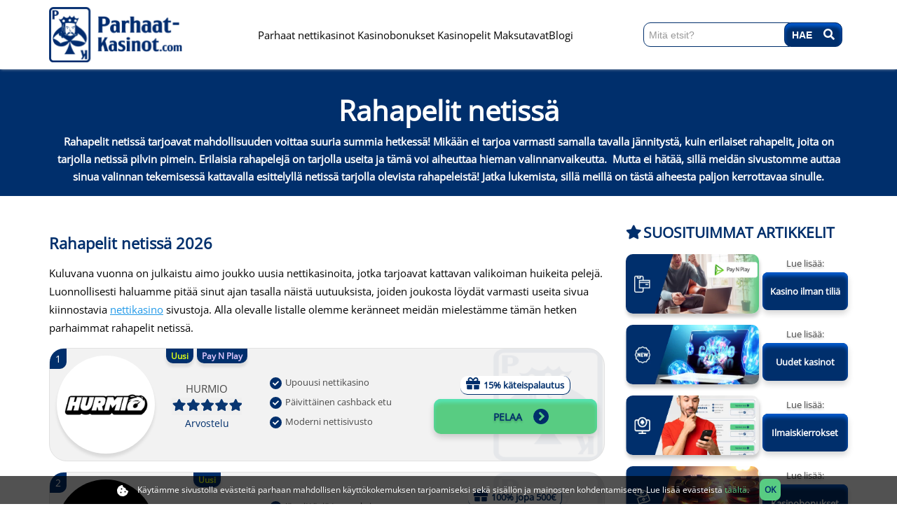

--- FILE ---
content_type: text/html; charset=UTF-8
request_url: https://www.parhaat-kasinot.com/rahapelit/
body_size: 47566
content:
<!doctype html><html lang="fi"><head><script data-no-optimize="1">var litespeed_docref=sessionStorage.getItem("litespeed_docref");litespeed_docref&&(Object.defineProperty(document,"referrer",{get:function(){return litespeed_docref}}),sessionStorage.removeItem("litespeed_docref"));</script> <meta charset="utf-8"><meta name="viewport" content="width=device-width, initial-scale=1.0"><meta name="google-site-verification" content="2e84O0_tj6Ls-AAhmfVg9N2ZGbq7xrvTaUUrfTxEnUs" /><title>Rahapelit netissä 2026 - Kaikki turvalliset rahapelit</title><link rel="alternate" href="https://www.parhaat-kasinot.com/rahapelit/" hreflang="fi" /><link rel="alternate" href="https://www.xn--casinoonlineespaa-uxb.es/casinos-dinero-real/" hreflang="es" /><link rel="alternate" href="https://www.xn--casinoonlineespaa-uxb.es/casinos-dinero-real/" hreflang="es-ES" /><link rel="alternate" href="https://www.parhaat-kasinot.com/rahapelit/" hreflang="x-default" /><meta name='robots' content='index, follow, max-image-preview:large, max-snippet:-1, max-video-preview:-1' /><meta name="description" content="Rahapelit netissä ovat viihdyttäneet suomalaisia jo vuosikymmeniä. Opi miten rahapelit suomessa ja netissä toimivat ja siirry pelaamaan." /><link rel="canonical" href="https://www.parhaat-kasinot.com/rahapelit/" /><meta property="og:locale" content="fi_FI" /><meta property="og:type" content="article" /><meta property="og:title" content="Rahapelit netissä 2026 - Kaikki turvalliset rahapelit" /><meta property="og:description" content="Rahapelit netissä ovat viihdyttäneet suomalaisia jo vuosikymmeniä. Opi miten rahapelit suomessa ja netissä toimivat ja siirry pelaamaan." /><meta property="og:url" content="https://www.parhaat-kasinot.com/rahapelit/" /><meta property="og:site_name" content="parhaat-kasinot.com" /><meta property="article:modified_time" content="2025-04-30T12:01:22+00:00" /><meta property="og:image" content="https://www.parhaat-kasinot.com/wp-content/uploads/2024/04/featured-images-rahapelit-netissa.png" /><meta property="og:image:width" content="1200" /><meta property="og:image:height" content="630" /><meta property="og:image:type" content="image/png" /><meta name="twitter:card" content="summary_large_image" /><meta name="twitter:label1" content="Arvioitu lukuaika" /><meta name="twitter:data1" content="36 minuuttia" /> <script type="application/ld+json" class="yoast-schema-graph">{"@context":"https://schema.org","@graph":[{"@type":"WebPage","@id":"https://www.parhaat-kasinot.com/rahapelit/","url":"https://www.parhaat-kasinot.com/rahapelit/","name":"Rahapelit netissä 2026 - Kaikki turvalliset rahapelit","isPartOf":{"@id":"https://www.parhaat-kasinot.com/#website"},"primaryImageOfPage":{"@id":"https://www.parhaat-kasinot.com/rahapelit/#primaryimage"},"image":{"@id":"https://www.parhaat-kasinot.com/rahapelit/#primaryimage"},"thumbnailUrl":"https://www.parhaat-kasinot.com/wp-content/uploads/2024/04/featured-images-rahapelit-netissa.png","datePublished":"2023-06-20T12:19:50+00:00","dateModified":"2025-04-30T12:01:22+00:00","description":"Rahapelit netissä ovat viihdyttäneet suomalaisia jo vuosikymmeniä. Opi miten rahapelit suomessa ja netissä toimivat ja siirry pelaamaan.","breadcrumb":{"@id":"https://www.parhaat-kasinot.com/rahapelit/#breadcrumb"},"inLanguage":"fi","potentialAction":[{"@type":"ReadAction","target":["https://www.parhaat-kasinot.com/rahapelit/"]}]},{"@type":"ImageObject","inLanguage":"fi","@id":"https://www.parhaat-kasinot.com/rahapelit/#primaryimage","url":"https://www.parhaat-kasinot.com/wp-content/uploads/2024/04/featured-images-rahapelit-netissa.png","contentUrl":"https://www.parhaat-kasinot.com/wp-content/uploads/2024/04/featured-images-rahapelit-netissa.png","width":1200,"height":630,"caption":"featured images rahapelit netissa"},{"@type":"BreadcrumbList","@id":"https://www.parhaat-kasinot.com/rahapelit/#breadcrumb","itemListElement":[{"@type":"ListItem","position":1,"name":"Etusivu","item":"https://www.parhaat-kasinot.com/"},{"@type":"ListItem","position":2,"name":"Rahapelit netissä"}]},{"@type":"WebSite","@id":"https://www.parhaat-kasinot.com/#website","url":"https://www.parhaat-kasinot.com/","name":"parhaat-kasinot.com","description":"","publisher":{"@id":"https://www.parhaat-kasinot.com/#organization"},"potentialAction":[{"@type":"SearchAction","target":{"@type":"EntryPoint","urlTemplate":"https://www.parhaat-kasinot.com/?s={search_term_string}"},"query-input":{"@type":"PropertyValueSpecification","valueRequired":true,"valueName":"search_term_string"}}],"inLanguage":"fi"},{"@type":"Organization","@id":"https://www.parhaat-kasinot.com/#organization","name":"parhaat-kasinot.com","url":"https://www.parhaat-kasinot.com/","logo":{"@type":"ImageObject","inLanguage":"fi","@id":"https://www.parhaat-kasinot.com/#/schema/logo/image/","url":"https://www.parhaat-kasinot.com/wp-content/uploads/2023/07/cropped-Parhatt-Kasinot-logo.png","contentUrl":"https://www.parhaat-kasinot.com/wp-content/uploads/2023/07/cropped-Parhatt-Kasinot-logo.png","width":384,"height":160,"caption":"parhaat-kasinot.com"},"image":{"@id":"https://www.parhaat-kasinot.com/#/schema/logo/image/"}}]}</script> <link rel='preconnect' href='//www.google-analytics.com' /><style id='wp-img-auto-sizes-contain-inline-css' type='text/css'>img:is([sizes=auto i],[sizes^="auto," i]){contain-intrinsic-size:3000px 1500px}
/*# sourceURL=wp-img-auto-sizes-contain-inline-css */</style><style id='wp-block-library-inline-css' type='text/css'>:root{--wp-block-synced-color:#7a00df;--wp-block-synced-color--rgb:122,0,223;--wp-bound-block-color:var(--wp-block-synced-color);--wp-editor-canvas-background:#ddd;--wp-admin-theme-color:#007cba;--wp-admin-theme-color--rgb:0,124,186;--wp-admin-theme-color-darker-10:#006ba1;--wp-admin-theme-color-darker-10--rgb:0,107,160.5;--wp-admin-theme-color-darker-20:#005a87;--wp-admin-theme-color-darker-20--rgb:0,90,135;--wp-admin-border-width-focus:2px}@media (min-resolution:192dpi){:root{--wp-admin-border-width-focus:1.5px}}.wp-element-button{cursor:pointer}:root .has-very-light-gray-background-color{background-color:#eee}:root .has-very-dark-gray-background-color{background-color:#313131}:root .has-very-light-gray-color{color:#eee}:root .has-very-dark-gray-color{color:#313131}:root .has-vivid-green-cyan-to-vivid-cyan-blue-gradient-background{background:linear-gradient(135deg,#00d084,#0693e3)}:root .has-purple-crush-gradient-background{background:linear-gradient(135deg,#34e2e4,#4721fb 50%,#ab1dfe)}:root .has-hazy-dawn-gradient-background{background:linear-gradient(135deg,#faaca8,#dad0ec)}:root .has-subdued-olive-gradient-background{background:linear-gradient(135deg,#fafae1,#67a671)}:root .has-atomic-cream-gradient-background{background:linear-gradient(135deg,#fdd79a,#004a59)}:root .has-nightshade-gradient-background{background:linear-gradient(135deg,#330968,#31cdcf)}:root .has-midnight-gradient-background{background:linear-gradient(135deg,#020381,#2874fc)}:root{--wp--preset--font-size--normal:16px;--wp--preset--font-size--huge:42px}.has-regular-font-size{font-size:1em}.has-larger-font-size{font-size:2.625em}.has-normal-font-size{font-size:var(--wp--preset--font-size--normal)}.has-huge-font-size{font-size:var(--wp--preset--font-size--huge)}.has-text-align-center{text-align:center}.has-text-align-left{text-align:left}.has-text-align-right{text-align:right}.has-fit-text{white-space:nowrap!important}#end-resizable-editor-section{display:none}.aligncenter{clear:both}.items-justified-left{justify-content:flex-start}.items-justified-center{justify-content:center}.items-justified-right{justify-content:flex-end}.items-justified-space-between{justify-content:space-between}.screen-reader-text{border:0;clip-path:inset(50%);height:1px;margin:-1px;overflow:hidden;padding:0;position:absolute;width:1px;word-wrap:normal!important}.screen-reader-text:focus{background-color:#ddd;clip-path:none;color:#444;display:block;font-size:1em;height:auto;left:5px;line-height:normal;padding:15px 23px 14px;text-decoration:none;top:5px;width:auto;z-index:100000}html :where(.has-border-color){border-style:solid}html :where([style*=border-top-color]){border-top-style:solid}html :where([style*=border-right-color]){border-right-style:solid}html :where([style*=border-bottom-color]){border-bottom-style:solid}html :where([style*=border-left-color]){border-left-style:solid}html :where([style*=border-width]){border-style:solid}html :where([style*=border-top-width]){border-top-style:solid}html :where([style*=border-right-width]){border-right-style:solid}html :where([style*=border-bottom-width]){border-bottom-style:solid}html :where([style*=border-left-width]){border-left-style:solid}html :where(img[class*=wp-image-]){height:auto;max-width:100%}:where(figure){margin:0 0 1em}html :where(.is-position-sticky){--wp-admin--admin-bar--position-offset:var(--wp-admin--admin-bar--height,0px)}@media screen and (max-width:600px){html :where(.is-position-sticky){--wp-admin--admin-bar--position-offset:0px}}

/*# sourceURL=wp-block-library-inline-css */</style><style id='wp-block-heading-inline-css' type='text/css'>h1:where(.wp-block-heading).has-background,h2:where(.wp-block-heading).has-background,h3:where(.wp-block-heading).has-background,h4:where(.wp-block-heading).has-background,h5:where(.wp-block-heading).has-background,h6:where(.wp-block-heading).has-background{padding:1.25em 2.375em}h1.has-text-align-left[style*=writing-mode]:where([style*=vertical-lr]),h1.has-text-align-right[style*=writing-mode]:where([style*=vertical-rl]),h2.has-text-align-left[style*=writing-mode]:where([style*=vertical-lr]),h2.has-text-align-right[style*=writing-mode]:where([style*=vertical-rl]),h3.has-text-align-left[style*=writing-mode]:where([style*=vertical-lr]),h3.has-text-align-right[style*=writing-mode]:where([style*=vertical-rl]),h4.has-text-align-left[style*=writing-mode]:where([style*=vertical-lr]),h4.has-text-align-right[style*=writing-mode]:where([style*=vertical-rl]),h5.has-text-align-left[style*=writing-mode]:where([style*=vertical-lr]),h5.has-text-align-right[style*=writing-mode]:where([style*=vertical-rl]),h6.has-text-align-left[style*=writing-mode]:where([style*=vertical-lr]),h6.has-text-align-right[style*=writing-mode]:where([style*=vertical-rl]){rotate:180deg}
/*# sourceURL=https://www.parhaat-kasinot.com/wp-includes/blocks/heading/style.min.css */</style><style id='wp-block-image-inline-css' type='text/css'>.wp-block-image>a,.wp-block-image>figure>a{display:inline-block}.wp-block-image img{box-sizing:border-box;height:auto;max-width:100%;vertical-align:bottom}@media not (prefers-reduced-motion){.wp-block-image img.hide{visibility:hidden}.wp-block-image img.show{animation:show-content-image .4s}}.wp-block-image[style*=border-radius] img,.wp-block-image[style*=border-radius]>a{border-radius:inherit}.wp-block-image.has-custom-border img{box-sizing:border-box}.wp-block-image.aligncenter{text-align:center}.wp-block-image.alignfull>a,.wp-block-image.alignwide>a{width:100%}.wp-block-image.alignfull img,.wp-block-image.alignwide img{height:auto;width:100%}.wp-block-image .aligncenter,.wp-block-image .alignleft,.wp-block-image .alignright,.wp-block-image.aligncenter,.wp-block-image.alignleft,.wp-block-image.alignright{display:table}.wp-block-image .aligncenter>figcaption,.wp-block-image .alignleft>figcaption,.wp-block-image .alignright>figcaption,.wp-block-image.aligncenter>figcaption,.wp-block-image.alignleft>figcaption,.wp-block-image.alignright>figcaption{caption-side:bottom;display:table-caption}.wp-block-image .alignleft{float:left;margin:.5em 1em .5em 0}.wp-block-image .alignright{float:right;margin:.5em 0 .5em 1em}.wp-block-image .aligncenter{margin-left:auto;margin-right:auto}.wp-block-image :where(figcaption){margin-bottom:1em;margin-top:.5em}.wp-block-image.is-style-circle-mask img{border-radius:9999px}@supports ((-webkit-mask-image:none) or (mask-image:none)) or (-webkit-mask-image:none){.wp-block-image.is-style-circle-mask img{border-radius:0;-webkit-mask-image:url('data:image/svg+xml;utf8,<svg viewBox="0 0 100 100" xmlns="http://www.w3.org/2000/svg"><circle cx="50" cy="50" r="50"/></svg>');mask-image:url('data:image/svg+xml;utf8,<svg viewBox="0 0 100 100" xmlns="http://www.w3.org/2000/svg"><circle cx="50" cy="50" r="50"/></svg>');mask-mode:alpha;-webkit-mask-position:center;mask-position:center;-webkit-mask-repeat:no-repeat;mask-repeat:no-repeat;-webkit-mask-size:contain;mask-size:contain}}:root :where(.wp-block-image.is-style-rounded img,.wp-block-image .is-style-rounded img){border-radius:9999px}.wp-block-image figure{margin:0}.wp-lightbox-container{display:flex;flex-direction:column;position:relative}.wp-lightbox-container img{cursor:zoom-in}.wp-lightbox-container img:hover+button{opacity:1}.wp-lightbox-container button{align-items:center;backdrop-filter:blur(16px) saturate(180%);background-color:#5a5a5a40;border:none;border-radius:4px;cursor:zoom-in;display:flex;height:20px;justify-content:center;opacity:0;padding:0;position:absolute;right:16px;text-align:center;top:16px;width:20px;z-index:100}@media not (prefers-reduced-motion){.wp-lightbox-container button{transition:opacity .2s ease}}.wp-lightbox-container button:focus-visible{outline:3px auto #5a5a5a40;outline:3px auto -webkit-focus-ring-color;outline-offset:3px}.wp-lightbox-container button:hover{cursor:pointer;opacity:1}.wp-lightbox-container button:focus{opacity:1}.wp-lightbox-container button:focus,.wp-lightbox-container button:hover,.wp-lightbox-container button:not(:hover):not(:active):not(.has-background){background-color:#5a5a5a40;border:none}.wp-lightbox-overlay{box-sizing:border-box;cursor:zoom-out;height:100vh;left:0;overflow:hidden;position:fixed;top:0;visibility:hidden;width:100%;z-index:100000}.wp-lightbox-overlay .close-button{align-items:center;cursor:pointer;display:flex;justify-content:center;min-height:40px;min-width:40px;padding:0;position:absolute;right:calc(env(safe-area-inset-right) + 16px);top:calc(env(safe-area-inset-top) + 16px);z-index:5000000}.wp-lightbox-overlay .close-button:focus,.wp-lightbox-overlay .close-button:hover,.wp-lightbox-overlay .close-button:not(:hover):not(:active):not(.has-background){background:none;border:none}.wp-lightbox-overlay .lightbox-image-container{height:var(--wp--lightbox-container-height);left:50%;overflow:hidden;position:absolute;top:50%;transform:translate(-50%,-50%);transform-origin:top left;width:var(--wp--lightbox-container-width);z-index:9999999999}.wp-lightbox-overlay .wp-block-image{align-items:center;box-sizing:border-box;display:flex;height:100%;justify-content:center;margin:0;position:relative;transform-origin:0 0;width:100%;z-index:3000000}.wp-lightbox-overlay .wp-block-image img{height:var(--wp--lightbox-image-height);min-height:var(--wp--lightbox-image-height);min-width:var(--wp--lightbox-image-width);width:var(--wp--lightbox-image-width)}.wp-lightbox-overlay .wp-block-image figcaption{display:none}.wp-lightbox-overlay button{background:none;border:none}.wp-lightbox-overlay .scrim{background-color:#fff;height:100%;opacity:.9;position:absolute;width:100%;z-index:2000000}.wp-lightbox-overlay.active{visibility:visible}@media not (prefers-reduced-motion){.wp-lightbox-overlay.active{animation:turn-on-visibility .25s both}.wp-lightbox-overlay.active img{animation:turn-on-visibility .35s both}.wp-lightbox-overlay.show-closing-animation:not(.active){animation:turn-off-visibility .35s both}.wp-lightbox-overlay.show-closing-animation:not(.active) img{animation:turn-off-visibility .25s both}.wp-lightbox-overlay.zoom.active{animation:none;opacity:1;visibility:visible}.wp-lightbox-overlay.zoom.active .lightbox-image-container{animation:lightbox-zoom-in .4s}.wp-lightbox-overlay.zoom.active .lightbox-image-container img{animation:none}.wp-lightbox-overlay.zoom.active .scrim{animation:turn-on-visibility .4s forwards}.wp-lightbox-overlay.zoom.show-closing-animation:not(.active){animation:none}.wp-lightbox-overlay.zoom.show-closing-animation:not(.active) .lightbox-image-container{animation:lightbox-zoom-out .4s}.wp-lightbox-overlay.zoom.show-closing-animation:not(.active) .lightbox-image-container img{animation:none}.wp-lightbox-overlay.zoom.show-closing-animation:not(.active) .scrim{animation:turn-off-visibility .4s forwards}}@keyframes show-content-image{0%{visibility:hidden}99%{visibility:hidden}to{visibility:visible}}@keyframes turn-on-visibility{0%{opacity:0}to{opacity:1}}@keyframes turn-off-visibility{0%{opacity:1;visibility:visible}99%{opacity:0;visibility:visible}to{opacity:0;visibility:hidden}}@keyframes lightbox-zoom-in{0%{transform:translate(calc((-100vw + var(--wp--lightbox-scrollbar-width))/2 + var(--wp--lightbox-initial-left-position)),calc(-50vh + var(--wp--lightbox-initial-top-position))) scale(var(--wp--lightbox-scale))}to{transform:translate(-50%,-50%) scale(1)}}@keyframes lightbox-zoom-out{0%{transform:translate(-50%,-50%) scale(1);visibility:visible}99%{visibility:visible}to{transform:translate(calc((-100vw + var(--wp--lightbox-scrollbar-width))/2 + var(--wp--lightbox-initial-left-position)),calc(-50vh + var(--wp--lightbox-initial-top-position))) scale(var(--wp--lightbox-scale));visibility:hidden}}
/*# sourceURL=https://www.parhaat-kasinot.com/wp-includes/blocks/image/style.min.css */</style><style id='wp-block-list-inline-css' type='text/css'>ol,ul{box-sizing:border-box}:root :where(.wp-block-list.has-background){padding:1.25em 2.375em}
/*# sourceURL=https://www.parhaat-kasinot.com/wp-includes/blocks/list/style.min.css */</style><style id='wp-block-paragraph-inline-css' type='text/css'>.is-small-text{font-size:.875em}.is-regular-text{font-size:1em}.is-large-text{font-size:2.25em}.is-larger-text{font-size:3em}.has-drop-cap:not(:focus):first-letter{float:left;font-size:8.4em;font-style:normal;font-weight:100;line-height:.68;margin:.05em .1em 0 0;text-transform:uppercase}body.rtl .has-drop-cap:not(:focus):first-letter{float:none;margin-left:.1em}p.has-drop-cap.has-background{overflow:hidden}:root :where(p.has-background){padding:1.25em 2.375em}:where(p.has-text-color:not(.has-link-color)) a{color:inherit}p.has-text-align-left[style*="writing-mode:vertical-lr"],p.has-text-align-right[style*="writing-mode:vertical-rl"]{rotate:180deg}
/*# sourceURL=https://www.parhaat-kasinot.com/wp-includes/blocks/paragraph/style.min.css */</style><style id='wp-block-spacer-inline-css' type='text/css'>.wp-block-spacer{clear:both}
/*# sourceURL=https://www.parhaat-kasinot.com/wp-includes/blocks/spacer/style.min.css */</style><style id='global-styles-inline-css' type='text/css'>:root{--wp--preset--aspect-ratio--square: 1;--wp--preset--aspect-ratio--4-3: 4/3;--wp--preset--aspect-ratio--3-4: 3/4;--wp--preset--aspect-ratio--3-2: 3/2;--wp--preset--aspect-ratio--2-3: 2/3;--wp--preset--aspect-ratio--16-9: 16/9;--wp--preset--aspect-ratio--9-16: 9/16;--wp--preset--color--black: #000000;--wp--preset--color--cyan-bluish-gray: #abb8c3;--wp--preset--color--white: #ffffff;--wp--preset--color--pale-pink: #f78da7;--wp--preset--color--vivid-red: #cf2e2e;--wp--preset--color--luminous-vivid-orange: #ff6900;--wp--preset--color--luminous-vivid-amber: #fcb900;--wp--preset--color--light-green-cyan: #7bdcb5;--wp--preset--color--vivid-green-cyan: #00d084;--wp--preset--color--pale-cyan-blue: #8ed1fc;--wp--preset--color--vivid-cyan-blue: #0693e3;--wp--preset--color--vivid-purple: #9b51e0;--wp--preset--gradient--vivid-cyan-blue-to-vivid-purple: linear-gradient(135deg,rgb(6,147,227) 0%,rgb(155,81,224) 100%);--wp--preset--gradient--light-green-cyan-to-vivid-green-cyan: linear-gradient(135deg,rgb(122,220,180) 0%,rgb(0,208,130) 100%);--wp--preset--gradient--luminous-vivid-amber-to-luminous-vivid-orange: linear-gradient(135deg,rgb(252,185,0) 0%,rgb(255,105,0) 100%);--wp--preset--gradient--luminous-vivid-orange-to-vivid-red: linear-gradient(135deg,rgb(255,105,0) 0%,rgb(207,46,46) 100%);--wp--preset--gradient--very-light-gray-to-cyan-bluish-gray: linear-gradient(135deg,rgb(238,238,238) 0%,rgb(169,184,195) 100%);--wp--preset--gradient--cool-to-warm-spectrum: linear-gradient(135deg,rgb(74,234,220) 0%,rgb(151,120,209) 20%,rgb(207,42,186) 40%,rgb(238,44,130) 60%,rgb(251,105,98) 80%,rgb(254,248,76) 100%);--wp--preset--gradient--blush-light-purple: linear-gradient(135deg,rgb(255,206,236) 0%,rgb(152,150,240) 100%);--wp--preset--gradient--blush-bordeaux: linear-gradient(135deg,rgb(254,205,165) 0%,rgb(254,45,45) 50%,rgb(107,0,62) 100%);--wp--preset--gradient--luminous-dusk: linear-gradient(135deg,rgb(255,203,112) 0%,rgb(199,81,192) 50%,rgb(65,88,208) 100%);--wp--preset--gradient--pale-ocean: linear-gradient(135deg,rgb(255,245,203) 0%,rgb(182,227,212) 50%,rgb(51,167,181) 100%);--wp--preset--gradient--electric-grass: linear-gradient(135deg,rgb(202,248,128) 0%,rgb(113,206,126) 100%);--wp--preset--gradient--midnight: linear-gradient(135deg,rgb(2,3,129) 0%,rgb(40,116,252) 100%);--wp--preset--font-size--small: 13px;--wp--preset--font-size--medium: 20px;--wp--preset--font-size--large: 36px;--wp--preset--font-size--x-large: 42px;--wp--preset--spacing--20: 0.44rem;--wp--preset--spacing--30: 0.67rem;--wp--preset--spacing--40: 1rem;--wp--preset--spacing--50: 1.5rem;--wp--preset--spacing--60: 2.25rem;--wp--preset--spacing--70: 3.38rem;--wp--preset--spacing--80: 5.06rem;--wp--preset--shadow--natural: 6px 6px 9px rgba(0, 0, 0, 0.2);--wp--preset--shadow--deep: 12px 12px 50px rgba(0, 0, 0, 0.4);--wp--preset--shadow--sharp: 6px 6px 0px rgba(0, 0, 0, 0.2);--wp--preset--shadow--outlined: 6px 6px 0px -3px rgb(255, 255, 255), 6px 6px rgb(0, 0, 0);--wp--preset--shadow--crisp: 6px 6px 0px rgb(0, 0, 0);}:where(.is-layout-flex){gap: 0.5em;}:where(.is-layout-grid){gap: 0.5em;}body .is-layout-flex{display: flex;}.is-layout-flex{flex-wrap: wrap;align-items: center;}.is-layout-flex > :is(*, div){margin: 0;}body .is-layout-grid{display: grid;}.is-layout-grid > :is(*, div){margin: 0;}:where(.wp-block-columns.is-layout-flex){gap: 2em;}:where(.wp-block-columns.is-layout-grid){gap: 2em;}:where(.wp-block-post-template.is-layout-flex){gap: 1.25em;}:where(.wp-block-post-template.is-layout-grid){gap: 1.25em;}.has-black-color{color: var(--wp--preset--color--black) !important;}.has-cyan-bluish-gray-color{color: var(--wp--preset--color--cyan-bluish-gray) !important;}.has-white-color{color: var(--wp--preset--color--white) !important;}.has-pale-pink-color{color: var(--wp--preset--color--pale-pink) !important;}.has-vivid-red-color{color: var(--wp--preset--color--vivid-red) !important;}.has-luminous-vivid-orange-color{color: var(--wp--preset--color--luminous-vivid-orange) !important;}.has-luminous-vivid-amber-color{color: var(--wp--preset--color--luminous-vivid-amber) !important;}.has-light-green-cyan-color{color: var(--wp--preset--color--light-green-cyan) !important;}.has-vivid-green-cyan-color{color: var(--wp--preset--color--vivid-green-cyan) !important;}.has-pale-cyan-blue-color{color: var(--wp--preset--color--pale-cyan-blue) !important;}.has-vivid-cyan-blue-color{color: var(--wp--preset--color--vivid-cyan-blue) !important;}.has-vivid-purple-color{color: var(--wp--preset--color--vivid-purple) !important;}.has-black-background-color{background-color: var(--wp--preset--color--black) !important;}.has-cyan-bluish-gray-background-color{background-color: var(--wp--preset--color--cyan-bluish-gray) !important;}.has-white-background-color{background-color: var(--wp--preset--color--white) !important;}.has-pale-pink-background-color{background-color: var(--wp--preset--color--pale-pink) !important;}.has-vivid-red-background-color{background-color: var(--wp--preset--color--vivid-red) !important;}.has-luminous-vivid-orange-background-color{background-color: var(--wp--preset--color--luminous-vivid-orange) !important;}.has-luminous-vivid-amber-background-color{background-color: var(--wp--preset--color--luminous-vivid-amber) !important;}.has-light-green-cyan-background-color{background-color: var(--wp--preset--color--light-green-cyan) !important;}.has-vivid-green-cyan-background-color{background-color: var(--wp--preset--color--vivid-green-cyan) !important;}.has-pale-cyan-blue-background-color{background-color: var(--wp--preset--color--pale-cyan-blue) !important;}.has-vivid-cyan-blue-background-color{background-color: var(--wp--preset--color--vivid-cyan-blue) !important;}.has-vivid-purple-background-color{background-color: var(--wp--preset--color--vivid-purple) !important;}.has-black-border-color{border-color: var(--wp--preset--color--black) !important;}.has-cyan-bluish-gray-border-color{border-color: var(--wp--preset--color--cyan-bluish-gray) !important;}.has-white-border-color{border-color: var(--wp--preset--color--white) !important;}.has-pale-pink-border-color{border-color: var(--wp--preset--color--pale-pink) !important;}.has-vivid-red-border-color{border-color: var(--wp--preset--color--vivid-red) !important;}.has-luminous-vivid-orange-border-color{border-color: var(--wp--preset--color--luminous-vivid-orange) !important;}.has-luminous-vivid-amber-border-color{border-color: var(--wp--preset--color--luminous-vivid-amber) !important;}.has-light-green-cyan-border-color{border-color: var(--wp--preset--color--light-green-cyan) !important;}.has-vivid-green-cyan-border-color{border-color: var(--wp--preset--color--vivid-green-cyan) !important;}.has-pale-cyan-blue-border-color{border-color: var(--wp--preset--color--pale-cyan-blue) !important;}.has-vivid-cyan-blue-border-color{border-color: var(--wp--preset--color--vivid-cyan-blue) !important;}.has-vivid-purple-border-color{border-color: var(--wp--preset--color--vivid-purple) !important;}.has-vivid-cyan-blue-to-vivid-purple-gradient-background{background: var(--wp--preset--gradient--vivid-cyan-blue-to-vivid-purple) !important;}.has-light-green-cyan-to-vivid-green-cyan-gradient-background{background: var(--wp--preset--gradient--light-green-cyan-to-vivid-green-cyan) !important;}.has-luminous-vivid-amber-to-luminous-vivid-orange-gradient-background{background: var(--wp--preset--gradient--luminous-vivid-amber-to-luminous-vivid-orange) !important;}.has-luminous-vivid-orange-to-vivid-red-gradient-background{background: var(--wp--preset--gradient--luminous-vivid-orange-to-vivid-red) !important;}.has-very-light-gray-to-cyan-bluish-gray-gradient-background{background: var(--wp--preset--gradient--very-light-gray-to-cyan-bluish-gray) !important;}.has-cool-to-warm-spectrum-gradient-background{background: var(--wp--preset--gradient--cool-to-warm-spectrum) !important;}.has-blush-light-purple-gradient-background{background: var(--wp--preset--gradient--blush-light-purple) !important;}.has-blush-bordeaux-gradient-background{background: var(--wp--preset--gradient--blush-bordeaux) !important;}.has-luminous-dusk-gradient-background{background: var(--wp--preset--gradient--luminous-dusk) !important;}.has-pale-ocean-gradient-background{background: var(--wp--preset--gradient--pale-ocean) !important;}.has-electric-grass-gradient-background{background: var(--wp--preset--gradient--electric-grass) !important;}.has-midnight-gradient-background{background: var(--wp--preset--gradient--midnight) !important;}.has-small-font-size{font-size: var(--wp--preset--font-size--small) !important;}.has-medium-font-size{font-size: var(--wp--preset--font-size--medium) !important;}.has-large-font-size{font-size: var(--wp--preset--font-size--large) !important;}.has-x-large-font-size{font-size: var(--wp--preset--font-size--x-large) !important;}
/*# sourceURL=global-styles-inline-css */</style><style id='classic-theme-styles-inline-css' type='text/css'>/*! This file is auto-generated */
.wp-block-button__link{color:#fff;background-color:#32373c;border-radius:9999px;box-shadow:none;text-decoration:none;padding:calc(.667em + 2px) calc(1.333em + 2px);font-size:1.125em}.wp-block-file__button{background:#32373c;color:#fff;text-decoration:none}
/*# sourceURL=/wp-includes/css/classic-themes.min.css */</style><link data-optimized="1" rel='stylesheet' id='my_style_css-css' href='https://www.parhaat-kasinot.com/wp-content/litespeed/css/0fffc860096051c17f4ec6451a07e665.css?ver=7e665' type='text/css' media='all' /><link data-optimized="1" rel='stylesheet' id='my_cuustom_style_css-css' href='https://www.parhaat-kasinot.com/wp-content/litespeed/css/b65fa71ce5ec60da2063071df862c9c2.css?ver=2c9c2' type='text/css' media='all' /><link data-optimized="1" rel='stylesheet' id='all_css-css' href='https://www.parhaat-kasinot.com/wp-content/litespeed/css/0a86e820c4fa7c8bad13fffa61056666.css?ver=56666' type='text/css' media='all' /><style id='generateblocks-inline-css' type='text/css'>:root{--gb-container-width:1100px;}.gb-container .wp-block-image img{vertical-align:middle;}.gb-grid-wrapper .wp-block-image{margin-bottom:0;}.gb-highlight{background:none;}.gb-shape{line-height:0;}
/*# sourceURL=generateblocks-inline-css */</style><link rel="https://api.w.org/" href="https://www.parhaat-kasinot.com/wp-json/" /><link rel="alternate" title="JSON" type="application/json" href="https://www.parhaat-kasinot.com/wp-json/wp/v2/pages/1454" /><meta name="generator" content="WordPress 6.9" /><link rel='shortlink' href='https://www.parhaat-kasinot.com/?p=1454' /> <script type="application/ld+json">{
        "@context": "https://schema.org",
        "@type": "SiteNavigationElement",
        "name": "Main Menu",
        "hasPart": [
                        {
                "@type": "SiteNavigationElement",
                "url": "https://www.parhaat-kasinot.com/",
                "name": "Parhaat nettikasinot "
            }
            ,                        {
                "@type": "SiteNavigationElement",
                "url": "https://www.parhaat-kasinot.com/nettikasinot-ilman-rekisteroitymista/",
                "name": "Kasinot ilman rekisteröitymistä"
            }
            ,                        {
                "@type": "SiteNavigationElement",
                "url": "https://www.parhaat-kasinot.com/uudet-nettikasinot/",
                "name": "Uudet nettikasinot [year]"
            }
            ,                        {
                "@type": "SiteNavigationElement",
                "url": "https://www.parhaat-kasinot.com/pikakasinot/",
                "name": "Pikakasinot"
            }
            ,                        {
                "@type": "SiteNavigationElement",
                "url": "https://www.parhaat-kasinot.com/suomalaiset-nettikasinot/",
                "name": "Suomalaiset nettikasinot"
            }
            ,                        {
                "@type": "SiteNavigationElement",
                "url": "https://www.parhaat-kasinot.com/kaikki-nettikasinot/",
                "name": "Kaikki nettikasinot"
            }
            ,                        {
                "@type": "SiteNavigationElement",
                "url": "https://www.parhaat-kasinot.com/verovapaat-nettikasinot/",
                "name": "Verovapaat nettikasinot"
            }
            ,                        {
                "@type": "SiteNavigationElement",
                "url": "https://www.parhaat-kasinot.com/nettikasinot-ilman-lisenssia/",
                "name": "Kasinot ilman lisenssiä"
            }
            ,                        {
                "@type": "SiteNavigationElement",
                "url": "https://www.parhaat-kasinot.com/nopeat-kotiutukset/",
                "name": "Nopeat kotiutukset"
            }
            ,                        {
                "@type": "SiteNavigationElement",
                "url": "https://www.parhaat-kasinot.com/mobiilikasinot/",
                "name": "Mobiilikasinot"
            }
            ,                        {
                "@type": "SiteNavigationElement",
                "url": "https://www.parhaat-kasinot.com/kasinobonukset/",
                "name": "Kasinobonukset "
            }
            ,                        {
                "@type": "SiteNavigationElement",
                "url": "https://www.parhaat-kasinot.com/ilmaiskierroksia/",
                "name": "Ilmaiskierroksia"
            }
            ,                        {
                "@type": "SiteNavigationElement",
                "url": "https://www.parhaat-kasinot.com/casino-bonukset/",
                "name": "Casino bonukset"
            }
            ,                        {
                "@type": "SiteNavigationElement",
                "url": "https://www.parhaat-kasinot.com/ilmaista-pelirahaa/",
                "name": "Ilmaista pelirahaa"
            }
            ,                        {
                "@type": "SiteNavigationElement",
                "url": "https://www.parhaat-kasinot.com/talletusbonukset/",
                "name": "Talletusbonukset"
            }
            ,                        {
                "@type": "SiteNavigationElement",
                "url": "https://www.parhaat-kasinot.com/non-sticky-bonus/",
                "name": "Non sticky bonus"
            }
            ,                        {
                "@type": "SiteNavigationElement",
                "url": "https://www.parhaat-kasinot.com/cashback-kateispalautus/",
                "name": "Cashback "
            }
            ,                        {
                "@type": "SiteNavigationElement",
                "url": "https://www.parhaat-kasinot.com/ilmaiskierrokset-ilman-kierratysta/",
                "name": "Ilmaiskierrokset ilman kierrätystä"
            }
            ,                        {
                "@type": "SiteNavigationElement",
                "url": "https://www.parhaat-kasinot.com/bonuskoodit/",
                "name": "Bonuskoodit"
            }
            ,                        {
                "@type": "SiteNavigationElement",
                "url": "https://www.parhaat-kasinot.com/kierratysvapaat-bonukset/",
                "name": "Kierrätysvapaat bonukset"
            }
            ,                        {
                "@type": "SiteNavigationElement",
                "url": "https://www.parhaat-kasinot.com/kasinopelit/",
                "name": "Kasinopelit "
            }
            ,                        {
                "@type": "SiteNavigationElement",
                "url": "https://www.parhaat-kasinot.com/rahapelit/",
                "name": "Rahapelit netissä "
            }
            ,                        {
                "@type": "SiteNavigationElement",
                "url": "https://www.parhaat-kasinot.com/maksutavat/",
                "name": "Maksutavat"
            }
            ,                        {
                "@type": "SiteNavigationElement",
                "url": "https://www.parhaat-kasinot.com/pay-n-play/",
                "name": "Pay N Play kasinot"
            }
            ,                        {
                "@type": "SiteNavigationElement",
                "url": "https://www.parhaat-kasinot.com/brite/",
                "name": "Brite kasinot"
            }
            ,                        {
                "@type": "SiteNavigationElement",
                "url": "https://www.parhaat-kasinot.com/trustly-kasinot/",
                "name": "Trustly kasinot"
            }
            ,                        {
                "@type": "SiteNavigationElement",
                "url": "https://www.parhaat-kasinot.com/zimpler-kasinot/",
                "name": "Zimpler kasinot"
            }
            ,                        {
                "@type": "SiteNavigationElement",
                "url": "https://www.parhaat-kasinot.com/siirto-kasinot/",
                "name": "Siirto kasinot"
            }
            ,                        {
                "@type": "SiteNavigationElement",
                "url": "https://www.parhaat-kasinot.com/blogi/",
                "name": "Blogi"
            }
                                ]
    }</script> <script type="application/ld+json">{
            "@context": "https://schema.org",
            "@type": "BreadcrumbList",
            "itemListElement": [{"@type":"ListItem","position":1,"name":"parhaat-kasinot.com","url":"https://www.parhaat-kasinot.com","item":"https://www.parhaat-kasinot.com","itemListElement":[]},{"@type":"ListItem","position":2,"name":"Rahapelit netiss\u00e4","url":"https://www.parhaat-kasinot.com/rahapelit/","item":"https://www.parhaat-kasinot.com/rahapelit/","itemListElement":[]}]        }</script> <link rel="icon" href="https://www.parhaat-kasinot.com/wp-content/uploads/2023/07/cropped-favicon-32x32.png" sizes="32x32" /><link rel="icon" href="https://www.parhaat-kasinot.com/wp-content/uploads/2023/07/cropped-favicon-192x192.png" sizes="192x192" /><link rel="apple-touch-icon" href="https://www.parhaat-kasinot.com/wp-content/uploads/2023/07/cropped-favicon-180x180.png" /><meta name="msapplication-TileImage" content="https://www.parhaat-kasinot.com/wp-content/uploads/2023/07/cropped-favicon-270x270.png" /> <script type="application/ld+json">{
	  "@context": "https://schema.org",
	  "@type": "Organization",
	  "name": "parhaat-kasinot.com",
	  "url" : "https://www.parhaat-kasinot.com/",
	  "logo" : "https://www.parhaat-kasinot.com/wp-content/uploads/2023/07/cropped-Parhatt-Kasinot-logo.png",
	  "contactPoint":[
			{
				 "@type":"ContactPoint",
				 "telephone":"+599 9 731 7656 26",
				 "email":"info@parhaat-kasinot.com",
				 "contactType":"customer support"
			}
	  ]
	}</script>  <script type='application/ld+json'>{"@context":"http:\/\/schema.org","@type":"WebSite","@id":"#website","url":"https:\/\/www.parhaat-kasinot.com\/","name":"Rahapelit netissä","datePublished":"2023-06-20T12:19:50+00:00","dateModified":"2025-04-30T12:01:22+00:00","potentialAction":{"@type":"SearchAction","target":"https:\/\/www.parhaat-kasinot.com\/?s={search_term_string}","query-input":"required name=search_term_string"}}</script> </head><body> <script type="text/javascript">window.onload = new function(){var hd = document.getElementsByTagName('head').item(0);var js = document.createElement('script'); js.setAttribute('language', 'javascript'); js.setAttribute('src', 'https://certify.gpwa.org/script/parhaat-kasinot.com/'); hd.appendChild(js); return false;}</script> <header class="stickymenu"><div class=" container  header"><div class="logo">
<a class="navbar-brand" href="https://www.parhaat-kasinot.com">
<img class="img-fluid headerlogo" src="https://www.parhaat-kasinot.com/wp-content/uploads/2023/07/cropped-Parhatt-Kasinot-logo.png" alt="parhaat kasinot logo">            </a></div><div class="headermenu"><ul id="menu-primary" class="mainheadermenu"><li id="menu-item-144" class="menu-item menu-item-type-post_type menu-item-object-page menu-item-home menu-item-has-children menu-parent-item menu-item-144 submenuhead"><a href="https://www.parhaat-kasinot.com/" class="nav-link">Parhaat nettikasinot </a><ul class="sub-menu-class headersubmenu"><li id="menu-item-712" class="menu-item menu-item-type-custom menu-item-object-custom menu-item-712 submenuhead"><a href="https://www.parhaat-kasinot.com/nettikasinot-ilman-rekisteroitymista/" class="nav-link">Kasinot ilman rekisteröitymistä</a></li><li id="menu-item-711" class="menu-item menu-item-type-custom menu-item-object-custom menu-item-711 submenuhead"><a href="https://www.parhaat-kasinot.com/uudet-nettikasinot/" class="nav-link">Uudet nettikasinot 2026</a></li><li id="menu-item-715" class="menu-item menu-item-type-custom menu-item-object-custom menu-item-715 submenuhead"><a href="https://www.parhaat-kasinot.com/pikakasinot/" class="nav-link">Pikakasinot</a></li><li id="menu-item-716" class="menu-item menu-item-type-custom menu-item-object-custom menu-item-716 submenuhead"><a href="https://www.parhaat-kasinot.com/suomalaiset-nettikasinot/" class="nav-link">Suomalaiset nettikasinot</a></li><li id="menu-item-983" class="menu-item menu-item-type-post_type menu-item-object-page menu-item-983 submenuhead"><a href="https://www.parhaat-kasinot.com/kaikki-nettikasinot/" class="nav-link">Kaikki nettikasinot</a></li><li id="menu-item-717" class="menu-item menu-item-type-custom menu-item-object-custom menu-item-717 submenuhead"><a href="https://www.parhaat-kasinot.com/verovapaat-nettikasinot/" class="nav-link">Verovapaat nettikasinot</a></li><li id="menu-item-718" class="menu-item menu-item-type-custom menu-item-object-custom menu-item-718 submenuhead"><a href="https://www.parhaat-kasinot.com/nettikasinot-ilman-lisenssia/" class="nav-link">Kasinot ilman lisenssiä</a></li><li id="menu-item-719" class="menu-item menu-item-type-custom menu-item-object-custom menu-item-719 submenuhead"><a href="https://www.parhaat-kasinot.com/nopeat-kotiutukset/" class="nav-link">Nopeat kotiutukset</a></li><li id="menu-item-720" class="menu-item menu-item-type-custom menu-item-object-custom menu-item-720 submenuhead"><a href="https://www.parhaat-kasinot.com/mobiilikasinot/" class="nav-link">Mobiilikasinot</a></li></ul></li><li id="menu-item-721" class="menu-item menu-item-type-custom menu-item-object-custom menu-item-has-children menu-parent-item menu-item-721 submenuhead"><a href="https://www.parhaat-kasinot.com/kasinobonukset/" class="nav-link">Kasinobonukset </a><ul class="sub-menu-class headersubmenu"><li id="menu-item-1657" class="menu-item menu-item-type-custom menu-item-object-custom menu-item-1657 submenuhead"><a href="https://www.parhaat-kasinot.com/ilmaiskierroksia/" class="nav-link">Ilmaiskierroksia</a></li><li id="menu-item-722" class="menu-item menu-item-type-custom menu-item-object-custom menu-item-722 submenuhead"><a href="https://www.parhaat-kasinot.com/casino-bonukset/" class="nav-link">Casino bonukset</a></li><li id="menu-item-730" class="menu-item menu-item-type-custom menu-item-object-custom menu-item-730 submenuhead"><a href="https://www.parhaat-kasinot.com/ilmaista-pelirahaa/" class="nav-link">Ilmaista pelirahaa</a></li><li id="menu-item-724" class="menu-item menu-item-type-custom menu-item-object-custom menu-item-724 submenuhead"><a href="https://www.parhaat-kasinot.com/talletusbonukset/" class="nav-link">Talletusbonukset</a></li><li id="menu-item-729" class="menu-item menu-item-type-custom menu-item-object-custom menu-item-729 submenuhead"><a href="https://www.parhaat-kasinot.com/non-sticky-bonus/" class="nav-link">Non sticky bonus</a></li><li id="menu-item-732" class="menu-item menu-item-type-custom menu-item-object-custom menu-item-732 submenuhead"><a href="https://www.parhaat-kasinot.com/cashback-kateispalautus/" class="nav-link">Cashback </a></li><li id="menu-item-726" class="menu-item menu-item-type-custom menu-item-object-custom menu-item-726 submenuhead"><a href="https://www.parhaat-kasinot.com/ilmaiskierrokset-ilman-kierratysta/" class="nav-link">Ilmaiskierrokset ilman kierrätystä</a></li><li id="menu-item-731" class="menu-item menu-item-type-custom menu-item-object-custom menu-item-731 submenuhead"><a href="https://www.parhaat-kasinot.com/bonuskoodit/" class="nav-link">Bonuskoodit</a></li><li id="menu-item-725" class="menu-item menu-item-type-custom menu-item-object-custom menu-item-725 submenuhead"><a href="https://www.parhaat-kasinot.com/kierratysvapaat-bonukset/" class="nav-link">Kierrätysvapaat bonukset</a></li></ul></li><li id="menu-item-733" class="menu-item menu-item-type-custom menu-item-object-custom current-menu-ancestor current-menu-parent menu-item-has-children menu-parent-item menu-item-733 submenuhead"><a href="https://www.parhaat-kasinot.com/kasinopelit/" class="nav-link">Kasinopelit </a><ul class="sub-menu-class headersubmenu"><li id="menu-item-734" class="menu-item menu-item-type-custom menu-item-object-custom current-menu-item menu-item-734 submenuhead"><a href="https://www.parhaat-kasinot.com/rahapelit/" aria-current="page" class="nav-link">Rahapelit netissä </a></li></ul></li><li id="menu-item-735" class="menu-item menu-item-type-custom menu-item-object-custom menu-item-has-children menu-parent-item menu-item-735 submenuhead"><a href="https://www.parhaat-kasinot.com/maksutavat/" class="nav-link">Maksutavat</a><ul class="sub-menu-class headersubmenu"><li id="menu-item-736" class="menu-item menu-item-type-custom menu-item-object-custom menu-item-736 submenuhead"><a href="https://www.parhaat-kasinot.com/pay-n-play/" class="nav-link">Pay N Play kasinot</a></li><li id="menu-item-737" class="menu-item menu-item-type-custom menu-item-object-custom menu-item-737 submenuhead"><a href="https://www.parhaat-kasinot.com/brite/" class="nav-link">Brite kasinot</a></li><li id="menu-item-2002" class="menu-item menu-item-type-post_type menu-item-object-page menu-item-2002 submenuhead"><a href="https://www.parhaat-kasinot.com/trustly-kasinot/" class="nav-link">Trustly kasinot</a></li><li id="menu-item-2044" class="menu-item menu-item-type-post_type menu-item-object-page menu-item-2044 submenuhead"><a href="https://www.parhaat-kasinot.com/zimpler-kasinot/" class="nav-link">Zimpler kasinot</a></li><li id="menu-item-2116" class="menu-item menu-item-type-post_type menu-item-object-page menu-item-2116 submenuhead"><a href="https://www.parhaat-kasinot.com/siirto-kasinot/" class="nav-link">Siirto kasinot</a></li></ul></li><li id="menu-item-1026" class="menu-item menu-item-type-post_type menu-item-object-page menu-item-1026 submenuhead"><a href="https://www.parhaat-kasinot.com/blogi/" class="nav-link">Blogi</a></li></ul><div class="search_menu"><div class="search_bar"><form action="https://www.parhaat-kasinot.com/" method="get" autocomplete="off" class="search_form">
<input type="text" name="s" placeholder="Mitä etsit?" id="keyword" class="input_search">
<button id="parhaat_search_head" aria-label="HAE">HAE <i class="fas fa-search"></i></button></form></div></div></div></div></header> <script>document.addEventListener('DOMContentLoaded', function () {
    var mobileMenu = document.getElementById('mobile-menu');
    var animatedIcon = document.querySelector('.animated-icon3');
 const body = document.body;
    if (mobileMenu && animatedIcon) {
        mobileMenu.addEventListener('click', function () {
            animatedIcon.classList.toggle('open');
            body.classList.toggle('bodyoverflowcls');
            // Check if the icon is open and change its appearance accordingly
            if (animatedIcon.classList.contains('open')) {
                // Change to X icon
                animatedIcon.innerHTML = '<span></span><span></span><span></span>';
            } else {
                // Change back to the original icon
                animatedIcon.innerHTML = '<span></span><span></span><span></span>';
            }
        });
    }
});</script> <style>#innerpage-withsidebar .headerbannercde {
    margin: 0px auto 20px auto;
}
#innerpage-withsidebar .mainpagecontent-withsidebar{
    display: grid; 
    grid-template-columns: 2.5fr 1fr;
    grid-gap: 30px;
	grid-template-rows: 1fr;
}
#innerpage-withsidebar .pagesidebar{
    grid-area: 1 / 2 / 3 / 3;
}
div#innerpage-withsidebar .post-author {
    padding: 2rem 0px 0.5rem;
}
.authorgame{
    width:70%;
}
@media screen and (max-width: 920px){
    #innerpage-withsidebar .mainpagecontent-withsidebar{
    grid-template-columns: 100%;
     grid-gap: 0px;
}
#innerpage-withsidebar .pagesidebar{
   grid-area: unset;
   margin: 2.5rem 0px;
}
.authorgame{
    width:100%;
}
}</style><div class="content-main" id="innerpage-withsidebar"><div class="headerbannercde"><style>.headerbanner{
    height: auto;
    text-align: center;
    color:white;
}
.headerbanner p , .headerbannerinnerpage p {
    font-weight: 600;
    line-height: 25px;
    margin: unset;
}
.headerbanner h1 {
    font-weight: 600;
}
.headerbannerclr{
    background-color:var(--primary-color);
    height: auto;
    display: grid;
    justify-content: center;
    align-items: center;
    padding: 15px 0px;
}
/*.headerbnr1{*/
/*    grid-column: 2/3;*/
/*}*/
/** Otherpage headerbanner style starts**/

.headerbannerinnerpage {
    display: grid;
    justify-content: center;
    align-items: center;
    margin: auto;
    width: 100%;
    height: auto;
    position: relative;
    background-color:var(--primary-color);
    overflow: hidden;
    z-index: -1;
    padding:15px 0px;
}
.headerbannerinnerpage h1 {
    text-align: center;
    display: inline-block;
    width: 100%;
    color: #fff;
    font-weight: 700;
    position: relative;
    z-index: 2;
}
.headerbannerinnerpage p {
    text-align: center;
    display: inline-block;
    width: 100%;
    color: #fff;
    font-weight: 600;
    position: relative;
    z-index: 2;
}
.headerbannerinnerpage-img {
    position: absolute;
    left: 0;
    right: 0;
    top: 0;
    bottom: 0;
    background-size: cover;
    background-position: center!important;
    z-index: 1;
    -moz-filter: blur(20px);
    -o-filter: blur(20px);
    -ms-filter: blur(20px);
    filter: blur(20px);
}
/** Otherpage headerbanner style end**/
@media screen and (max-width: 768px) {
/*.headerbannerclr {*/
/*    grid-template-columns: 1fr 9fr 1fr;*/
/*}*/
.headerbanner p {
    line-height: 20px;
    font-weight:unset;
}
.headerbanner{
    height: auto;
}
.headerbannerclr{
    background-color:var(--primary-color);
    height: auto;
}
.headerbannerinnerpage-img {
    background: #000!important;
}
.headerbannerinnerpage {
    display: block !important;
    height: auto !important;
    text-align: center;
}
}</style><div class="headerbannerinnerpage"><div class="container"><h1>Rahapelit netissä</h1><p>Rahapelit netissä tarjoavat mahdollisuuden voittaa suuria summia hetkessä! Mikään ei tarjoa varmasti samalla tavalla jännitystä, kuin erilaiset rahapelit, joita on tarjolla netissä pilvin pimein. Erilaisia rahapelejä on tarjolla useita ja tämä voi aiheuttaa hieman valinnanvaikeutta.  Mutta ei hätää, sillä meidän sivustomme auttaa sinua valinnan tekemisessä kattavalla esittelyllä netissä tarjolla olevista rahapeleistä! Jatka lukemista, sillä meillä on tästä aiheesta paljon kerrottavaa sinulle.</p></div></div></div><div class="gb-inside-container"><div class="container"><div class="mainpagecontent-withsidebar"><div class="pagecontent"><div class="gb-container gb-container-d1e8c4cc"><h2 class="wp-block-heading" id="rahapelit-netissa-2026">Rahapelit netissä 2026</h2><p>Kuluvana vuonna on julkaistu aimo joukko uusia nettikasinoita, jotka tarjoavat kattavan valikoiman huikeita pelejä. Luonnollisesti haluamme pitää sinut ajan tasalla näistä uutuuksista, joiden joukosta löydät varmasti useita sivua kiinnostavia <a href="https://www.parhaat-kasinot.com/">nettikasino</a> sivustoja. Alla olevalle listalle olemme keränneet meidän mielestämme tämän hetken parhaimmat rahapelit netissä.</p><div class="gb-container gb-container-6d93b380"><aside><div class=""><div class="tablepressmaintop tablepressmain1" id="1"><div class="tablepresstablemain"><div class="tablepresstble"><div class="number">1</div><div class="tableimg">
<a href="https://www.parhaat-kasinot.com/goto/hurmio/" target="_blank" rel="nofollow"><div class="tbleimgframe" >
<img data-lazyloaded="1" src="[data-uri]" decoding="async" class="img-fluid" data-src="https://www.parhaat-kasinot.com/wp-content/uploads/2025/11/Hurmio-nettikasino-logo.png" alt="Hurmio nettikasino logo" /><noscript><img decoding="async" class="img-fluid" src="https://www.parhaat-kasinot.com/wp-content/uploads/2025/11/Hurmio-nettikasino-logo.png" alt="Hurmio nettikasino logo" /></noscript></div>
</a></div><div class="tablepressname"><div class="ribbontbt"><div class="ribbontb">
<span>Uusi</span></div><div class="ribbontb">
<span class="playnplay">Pay N Play</span></div></div><div class="tableprescasinoname">
<a href="https://www.parhaat-kasinot.com/goto/hurmio/" target="_blank" rel="nofollow"><p class="tablename">Hurmio</p></a>
<span class="star-rating-white star-rating-casino">
<span class="star-rating-color"  style="width:100%;"></span>
</span><div class="tablereviewbtn"><a href="https://www.parhaat-kasinot.com/arvostelut/hurmio/">Arvostelu </a></div></div></div><div class="tablepresspoint"><p class="tablepoint">Upouusi nettikasino</p><p class="tablepoint">Päivittäinen cashback etu</p><p class="tablepoint">Moderni nettisivusto</p></div><div class="tablepressbtns"><div class="tableicons"><div class="deposit_bonus"><span class="tablegift"><i class="fab fa-solid fa-gift">15% käteispalautus</i></span></div></div><div class="tablegotobtn">
<a href="https://www.parhaat-kasinot.com/goto/hurmio/"  target="_blank" rel="nofollow">Pelaa <i class="fa-solid fa-angle-right"></i></a></div></div></div></div><div class="tablepresstablemain"><div class="tablepresstble"><div class="number">2</div><div class="tableimg">
<a href="https://www.parhaat-kasinot.com/goto/rtbet/" target="_blank" rel="nofollow"><div class="tbleimgframe" style='background-color:#000000'>
<img data-lazyloaded="1" src="[data-uri]" decoding="async" class="img-fluid" data-src="https://www.parhaat-kasinot.com/wp-content/uploads/2024/05/Rtbet-logo.png.webp" alt="Rtbet logo" /><noscript><img decoding="async" class="img-fluid" src="https://www.parhaat-kasinot.com/wp-content/uploads/2024/05/Rtbet-logo.png.webp" alt="Rtbet logo" /></noscript></div>
</a></div><div class="tablepressname"><div class="ribbontbt"><div class="ribbontb">
<span>Uusi</span></div></div><div class="tableprescasinoname">
<a href="https://www.parhaat-kasinot.com/goto/rtbet/" target="_blank" rel="nofollow"><p class="tablename">RT Bet Casino</p></a>
<span class="star-rating-white star-rating-casino">
<span class="star-rating-color"  style="width:98%;"></span>
</span><div class="tablereviewbtn"><a href="https://www.parhaat-kasinot.com/arvostelut/rtbet/">Arvostelu </a></div></div></div><div class="tablepresspoint"><p class="tablepoint">Jännittäviä turnauksia</p><p class="tablepoint">Lautausbonuksia ja tarjouksia</p><p class="tablepoint">Käteispalautuksia</p></div><div class="tablepressbtns"><div class="tableicons"><div class="deposit_bonus"><span class="tablegift"><i class="fab fa-solid fa-gift">100% jopa 500€</i></span></div><div class="deposit_bonus deposit_freespinss"><span class="tabrefresh"> <img data-lazyloaded="1" src="[data-uri]" decoding="async" data-src="https://www.parhaat-kasinot.com/wp-content/uploads/2023/09/tablerefresh.png.webp" alt="tablerefresh" class="tabrefreshicon"><noscript><img decoding="async" src="https://www.parhaat-kasinot.com/wp-content/uploads/2023/09/tablerefresh.png.webp" alt="tablerefresh" class="tabrefreshicon"></noscript>200 FS</span></div></div><div class="tablegotobtn">
<a href="https://www.parhaat-kasinot.com/goto/rtbet/"  target="_blank" rel="nofollow">Pelaa <i class="fa-solid fa-angle-right"></i></a></div></div></div></div><div class="tablepresstablemain"><div class="tablepresstble"><div class="number">3</div><div class="tableimg">
<a href="https://www.parhaat-kasinot.com/goto/mainio/" target="_blank" rel="nofollow"><div class="tbleimgframe" style='background-color:#ffffff'>
<img data-lazyloaded="1" src="[data-uri]" decoding="async" class="img-fluid" data-src="https://www.parhaat-kasinot.com/wp-content/uploads/2026/01/Mainio-logo.png" alt="Mainio logo" /><noscript><img decoding="async" class="img-fluid" src="https://www.parhaat-kasinot.com/wp-content/uploads/2026/01/Mainio-logo.png" alt="Mainio logo" /></noscript></div>
</a></div><div class="tablepressname"><div class="ribbontbt"><div class="ribbontb">
<span>Uusi</span></div><div class="ribbontb">
<span class="playnplay">Pay N Play</span></div></div><div class="tableprescasinoname">
<a href="https://www.parhaat-kasinot.com/goto/mainio/" target="_blank" rel="nofollow"><p class="tablename">Mainio</p></a>
<span class="star-rating-white star-rating-casino">
<span class="star-rating-color"  style="width:97%;"></span>
</span></div></div><div class="tablepresspoint"><p class="tablepoint">Pelit heti käyttöön</p><p class="tablepoint">Runsaat kampanjat</p><p class="tablepoint">Helppo aloitus</p></div><div class="tablepressbtns"><div class="tableicons"><div class="deposit_bonus"><span class="tablegift"><i class="fab fa-solid fa-gift">100% Kasinobonus (300€ max)</i></span></div><div class="deposit_bonus deposit_freespinss"><span class="tabrefresh"> <img data-lazyloaded="1" src="[data-uri]" decoding="async" data-src="https://www.parhaat-kasinot.com/wp-content/uploads/2023/09/tablerefresh.png.webp" alt="tablerefresh" class="tabrefreshicon"><noscript><img decoding="async" src="https://www.parhaat-kasinot.com/wp-content/uploads/2023/09/tablerefresh.png.webp" alt="tablerefresh" class="tabrefreshicon"></noscript>25 kierrätysvapaata FS</span></div></div><div class="tablegotobtn">
<a href="https://www.parhaat-kasinot.com/goto/mainio/"  target="_blank" rel="nofollow">Pelaa <i class="fa-solid fa-angle-right"></i></a></div></div></div></div><div class="tablepresstablemain"><div class="tablepresstble"><div class="number">4</div><div class="tableimg">
<a href="https://www.parhaat-kasinot.com/goto/bonusjellona/" target="_blank" rel="nofollow"><div class="tbleimgframe" style='background-color:#ffffff'>
<img data-lazyloaded="1" src="[data-uri]" decoding="async" class="img-fluid" data-src="https://www.parhaat-kasinot.com/wp-content/uploads/2025/06/jellona-logo.png" alt="jellona logo" /><noscript><img decoding="async" class="img-fluid" src="https://www.parhaat-kasinot.com/wp-content/uploads/2025/06/jellona-logo.png" alt="jellona logo" /></noscript></div>
</a></div><div class="tablepressname"><div class="ribbontbt"><div class="ribbontb">
<span>Uusi</span></div><div class="ribbontb">
<span class="playnplay">Pay N Play</span></div></div><div class="tableprescasinoname">
<a href="https://www.parhaat-kasinot.com/goto/bonusjellona/" target="_blank" rel="nofollow"><p class="tablename">Jellona</p></a>
<span class="star-rating-white star-rating-casino">
<span class="star-rating-color"  style="width:97%;"></span>
</span><div class="tablereviewbtn"><a href="https://www.parhaat-kasinot.com/arvostelut/jellona/">Arvostelu </a></div></div></div><div class="tablepresspoint"><p class="tablepoint">Päivittäinen käteispalautus</p><p class="tablepoint">Pelaa ilman tiliä</p><p class="tablepoint">Nopeat kotiutukset</p></div><div class="tablepressbtns"><div class="tableicons"><div class="deposit_bonus"><span class="tablegift"><i class="fab fa-solid fa-gift">15% cashback</i></span></div></div><div class="tablegotobtn">
<a href="https://www.parhaat-kasinot.com/goto/bonusjellona/"  target="_blank" rel="nofollow">Pelaa <i class="fa-solid fa-angle-right"></i></a></div></div></div></div><div class="tablepresstablemain"><div class="tablepresstble"><div class="number">5</div><div class="tableimg">
<a href="https://www.parhaat-kasinot.com/goto/rullat/" target="_blank" rel="nofollow"><div class="tbleimgframe" style='background-color:#e5c7ff'>
<img data-lazyloaded="1" src="[data-uri]" decoding="async" class="img-fluid" data-src="https://www.parhaat-kasinot.com/wp-content/uploads/2025/07/Rullat-nettikasino-logo.png" alt="Rullat nettikasino logo" /><noscript><img decoding="async" class="img-fluid" src="https://www.parhaat-kasinot.com/wp-content/uploads/2025/07/Rullat-nettikasino-logo.png" alt="Rullat nettikasino logo" /></noscript></div>
</a></div><div class="tablepressname"><div class="ribbontbt"><div class="ribbontb">
<span class="playnplay">Pay N Play</span></div></div><div class="tableprescasinoname">
<a href="https://www.parhaat-kasinot.com/goto/rullat/" target="_blank" rel="nofollow"><p class="tablename">Rullat</p></a>
<span class="star-rating-white star-rating-casino">
<span class="star-rating-color"  style="width:95%;"></span>
</span><div class="tablereviewbtn"><a href="https://www.parhaat-kasinot.com/arvostelut/rullat/">Arvostelu </a></div></div></div><div class="tablepresspoint"><p class="tablepoint">Mahtava tervetuliaisetu</p><p class="tablepoint">Jopa 15% käteispalautusta</p><p class="tablepoint">Tarjouksia päivittäin</p></div><div class="tablepressbtns"><div class="tableicons"><div class="deposit_bonus deposit_freespinss"><span class="tabrefresh"> <img data-lazyloaded="1" src="[data-uri]" decoding="async" data-src="https://www.parhaat-kasinot.com/wp-content/uploads/2023/09/tablerefresh.png.webp" alt="tablerefresh" class="tabrefreshicon"><noscript><img decoding="async" src="https://www.parhaat-kasinot.com/wp-content/uploads/2023/09/tablerefresh.png.webp" alt="tablerefresh" class="tabrefreshicon"></noscript>800 ilmaiskierrosta</span></div></div><div class="tablegotobtn">
<a href="https://www.parhaat-kasinot.com/goto/rullat/"  target="_blank" rel="nofollow">Pelaa <i class="fa-solid fa-angle-right"></i></a></div></div></div></div><div class="tablepresstablemain"><div class="tablepresstble"><div class="number">6</div><div class="tableimg">
<a href="https://www.parhaat-kasinot.com/goto/bonuspistolo/" target="_blank" rel="nofollow"><div class="tbleimgframe" style='background-color:#136dfd'>
<img data-lazyloaded="1" src="[data-uri]" decoding="async" class="img-fluid" data-src="https://www.parhaat-kasinot.com/wp-content/uploads/2025/04/pistolo-casino-logo.png" alt="pistolo casino logo" /><noscript><img decoding="async" class="img-fluid" src="https://www.parhaat-kasinot.com/wp-content/uploads/2025/04/pistolo-casino-logo.png" alt="pistolo casino logo" /></noscript></div>
</a></div><div class="tablepressname"><div class="ribbontbt"></div><div class="tableprescasinoname">
<a href="https://www.parhaat-kasinot.com/goto/bonuspistolo/" target="_blank" rel="nofollow"><p class="tablename">Pistolo</p></a>
<span class="star-rating-white star-rating-casino">
<span class="star-rating-color"  style="width:94%;"></span>
</span><div class="tablereviewbtn"><a href="https://www.parhaat-kasinot.com/arvostelut/pistolo/">Arvostelu </a></div></div></div><div class="tablepresspoint"><p class="tablepoint">Värikäs kasinouutuus</p><p class="tablepoint">Useita maksuvaihtoehtoja</p><p class="tablepoint">Bonuksia joka makuun</p></div><div class="tablepressbtns"><div class="tableicons"><div class="deposit_bonus"><span class="tablegift"><i class="fab fa-solid fa-gift">100% bonus 500€ asti</i></span></div><div class="deposit_bonus deposit_freespinss"><span class="tabrefresh"> <img data-lazyloaded="1" src="[data-uri]" decoding="async" data-src="https://www.parhaat-kasinot.com/wp-content/uploads/2023/09/tablerefresh.png.webp" alt="tablerefresh" class="tabrefreshicon"><noscript><img decoding="async" src="https://www.parhaat-kasinot.com/wp-content/uploads/2023/09/tablerefresh.png.webp" alt="tablerefresh" class="tabrefreshicon"></noscript>200 ilmaiskierrosta</span></div></div><div class="tablegotobtn">
<a href="https://www.parhaat-kasinot.com/goto/bonuspistolo/"  target="_blank" rel="nofollow">Pelaa <i class="fa-solid fa-angle-right"></i></a></div></div></div></div><div class="tablepresstablemain"><div class="tablepresstble"><div class="number">7</div><div class="tableimg">
<a href="https://www.parhaat-kasinot.com/goto/bonusspinight/" target="_blank" rel="nofollow"><div class="tbleimgframe" style='background-color:#0e112b'>
<img data-lazyloaded="1" src="[data-uri]" decoding="async" class="img-fluid" data-src="https://www.parhaat-kasinot.com/wp-content/uploads/2024/12/Spinight-logo.png" alt="Spinight logo" /><noscript><img decoding="async" class="img-fluid" src="https://www.parhaat-kasinot.com/wp-content/uploads/2024/12/Spinight-logo.png" alt="Spinight logo" /></noscript></div>
</a></div><div class="tablepressname"><div class="ribbontbt"></div><div class="tableprescasinoname">
<a href="https://www.parhaat-kasinot.com/goto/bonusspinight/" target="_blank" rel="nofollow"><p class="tablename">Spinight</p></a>
<span class="star-rating-white star-rating-casino">
<span class="star-rating-color"  style="width:93%;"></span>
</span><div class="tablereviewbtn"><a href="https://www.parhaat-kasinot.com/arvostelut/spinight/">Arvostelu </a></div></div></div><div class="tablepresspoint"><p class="tablepoint">Monipuolinen pelisivusto</p><p class="tablepoint">Haasteita ja turnauksia</p><p class="tablepoint">VIP-etuja</p></div><div class="tablepressbtns"><div class="tableicons"><div class="deposit_bonus"><span class="tablegift"><i class="fab fa-solid fa-gift">100% bonus jopa 500€</i></span></div><div class="deposit_bonus deposit_freespinss"><span class="tabrefresh"> <img data-lazyloaded="1" src="[data-uri]" decoding="async" data-src="https://www.parhaat-kasinot.com/wp-content/uploads/2023/09/tablerefresh.png.webp" alt="tablerefresh" class="tabrefreshicon"><noscript><img decoding="async" src="https://www.parhaat-kasinot.com/wp-content/uploads/2023/09/tablerefresh.png.webp" alt="tablerefresh" class="tabrefreshicon"></noscript>200 ilmaiskierrosta</span></div></div><div class="tablegotobtn">
<a href="https://www.parhaat-kasinot.com/goto/bonusspinight/"  target="_blank" rel="nofollow">Pelaa <i class="fa-solid fa-angle-right"></i></a></div></div></div></div><div class="tablepresstablemain"><div class="tablepresstble"><div class="number">8</div><div class="tableimg">
<a href="https://www.parhaat-kasinot.com/goto/bonusbiglucky/" target="_blank" rel="nofollow"><div class="tbleimgframe" >
<img data-lazyloaded="1" src="[data-uri]" decoding="async" class="img-fluid" data-src="https://www.parhaat-kasinot.com/wp-content/uploads/2025/06/Bonusbiglucky-logo.jpg" alt="Bonusbiglucky logo" /><noscript><img decoding="async" class="img-fluid" src="https://www.parhaat-kasinot.com/wp-content/uploads/2025/06/Bonusbiglucky-logo.jpg" alt="Bonusbiglucky logo" /></noscript></div>
</a></div><div class="tablepressname"><div class="ribbontbt"><div class="ribbontb">
<span class="playnplay">Pay N Play</span></div></div><div class="tableprescasinoname">
<a href="https://www.parhaat-kasinot.com/goto/bonusbiglucky/" target="_blank" rel="nofollow"><p class="tablename">Big Lucky</p></a>
<span class="star-rating-white star-rating-casino">
<span class="star-rating-color"  style="width:92%;"></span>
</span><div class="tablereviewbtn"><a href="https://www.parhaat-kasinot.com/arvostelut/big-lucky/">Arvostelu </a></div></div></div><div class="tablepresspoint"><p class="tablepoint">Uusi pikakasino</p><p class="tablepoint">Välittömät kotiutukset</p><p class="tablepoint">Laaja pelivalikoima</p></div><div class="tablepressbtns"><div class="tableicons"><div class="deposit_bonus"><span class="tablegift"><i class="fab fa-solid fa-gift">20% cashback</i></span></div><div class="deposit_bonus deposit_freespinss"><span class="tabrefresh"> <img data-lazyloaded="1" src="[data-uri]" decoding="async" data-src="https://www.parhaat-kasinot.com/wp-content/uploads/2023/09/tablerefresh.png.webp" alt="tablerefresh" class="tabrefreshicon"><noscript><img decoding="async" src="https://www.parhaat-kasinot.com/wp-content/uploads/2023/09/tablerefresh.png.webp" alt="tablerefresh" class="tabrefreshicon"></noscript>300 ilmaispyöräytystä</span></div></div><div class="tablegotobtn">
<a href="https://www.parhaat-kasinot.com/goto/bonusbiglucky/"  target="_blank" rel="nofollow">Pelaa <i class="fa-solid fa-angle-right"></i></a></div></div></div></div><div class="tablepresstablemain"><div class="tablepresstble"><div class="number">9</div><div class="tableimg">
<a href="https://www.parhaat-kasinot.com/goto/bonussupabet/" target="_blank" rel="nofollow"><div class="tbleimgframe" >
<img data-lazyloaded="1" src="[data-uri]" decoding="async" class="img-fluid" data-src="https://www.parhaat-kasinot.com/wp-content/uploads/2025/01/supabet-logo.jpg" alt="supabet logo" /><noscript><img decoding="async" class="img-fluid" src="https://www.parhaat-kasinot.com/wp-content/uploads/2025/01/supabet-logo.jpg" alt="supabet logo" /></noscript></div>
</a></div><div class="tablepressname"><div class="ribbontbt"><div class="ribbontb">
<span>Uusi</span></div></div><div class="tableprescasinoname">
<a href="https://www.parhaat-kasinot.com/goto/bonussupabet/" target="_blank" rel="nofollow"><p class="tablename">Supabet</p></a>
<span class="star-rating-white star-rating-casino">
<span class="star-rating-color"  style="width:92%;"></span>
</span><div class="tablereviewbtn"><a href="https://www.parhaat-kasinot.com/arvostelut/supabet/">Arvostelu </a></div></div></div><div class="tablepresspoint"><p class="tablepoint">Kolikkopelejä ja pelipöytiä</p><p class="tablepoint">Urheiluvedonlyöntiä</p><p class="tablepoint">VIP-ohjelma suurpelaajille</p></div><div class="tablepressbtns"><div class="tableicons"><div class="deposit_bonus"><span class="tablegift"><i class="fab fa-solid fa-gift">100% bonus 500€ asti</i></span></div><div class="deposit_bonus deposit_freespinss"><span class="tabrefresh"> <img data-lazyloaded="1" src="[data-uri]" decoding="async" data-src="https://www.parhaat-kasinot.com/wp-content/uploads/2023/09/tablerefresh.png.webp" alt="tablerefresh" class="tabrefreshicon"><noscript><img decoding="async" src="https://www.parhaat-kasinot.com/wp-content/uploads/2023/09/tablerefresh.png.webp" alt="tablerefresh" class="tabrefreshicon"></noscript>200 ilmaispyöräytystä</span></div></div><div class="tablegotobtn">
<a href="https://www.parhaat-kasinot.com/goto/bonussupabet/"  target="_blank" rel="nofollow">Pelaa <i class="fa-solid fa-angle-right"></i></a></div></div></div></div><div class="tablepresstablemain"><div class="tablepresstble"><div class="number">10</div><div class="tableimg">
<a href="https://www.parhaat-kasinot.com/goto/bonuspommi/" target="_blank" rel="nofollow"><div class="tbleimgframe" style='background-color:#ff1a36'>
<img data-lazyloaded="1" src="[data-uri]" decoding="async" class="img-fluid" data-src="https://www.parhaat-kasinot.com/wp-content/uploads/2025/01/Pommi-Logo.png" alt="Pommi Logo" /><noscript><img decoding="async" class="img-fluid" src="https://www.parhaat-kasinot.com/wp-content/uploads/2025/01/Pommi-Logo.png" alt="Pommi Logo" /></noscript></div>
</a></div><div class="tablepressname"><div class="ribbontbt"><div class="ribbontb">
<span>Uusi</span></div><div class="ribbontb">
<span class="playnplay">Pay N Play</span></div></div><div class="tableprescasinoname">
<a href="https://www.parhaat-kasinot.com/goto/bonuspommi/" target="_blank" rel="nofollow"><p class="tablename">Pommi Casino</p></a>
<span class="star-rating-white star-rating-casino">
<span class="star-rating-color"  style="width:90%;"></span>
</span><div class="tablereviewbtn"><a href="https://www.parhaat-kasinot.com/arvostelut/pommi-casino/">Arvostelu </a></div></div></div><div class="tablepresspoint"><p class="tablepoint">Talleta ja pelaa</p><p class="tablepoint">Supernopeat kotiutukset</p><p class="tablepoint">Päivittäinen cashback</p></div><div class="tablepressbtns"><div class="tableicons"><div class="deposit_bonus"><span class="tablegift"><i class="fab fa-solid fa-gift">15% käteispalautus</i></span></div></div><div class="tablegotobtn">
<a href="https://www.parhaat-kasinot.com/goto/bonuspommi/"  target="_blank" rel="nofollow">Pelaa <i class="fa-solid fa-angle-right"></i></a></div></div></div></div></div><div id="readmore1" class="readmore_1" >Näytä lisää</div>
<input id="count1" type="hidden" value="500">
<input id="value1" type="hidden" value="">
<input id="payment1" type="hidden" value="">
<input id="provider1" type="hidden" value="">
<input id="type1" type="hidden" value="casino_db">
<input id="deposite1" type="hidden" value=""></div></aside> <script>var test = document.querySelectorAll('#readmore1');
test.forEach(element => element.addEventListener('click', event => {
    let txt = element.innerText;
    var count = document.querySelector('#count1').value;
    var value = document.querySelector('#value1').value;
    var type = document.querySelector('#type1').value;
    var payment = document.querySelector('#payment1').value;
    var provider = document.querySelector('#provider1').value;
	var deposite = document.querySelector('#deposite1').value;
    element.innerText = txt == 'Näytä vähemmän' ? 'Näytä lisää' : 'Näytä vähemmän';
    if (element.classList.contains('readmore_1')) {
        element.classList.remove('readmore_1');
        element.classList.add('readless_1');
    }else {
        element.classList.remove('readless_1');
        element.classList.add('readmore_1');
     }
    if(txt == 'Näytä vähemmän'){
    //  element.parentElement.scrollIntoView( {
    //  behavior: 'smooth'
    // }
    // );
    const yOffset = -160; 
const y = element.parentElement.getBoundingClientRect().top + window.pageYOffset + yOffset;
window.scrollTo({top: y, behavior: 'smooth'});
    }
    let classname = document.getElementById('readmore1').className;
    let staticid =1;
    var xhr = new XMLHttpRequest();
    var url = 'https://www.parhaat-kasinot.com/wp-admin/admin-ajax.php';
    var data = 'action=tablepress_ajax&class='+classname+'&class2='+staticid+'&count='+count+'&type='+type+'&value='+value+'&deposite='+deposite+'&payment='+payment+'&provider='+provider;
    xhr.open('POST', url, true);
    xhr.setRequestHeader('Content-type', 'application/x-www-form-urlencoded');
    xhr.send(data);
    xhr.onreadystatechange = function() {
    if (xhr.readyState === 4 && xhr.status === 200) {
    var response = xhr.responseText;
    document.querySelector('.tablepressmain1').innerHTML =this.response;
    executeAfterAjax();
      }
    };
}));</script> </div></div><div class="gb-container gb-container-1c3ee2c1"><style>.content_table__content {
    transition: max-height 0.2s ease-out;
    overflow: hidden;
}

.content_table {
    margin: 2.5rem auto;
}
.content_table__title {
    width: 100%;
    padding: 15px 20px 15px 30px;
    font-weight: bold;
    font-size: 16px;
    display: flex;
    align-items: center;
    cursor: pointer;
    background-color: var(--primary-color);
    border-radius: 5px 5px 5px 5px;
    height: 50px;
}
.content_table__title.active {
    border-radius: 5px 5px 0px 0px;
}
.content_table__title.arrowup {
    border-radius: 5px 5px 0px 0px;
}
.content_table__content.active {
    display:flex;
}
.content_table__title i {
    padding-right: 15px;
    color: #fff;
}
.content_table__content {
    background-color: #efefef;
    border-radius: 0px 0px 5px 5px;
    max-height: 0px;
    overflow: hidden;
   
}
/*.content_table__content>p>a>span {*/
/*    padding: 20px 0px;*/
/*}*/
.content_table__content>p>a>span:before {
    content: "\f00c";
    font: normal normal normal 14px/1 FontAwesome;
    text-rendering: auto;
    -webkit-font-smoothing: antialiased;
    color: var(--primary-color) !important;
    background-color: transparent;
    border-radius: 50%;
    border: 1px solid var(--primary-color);
    padding: 2px;
    margin-left: 0px;
    font-family: 'Font Awesome 5 Free';
    font-weight: 100;
    margin-right: 10px;
    font-size: 10px;
}
.content_table__content p {
    display: flex;
    flex-direction: column;
	padding:0px 10px 0px 19px;
	width:fit-content;
	margin-top: 15px;
	 padding-bottom: 25px !important;
}
.content_table__content a {
    display: flex;
    color: #5CBA47;
    margin: 0 10px;
    line-height: 28px;
}
.content_table__content p a {
    color: #4A4A4A;
    /*text-transform: uppercase;*/
    text-decoration: none;
    font-weight: 600;
}
.content_table__content p a:hover {
    color: #4A4A4A;
}
.toc .toc_downarrow i {
    color: #fff;
    font-size: 20px;
    display: flex;
    justify-content: center;
    align-items: center;
     background: transparent;
    border: 2px solid #fff;
    border-radius: 60%;
    width: 23px;
    height: 20px;
    padding: 10px 10px 10px 8px;
}
.toc .toc_content {
    flex-grow: 1;
    color: #fff;
    text-transform: uppercase;
}
.plustable:before{
    content: "\f067";
    font-family: 'Font Awesome 5 Free' !important;
    font-size: 12px;
    transform: skew(14deg);
}
.content_table__title.active .plustable:before {
    content: "\f068";
}
.none{
		display:none;
}
p.none {
    margin-bottom: 0px;
}
@media (max-width: 768px){
.content_table {
    margin: 40px auto 30px auto;
}
}
.content_table__content p a {
    text-decoration: none!important;
}
.reviewcontent .content_table__content p a {
    text-decoration: none!important;
}</style><aside><section class="toc"><div class="content_table"><div class="content_table__title"><i class="fas fa-file-alt"></i>
<span class="toc_content">SISÄLLYSLUETTELO</span>
<span class="toc_downarrow">
<i class="plustable"></i>
</span></div><div class="content_table__content"><p><a href="#rahapelit-netissa-2025"><span>Rahapelit netissä 2025</span></a><a href="#mita-rahapelit-netissa-ovat"><span>Mitä rahapelit netissä ovat?</span></a><a href="#miksi-pelata-rahapeleja-netissa"><span>Miksi pelata rahapelejä netissä?&nbsp;</span></a><a href="#loyda-parhaat-rahapelit-netissa-meidan-avulla"><span>Löydä parhaat rahapelit netissä meidän avulla</span></a><a href="#nain-aloitat-pelaamisen-netissa"><span>Näin aloitat pelaamisen netissä</span></a><a href="#suosituimmat-rahapelit-suomessa"><span>Suosituimmat rahapelit Suomessa</span></a><a href="#ilmaiset-rahapelit-netissa"><span>Ilmaiset rahapelit netissä</span></a><a href="#kokeile-rahapeleja-kasinobonuksilla"><span>Kokeile rahapelejä kasinobonuksilla</span></a><a href="#rahapelit-ilman-rekisterointia"><span>Rahapelit ilman rekisteröintiä</span></a><a href="#rahapelaaminen-netissa-plussat-ja-miinukset"><span>Rahapelaaminen netissä &#8211; Plussat ja miinukset</span></a><a href="#rahapelit-suomessa"><span>Rahapelit Suomessa</span></a><a href="#ulkomaiset-rahapelit-netissa"><span>Ulkomaiset rahapelit netissä</span></a><a href="#rahapelien-palautusprosentit-ja-talon-etu"><span>Rahapelien palautusprosentit ja talon etu</span></a><a href="#rahapelit-netissa-kokemuksia"><span>Rahapelit netissä kokemuksia</span></a><a href="#netin-uusimmat-rahapelit"><span>Netin uusimmat rahapelit</span></a><a href="#huomioi-nama-asiat-ennen-kuin-aloitat-pelaamisen-oikealla-rahalla"><span>Huomioi nämä asiat ennen kuin aloitat pelaamisen oikealla rahalla</span></a><a href="#vastuulliset-rahapelit-netissa"><span>Vastuulliset rahapelit netissä</span></a><a href="#paras-netin-rahapeli-juuri-sinulle"><span>Paras netin rahapeli juuri sinulle</span></a><a href="#usein-kysytyt-kysymykset-netti-rahapeleista"><span>Usein kysytyt kysymykset netti rahapeleistä</span></a><a href="#rahapelit-netissa-yhteenveto"><span>Rahapelit netissä – yhteenveto</span></a></p></div></div></section></aside> <script>/************************ For TOC Toggle  ***************************/
document.querySelectorAll('.content_table__title').forEach(element => element.addEventListener('click', event => {
  event.preventDefault();
  event.stopPropagation();
  let content = element.nextElementSibling;	
element.classList.toggle('active');
  let toctablecontent = document.querySelector(".content_table__content");
  if (toctablecontent.style.maxHeight) {
    
     toctablecontent.style.maxHeight = null;
  }
  else{
     toctablecontent.style.maxHeight = toctablecontent.scrollHeight + "px";
  }
}));

const pagearrowupdown = document.querySelectorAll(".content_table__title");
for (i = 0; i < pagearrowupdown.length; i++) {
pagearrowupdown[i].addEventListener('click', function() {
this.classList.toggle('arrowup');
  });
}
  /************************ For TOC Toggle  ***************************/
  
  
  // Get all elements with class "example"
let elements2 = document.querySelectorAll('.content_table__content a');

// Assign a function to each element
elements2.forEach(element => {
  element.onclick = function(event) {
        event.preventDefault();
    // Get the element with the specified ID
        var str = this.href.split("#")[1];
        // let margin=20
//  document.getElementById(str).scrollIntoView()-1000;
const yOffset = -100; 
const element = document.getElementById(str);
const y = element.getBoundingClientRect().top + window.pageYOffset + yOffset;

window.scrollTo({top: y, behavior: 'smooth'});

 //  console.log(str);

    // Do something with the element
    // ...
  }
});</script> </div><figure class="wp-block-image size-full"><img data-lazyloaded="1" src="[data-uri]" fetchpriority="high" decoding="async" width="734" height="287" data-src="https://www.parhaat-kasinot.com/wp-content/uploads/2025/02/rahapelit-netissa.png" alt="rahapelit netissä" class="wp-image-4653" data-srcset="https://www.parhaat-kasinot.com/wp-content/uploads/2025/02/rahapelit-netissa.png 734w, https://www.parhaat-kasinot.com/wp-content/uploads/2025/02/rahapelit-netissa-300x117.png 300w" data-sizes="(max-width: 734px) 100vw, 734px" /><noscript><img fetchpriority="high" decoding="async" width="734" height="287" src="https://www.parhaat-kasinot.com/wp-content/uploads/2025/02/rahapelit-netissa.png" alt="rahapelit netissä" class="wp-image-4653" srcset="https://www.parhaat-kasinot.com/wp-content/uploads/2025/02/rahapelit-netissa.png 734w, https://www.parhaat-kasinot.com/wp-content/uploads/2025/02/rahapelit-netissa-300x117.png 300w" sizes="(max-width: 734px) 100vw, 734px" /></noscript></figure><div class="gb-container gb-container-421b1587"><h2 class="wp-block-heading" id="mita-rahapelit-netissa-ovat">Mitä rahapelit netissä ovat?</h2><p>Yksinkertaisena määritelmänä rahapelit netissä ovat uhkapelejä, joita tarjotaan kasinoiden ylläpitämillä nettisivuilla. Netistä löytyvien rahapelien voidaan nähdä olevan jo vanha ilmiö, sillä onhan rahapeleihin erikoistuneita sivustoja ollut jo 90-luvulta alkaen. Ennen netin laajentumista ja 2000-luvun alun nettikasinoiden rekisteröintiaallon tapahtumista, uhkapelaaminen oli rajoitettu maakasinoilla tapahtuvaan pelaamiseen. Ensimmäisillä verkossa toimivilla kasinoilla oli hyvin rajoitettu pelivalikoima ja sivujen toimivuus oli täysin toista luokkaa hitaiden internet-yhteyksien vuoksi kuin tänä päivänä.</p><div style="height:10px" aria-hidden="true" class="wp-block-spacer"></div><figure class="wp-block-image size-large"><img data-lazyloaded="1" src="[data-uri]" decoding="async" width="1024" height="683" data-src="https://www.parhaat-kasinot.com/wp-content/uploads/2025/04/miksi-pelata-rahapeleja-netissa-1024x683.png" alt="Miksi pelata rahapelejä netissä" class="wp-image-4998" data-srcset="https://www.parhaat-kasinot.com/wp-content/uploads/2025/04/miksi-pelata-rahapeleja-netissa-1024x683.png 1024w, https://www.parhaat-kasinot.com/wp-content/uploads/2025/04/miksi-pelata-rahapeleja-netissa-300x200.png 300w, https://www.parhaat-kasinot.com/wp-content/uploads/2025/04/miksi-pelata-rahapeleja-netissa-768x512.png 768w, https://www.parhaat-kasinot.com/wp-content/uploads/2025/04/miksi-pelata-rahapeleja-netissa.png 1536w" data-sizes="(max-width: 1024px) 100vw, 1024px" /><noscript><img decoding="async" width="1024" height="683" src="https://www.parhaat-kasinot.com/wp-content/uploads/2025/04/miksi-pelata-rahapeleja-netissa-1024x683.png" alt="Miksi pelata rahapelejä netissä" class="wp-image-4998" srcset="https://www.parhaat-kasinot.com/wp-content/uploads/2025/04/miksi-pelata-rahapeleja-netissa-1024x683.png 1024w, https://www.parhaat-kasinot.com/wp-content/uploads/2025/04/miksi-pelata-rahapeleja-netissa-300x200.png 300w, https://www.parhaat-kasinot.com/wp-content/uploads/2025/04/miksi-pelata-rahapeleja-netissa-768x512.png 768w, https://www.parhaat-kasinot.com/wp-content/uploads/2025/04/miksi-pelata-rahapeleja-netissa.png 1536w" sizes="(max-width: 1024px) 100vw, 1024px" /></noscript></figure><h2 class="wp-block-heading" id="miksi-pelata-rahapeleja-netissa">Miksi pelata rahapelejä netissä?&nbsp;</h2><p>Rahapelit netissä ovat osalle vielä hieman tuntemattomia, ja monet liittävät mielikuvissa uhkapelaamisen maakasinoilla tapahtuvaan pelaamiseen. Suomessa Veikkaus Oy on toistaiseksi ollut ainoa rahapelitoimija, jolla on ollut monopoliasema rahapelien järjestämisessä Suomessa. Rahapelit netissä tarjoavat kuitenkin mielenkiintoisen vaihtoehdon uhkapelien pelaamiseen ja netissä pelaamisessa on useita erilaisia hyötyjä, joista kerromme sinulle seuraavaksi. Sivusto <a href="https://www.rahapelit-netissa.com/" target="_blank" rel="noreferrer noopener">rahapelit-netissa.com</a> tarjoaa myös kattavasti tietoa erilaisista rahapeleistä netissä.</p><h3 class="wp-block-heading">Nettikasinoita on paljon ne ovat aina auki</h3><p>Nettikasinoiden ehdottomaan plussaan kuuluu se, että nämä sivustot ovat aina saavutettavissa. Pelaajien ei siis tarvitset odottaa kasinon avautumista, vaan he voivat siirtyä lempipeliensä ääreen, milloin vain. Myös rahansiirrot ovat mahdollisia mihin vuorokauden aikaan tahansa. Valikoimaa nettikasinoissa on paljon ja tämän voi aiheuttaa valinnanvaikeutta.</p><p>Meidän sivustomme auttaa pelaajia juuri tässä asiassa, sillä suosittelemme omalla sivustollamme ainoastaan parhaimpia ja laadukkaimpia nettisivuja. Rahapelit netissä ovat saavutettavissa missä pelaaja itse liikkuu, ja erityisesti mobiilipelaaminen kasvattaa suosiotaan.</p><h3 class="wp-block-heading">Rahapelit netissä tavoittavat laajan pelaajakunnan</h3><p>Kaikilla ei ole mahdollisuutta käydä maakasinoilla pelaamassa. Joku voi asua maaseudulla kaukana kaupungin palveluista. Rahapelit netissä poistaa saavutettavuusongelmat, sillä pelaajat pääset siirtymään kasinolle milloin vain, kunhan pelaajalta löytyy tarpeeksi nopea ja keskeytymätön internetyhteys. Nettikasinot tavoittavat näin huomattavasti laajemman asiakaskunnan, sillä kukaan ei rajaudu maantieteellisistä syistä kasinon ulkopuolelle.</p><h3 class="wp-block-heading">Rahapelit netissä tarjoavat korkeammat palautusprosentit</h3><p>Rahapelisivustojen ehdoton etu ovat paremmat palautusprosentit, eli RTP:t (Return to Player). Palautusprosentit osoittavat, kuinka suuren prosentuaalisen osuuden pelaajan asettamista panoksista kasino maksaa takaisin pelaajalle pitkällä aikavälillä. Jos palautusprosentti on esimerkiksi 90 %, kaikista panoksista maksetaan pelaajalle 90 % takaisin. Prosentti ei voi koskaan olla 100, sillä kasinoille on jäätävä jotakin asetetuista panoksista.</p><p>Luonnollisesti korkeampi palautusprosentti on pelaajan näkökulmasta hyvä asia, sillä pelejä voi pelata pidempään ja mahdollisuus suureen voittoon kasvaa. On arvoitu, että nettikasinoilla pelien palautusprosentit liikkuvat 96–98 % välimaastossa. Tämän vuoksi rahapelit netissä ovat ehdottomasti hyvä vaihtoehto pelaajan näkökulmasta, kun tavoitteena on saada takaisin jotain tehdyistä talletuksista.</p><h3 class="wp-block-heading">Mainiot bonukset ja verovapaat kotiutukset</h3><p>Rahapelit netissä mahdollistavat myös erilaiset bonukset, joita liitetään houkuttelevuuden lisäämiseksi. Nettikasinot tarjoavat pelaajilleen erilaisia bonuksia, jotka toimivat sekä sisäänheittotuotteina että palkitsemisjärjestelminä jo olemassa oleville asiakkaille. Monet pelaajat valitsevatkin uuden kasinon juuri bonuksia silmällä pitäen, ja kilpailussa pelaajista hyviä kasino voi nousta esiin nimenomaan tarjoten laadukkaita bonuksia. Yleisiin nettikasinolla tarjolla oleviin bonuksiin kuuluu talletusbonukset.</p><p>Talletusbonuksissa pelaaja saa kasinolta bonusrahaa tehtyä talletusta vastaan. Talletusbonus on erityisen hyvä silloin, kun minitalletuksen määrä on pieni, bonuksen prosentti on korkea ja kierrätysvaatimus ei ole suuri. Bonuksiin liitetään mukaan yleensä myös ilmaiskierroksia tiettyyn suosittuun kolikkopeliin. Osa kasinoista tarjoaa myös non sticky bonuksia sekä niin sanottuja cashbackeja, eli käteispalautuksia. Sivustomme suosituksissa kiinnitämme myös huomiota eri kasinosivustojen tarjoamiin bonuksiin, jotta voimme suositella sinulle parhaimmat rahapelit netissä.</p><h3 class="wp-block-heading">Turvallinen tutustuminen sivustoon demopelien avulla</h3><p>Varsinkin uudelle pelaajalle hyppy netin rahapelisivustoille voi olla suuri. Tämän vuoksi sivuston valinnassa korostuu mahdollisuus tutustua sivustoon ja sen pelitarjontaan turvallisesti. Hyvät sivustot tarjoavat myös laajasti tietoa kasinosta ja sen taustoista, eli tietoa ei ole pimitetty ja tarpeen tullen pelaaja saa asiakaspalveluun yhteyden. Yksi mukavimmista tavoista tutustua sivustoon on turvalliset rahapelit, joissa ei ole oman rahan menetyksen riskiä. Nämä pelit ovat demopelejä.</p><p>Demopelit ovat samoja pelejä, joita on tarjolla sivustolla myös oikealla rahalla pelattaviksi, mutta kasino mahdollistaa niiden kokeilun ilmaiseksi eli riskiä rahanmenetykseen ei ole. Demojen kautta pelaajat saavat paremman käsityksen pelin ominaisuuksista, joka helpottaa päätöstä kokeilla peliä oikealla rahalla.</p><h3 class="wp-block-heading">Pelivalikoima on laaja</h3><p>Netissä tarjottavien rahapelien valikoima on erittäin laaja. Voidaankin väittää, että maakasinoilla ei pystytä vastaamaan vastaamaan tähän määrään. Rahapelit netissä tarjoavat laajan skaalan kaikenlaisia uhkapelejä. Valikoimasta löytyy yleensä satoja erilaisia kolikkopelejä, useita pöytäpelejä sekä live-pöytiä, että automatisoituja 3D-grafiikoilla luotuja pöytiä, gameshow-tyyppisiä live-pelejä sekä myös muita harvinaisia uhkapelejä.</p><p>Monilla kasinoilla on myös sportsbook eli urheilukirja, joka sisältää eri urheiluvedonlyönnin kohteet. Pelaajilla on siis mahdollisuus kokeilla laajasti erilaisia uhkapeliä alan parhaimmilta pelintuottajilta.</p><h3 class="wp-block-heading">Pelaaminen on turvallista</h3><p>Suomalaisille pelaajia ajatellen suositellaan rahapelisivustoja, jotka toimivat Euroopan talousalueella. Nämä kasinot toimivat erilaisten pelilisenssien alaisuudessa, mikä on merkki laillisesta toiminnasta. Lisensseistä tunnetuin on Malta Gaming Authorityn myöntämä linsenssi, jonka tunnistaa sivustolla usein nähtävillä olevasta MGA-logosta. Myös Viron Vero- ja tullihallituksen myöntämä lisenssi on tunnettu ja arvotettu. Lisenssien kautta pelaajat voivat vakuuttua siitä, että kasino on käynyt läpi laajat turvallisuustoimenpiteet ennen kuin toiminta on voinut käynnistyä.</p><p>Näin ollen pelaajat, jotka pelaavat linsenssin saaneella nettikasinolla voivat tehdä rauhallisin mielin rahansiirtoja, sillä lisenssin saaneen kasinon on turvattava rahaliikenne ja varmistuttava sisään- ja ulospäin liikkuvan rahan salauksesta. On suositeltavaa pelata oikean lisenssin omaavalla kasinolla, jolloin pelaaja voi varmistua siitä, että kotiutukset ovat verovapaita. Kokonaisuudessa rahapelit netissä ovat turvallisia, jos kiinnittää huomion kasinosivuston laillisuuteen. <a href="https://www.parhaat-kasinot.com/nettikasinot-ilman-lisenssia/">Kasinot ilman lisenssiä</a> ovatkin hyvin harvinaisia.</p><h3 class="wp-block-heading">Rahapelit netissä sopivat tähän päivään</h3><p>Tämän päivän ihmisen arki on sidoksissa nettiin sekä erilaisiin sovelluksiin. Ihmiset viettävät paljon aikaa monissa sovelluksissa ja netistä löytyvät niin lehdet kuin ohjelmatkin. Tämän vuoksi ei olekaan niin tavatonta, että myös rahapelit netissä ovat myös erittäin suosittuja. Rahapelit netissä sopivat mainiosti tähän päivään, eli ne tarjoavat viihdettä nykyihmisten tarpeisiin.</p><p>Mobiilipelaaminen on kasvattanut koko ajan suosiotaan, ja monet kasinot myös tarjoavat omia sovelluksiaan, joka helpottaa pelaamista edelleen. Rahapelit netissä ovat aina saatavilla mihin kellonaikaan tahansa, mikä sopii myös hyvin monen ihmisen elämäntyyliin. Netin rahapelit ovat todella ottaneet oman paikkansa netissä tarjolla olevien pelien kentällä, eikä suosion hiipumista ole näköpiirissä.</p></div><div style="height:10px" aria-hidden="true" class="wp-block-spacer"></div><figure class="wp-block-image size-full"><img data-lazyloaded="1" src="[data-uri]" decoding="async" width="732" height="288" data-src="https://www.parhaat-kasinot.com/wp-content/uploads/2025/02/loyda-parhaat-rahapelit.png" alt="löydä parhaat rahapelit" class="wp-image-4655" data-srcset="https://www.parhaat-kasinot.com/wp-content/uploads/2025/02/loyda-parhaat-rahapelit.png 732w, https://www.parhaat-kasinot.com/wp-content/uploads/2025/02/loyda-parhaat-rahapelit-300x118.png 300w" data-sizes="(max-width: 732px) 100vw, 732px" /><noscript><img decoding="async" width="732" height="288" src="https://www.parhaat-kasinot.com/wp-content/uploads/2025/02/loyda-parhaat-rahapelit.png" alt="löydä parhaat rahapelit" class="wp-image-4655" srcset="https://www.parhaat-kasinot.com/wp-content/uploads/2025/02/loyda-parhaat-rahapelit.png 732w, https://www.parhaat-kasinot.com/wp-content/uploads/2025/02/loyda-parhaat-rahapelit-300x118.png 300w" sizes="(max-width: 732px) 100vw, 732px" /></noscript></figure><div class="gb-container gb-container-28f7502d"><h2 class="wp-block-heading" id="loyda-parhaat-rahapelit-netissa-meidan-avulla">Löydä parhaat rahapelit netissä meidän avulla</h2><p>Netissä tarjolla olevia rahapelisivustoja on paljon, mikä voi aiheuttaa valinnan vaikeutta. Valittaessa uutta uhkapelisivustoa pelaajat pohtivat, onko tietty sivusto laillinen ja turvallinen käyttää. Monet kiinnittävät huomiota myös sivustolla tarjolla oleviin bonuksiin, joiden avulla kasinot houkuttelevat uusia pelaajia. Koska rahapelisivustoja julkaistaan koko ajan, voi tämä aiheuttaa hieman vauhtisokeutta ja johtaa huonoihin valintoihin.</p><p>Onneksi tähän on kuitenkin olemassa apu, sillä meidän sivustomme tehtävä on juuri auttaa pelaajia heidän valitessaan uutta kasinoa. Seuraavaksi kerromme sinulle, miksi sinun on hyvä tutustua meidän sivustoomme ennen kuin siirryt varsinaiselle kasinosivustolle.</p><h3 class="wp-block-heading">Listaamme vain luotettavat rahapelisivustot</h3><p>Netissä on valtavasti tarjontaa eri sivustoista, eikä rahapelisivustot ole tästä poikkeus. Miten siis tehdä valintaa tästä suuresta joukosta? Meidän listallemme päätyvät ainoastaan luotettavat sivustot, eli valitset minkä tahansa kasinon listaltamme voit olla varma siitä, että kysymyksessä on luotettava kasino. Luotettavuudessa kiinnitämme huomiota kasinon lisensseihin sekä rahasiirtojen turvallisuuteen. Voit siis huoletta siirtyä minkä tahansa listallamme esiintyvän kasinon sivustolle ja olla varma siitä, että rahasi ei päädy huijareille.</p><h3 class="wp-block-heading">Nostamme listalle laadukkaimmat kasinot</h3><p>Meidän listallemme päätyvät ainoastaan alan parhaimmat toimijat. Listauksemme sivustoilla on siis kasinoiden parhaimmat bonukset sekä laaja pelivalikoima, josta löydät lempipelisi. Koska uusia rahapelisivustoja julkaistaan paljon, suodatamme niistä listallemme ainoastaan laadukkaimmat vaihtoehdot. Sinun ei siis tarvitse käydä läpi satoja sivustoja, vaan me teemme tämän työn puolestasi. Listamme kasinot käyvät läpi laajan tarkastuksen, eli mikä tahansa sivusto ei meidän listallamme näy.</p><h3 class="wp-block-heading">Olemme kasinoalan asiantuntijoita</h3><p>Miten voit luottaa siihen, että juuri meidän sivustomme on paras tehdessä valintaa uudesta nettikasinosta? Tunnemme uhkapelialan todella hyvin. Tiedämme, mitä toimijoilta vaaditaan sivuston perustamisvaiheessa ja millainen on laadukas valmis sivusto. Seuraamme rahapelialan tiedotusta pysyäksemme kartalla uhkapelialan tapahtumista ja luonnollisesti tutustumme uusiin sivustoihin sitä mukaan kuin niitä saapuu markkinoille. Olemme kartalla parhaimmista kampanjoista, jolloin voimme suositella juuri sinulle parhaimpia bonuksia.</p><h3 class="wp-block-heading">Säästät aikaa ja vaivaa</h3><p>Tämän päivän hektisessä maailmassa aika on rahaa. Et halua tehdä uuden rahapelisivuston valintaa hätäisesti, vaan haluat tarkistaa, että sivusto on laillinen ja laadukas. Tähän valintaan menee paljon aikaa, joten on järkevää ulkoistaa tämä työ muualle. Me teemme tämän työn puolestasi tarjoamalla listauksen kasinoista, jotka täyttävät laatukriteerimme.</p><p>Uuden kasinon valinnassa voit siis ensiksi tutustua meidän listaamme, josta löydät alan parhaimmat toimijat. Säästät yhden ja tärkeän vaiheen valinnassa, joten säästät omaa arvokasta aikaasi. Listamme kasinot käyvät läpi tärkeät laatukriteerit, joten voit olla varma siitä, että kasinot, joita suosittelemme ovat alan ykkösiä.</p><h2 class="wp-block-heading" id="nain-aloitat-pelaamisen-netissa">Näin aloitat pelaamisen netissä</h2><p>Rahapelit netissä ovat jännittäviä erityisesti ensikertalaisille. Haluamme tehdä tämän prosessin sinulle selkeämmäksi, joten kerromme seuraavaksi sinulle viiden askeleen ohjeet siihen, miten voi aloittaa rahapelien pelaamisen.</p><ul class="wp-block-list"><li>Tutustu listamme kasinosivustoihin. Listamme laadukkaista sivustoista löydät varmasti itseäsi kiinnostavan parhaimman vaihtoehdon. Listaltamme löytyy kasinoita laidasta laitaan, joten valinnan varaa todella on.</li><li>Luo itsellesi pelitili tai kirjaudu suoraan verkkopankkitunnuksilla. Kun löydät itsellesi sopivan vaihtoehdon, voit luoda itsellesi pelitilin. Pelitilin rekisteröiminen on nopeaa ja helppoa, jonka jälkeen sinulla oma yksilöity pelitili käytössäsi kyseisellä kasinolla.&nbsp; Vaihtoehtoisesti voit valita listalta niin sanotun pikakasinon, jossa kirjautuminen tapahtuu suojatusti verkkopankkitunnuksilla, eli pelitilin luomista erikseen ei vaadita.&nbsp;</li><li>Arvioi pelibudjetti. Ennen kuin lähdetään tekemään rahansiirtoja rahapelisivustolle, on järkevää pohtia omaa pelibudjettia. Rahapelit tempaavat helposti mukaansa, mikä voi johtaa tilanteeseen, jossa peleihin on käytetty enemmän rahaa kuin alunpelin oli tarkoitus.</li><li>Käynnistä rahapelit netissä. Kun olet tunnistautunut kasinolle ja tehnyt rahansiirron, on hauskanpidon aika, eli pääset pelaamaan lempipelejäsi! Jos pelit ovat vielä hieman tuntemattomia, löydät nopeasti oman suosikkisi netissä toimivien kasinoiden erittäin laajasta pelivalikoimasta.</li><li>Tee kotiutus. Koska rahapelit netissä sisältävät korkeat palautusprosentit, saat hyvin todennäköisesti voittoja, joita kannattaa myös kotiuttaa. Jos voitot istuvat tililläsi, voit helpommin pelata ne, joten kotiuttamista on hyvä ajoittain tehdä.</li></ul><div style="height:10px" aria-hidden="true" class="wp-block-spacer"></div><figure class="wp-block-image size-full"><img data-lazyloaded="1" src="[data-uri]" decoding="async" width="733" height="286" data-src="https://www.parhaat-kasinot.com/wp-content/uploads/2025/02/suomalaiset-rahapelit-netissa.png" alt="suomalaiset rahapelit netissä" class="wp-image-4656" data-srcset="https://www.parhaat-kasinot.com/wp-content/uploads/2025/02/suomalaiset-rahapelit-netissa.png 733w, https://www.parhaat-kasinot.com/wp-content/uploads/2025/02/suomalaiset-rahapelit-netissa-300x117.png 300w" data-sizes="(max-width: 733px) 100vw, 733px" /><noscript><img decoding="async" width="733" height="286" src="https://www.parhaat-kasinot.com/wp-content/uploads/2025/02/suomalaiset-rahapelit-netissa.png" alt="suomalaiset rahapelit netissä" class="wp-image-4656" srcset="https://www.parhaat-kasinot.com/wp-content/uploads/2025/02/suomalaiset-rahapelit-netissa.png 733w, https://www.parhaat-kasinot.com/wp-content/uploads/2025/02/suomalaiset-rahapelit-netissa-300x117.png 300w" sizes="(max-width: 733px) 100vw, 733px" /></noscript></figure><div class="gb-container gb-container-5ca64417"><h2 class="wp-block-heading" id="suosituimmat-rahapelit-suomessa">Suosituimmat rahapelit Suomessa</h2><p>Rahapelit netissä mahdollistavat erilaisten uhkapelien pelaamisen laajalla pelivalikoimalla. Tämän vuoksi ne ovatkin uhkapelaajien suosiossa ympäri Euroopan. Suosikit eri rahapelien välillä vaihtelevat maittain ja aivan kuten muillakin kansoilla myös suomalaisilla on omat pelisuosikit. Seuraavaksi kerromme sinulle suosituimmista rahapeleistä Suomessa.</p><div style="height:10px" aria-hidden="true" class="wp-block-spacer"></div><figure class="wp-block-image size-large"><img data-lazyloaded="1" src="[data-uri]" decoding="async" width="1024" height="683" data-src="https://www.parhaat-kasinot.com/wp-content/uploads/2025/04/suosituimmat-rahapelit-netissa-1024x683.png" alt="Suosituimmat rahapelit Suomessa" class="wp-image-5000" data-srcset="https://www.parhaat-kasinot.com/wp-content/uploads/2025/04/suosituimmat-rahapelit-netissa-1024x683.png 1024w, https://www.parhaat-kasinot.com/wp-content/uploads/2025/04/suosituimmat-rahapelit-netissa-300x200.png 300w, https://www.parhaat-kasinot.com/wp-content/uploads/2025/04/suosituimmat-rahapelit-netissa-768x512.png 768w, https://www.parhaat-kasinot.com/wp-content/uploads/2025/04/suosituimmat-rahapelit-netissa.png 1536w" data-sizes="(max-width: 1024px) 100vw, 1024px" /><noscript><img decoding="async" width="1024" height="683" src="https://www.parhaat-kasinot.com/wp-content/uploads/2025/04/suosituimmat-rahapelit-netissa-1024x683.png" alt="Suosituimmat rahapelit Suomessa" class="wp-image-5000" srcset="https://www.parhaat-kasinot.com/wp-content/uploads/2025/04/suosituimmat-rahapelit-netissa-1024x683.png 1024w, https://www.parhaat-kasinot.com/wp-content/uploads/2025/04/suosituimmat-rahapelit-netissa-300x200.png 300w, https://www.parhaat-kasinot.com/wp-content/uploads/2025/04/suosituimmat-rahapelit-netissa-768x512.png 768w, https://www.parhaat-kasinot.com/wp-content/uploads/2025/04/suosituimmat-rahapelit-netissa.png 1536w" sizes="(max-width: 1024px) 100vw, 1024px" /></noscript></figure><h3 class="wp-block-heading">Kolikkopelit ja hedelmäpelit netissä</h3><p>Puhuttaessa rahapeleistä netissä useimmat nimeävät ensimmäisiksi kolikko- ja videokolikkopelit. Nämä pelit ovat varmasti uhkapeleistä kaikista tunnetuimpia ja onhan niillä myös pitkä historia. Suomessa ensimmäiset hedelmäpelit tarjosi Raha-automaattiyhdistys 1970-luvulta alkaen. Suomalaisille tutuimpia ovatkin juuri esimerkiksi kauppojen sisäänkäynnin yhteyteen sijoitetut hedelmäpelit. Kolikkopelit ovat käyneet läpi pitkän kehityshistorian ja tänä päivänä kolikkopeleissä on todella paljon valikoimaa.</p><p>Nykyään videokolikkopeleissä löytyy useita erilaisia teemoja, ja monet elokuvat sekä yhtyeet ovat saaneet oman lisenssoidun kolikkopelinsä. Kolikkopelit tulevat ehdottomasti säilyttämään paikkansa yhtenä kaikista suosituimmista uhkapelimuodoista, sillä ne ovat selkeän suoraviivaisia ja helppoja pelattavia. Pelaajat voivat yksinkertaisesti asettaa panoksen ja käynnistää kierroksen, jonka jälkeen tulos saadaan melkein välittömästi.</p><h3 class="wp-block-heading">Pöytäpelit netissä</h3><p>Toinen kasinoiden klassisista uhkapelimuodoista ovat erilaiset pöytäpelit. Pöytäpeleistä varmasti tunnetuimpia ovat erilaiset korttipelit, joiden historia voidaan ulottaa niinkin kauas kuin 600–900 luvulle. Korttipelien syntypaikkana pidetään Kiinaa, josta ne kulkeutuvat ajan myötä muualle Aasiaan ja lopulta Eurooppaan. Korttipelien suosio Euroopassa kasvoi erityisesti keskiajalla, ja Suomeen korttipelit saapuivat 1600-luvun lopulla.</p><p>Erilaiset pöytäpelit kuuluvat maakasinoiden perusvalikoimaan korttipeleistä tunnetuimmat ovat baccarat, blackjack ja pokeri. Pöytäpeleihin lasketaan mukaan myös ruletti ja erilaiset noppapelit. Nämä tunnetut <a href="https://www.parhaat-kasinot.com/kasinopelit/">kasinopelit</a> löytyvät myös netistä, jossa pelaajat pääsevät pelaamaan pelejä sekä livenä että automatisoituna 3D-grafiikalla luoduilla pelipöydillä. Seuraavaksi kerromme hieman tarkemmin tunnetuimmista ja suosituimmista pöytäpeleistä.</p><h3 class="wp-block-heading">Blackjack</h3><p>Korttipeleistä ehkä tunnetuin ja suosituin on perinteinen blackjack. Tämän pelin historialliset juuret voidaan ulottaa 1400-luvun Espanjaan, mutta vastaavan tyyppinen peli on löydettävissä 1700-luvun Ranskasta. Blackjackissa pelaaja pelaa jakajaa eli pankkia vastaan. Kierroksen alussa pelaajalle jaetaan kaksi korttia ylöspäin, kun taas jakaja saa yhden kortin ylöspäin ja yhden alaspäin. Tämän jälkeen pelaaja pääsee tekemään korttivalinnan. Pelin tavoitteena on saada jaettujen korttien yhteisluvuksi 21 menemättä kuitenkaan tämän yli.</p><p>Tämän peruspelin ympärille on luotu muita toimintoja, jotka elävöittävät peliä. Pelaaja voi esimerkiksi tuplata, jakaa (spilata), luovuttaa tai ottaa vakuutuksen jakajan potentiaalista blackjackia vastaan. Blackjackia pääsee pelaamaan netissä sekä livenä että virtuaalisesti, jolloin peliä pelataan tietokonetta vastaan. Virtuaalisessa blackjackissa hyödynnetään satunnaislukugeneraattoria (RNG), joka arpoo pelaajan ja jakajan kortit. Blackjackista on myös useita erilaisia versioita, ja useista peleistä on saatavilla myös demopelejä, jolloin tätä klassista korttipeliä pääsee kokeilemaan myös ilmaiseksi.</p><h3 class="wp-block-heading">Ruletti</h3><p>Kaikista kasinoiden uhkapeleistä tunnetuin lienee pyörän voimalla liikkuva ruletti. Tämän ranskalaista alkuperää oleva uhkapelin ensimmäiset versiot kehitettiin 1600-luvulla. Ruletin tunnetuimmat versiot ovat amerikkalainen ja ranskalainen ruletti. Puhutaan myös eurooppalaisesta ruletista, jonka pelipöytä poikkeaa ulkonäöltään hieman ranskalaisesta pöydästä.</p><p>Ruletin päämäärä on erittäin simppeli: pelaajien on arvattava, mihin rulettipyörän taskuun pyörään vapautettava pieni pallo pysähtyy. Numeroita on 36 ja ne on jaettu pöytää sekä mustiin että punaisiin taskuihin. Vaikka peruspeli on yksinkertainen, pelaajat voivat asettaa useita erilaisia panostyyppejä. Panos voidaan asettaa esimerkiksi yksittäiselle numerolle, punaisille tai mustille tai parillisille tai parittomille. Panoksen voi asettaa myös numerojoukolle tai vaikka kulman numeroille. Pelin kulku on suoraviivainen. Rulettipöydän jakaja ilmoittaa panosten asettamisen ajan käynnistyneen.</p><p>Panosten asettamiseen käytetyn ajan päättyessä jakaja ilmoittaa panosten sulkeutuneen ja vapauttaa pallon rulettipyörään. Tämän jälkeen jännitetään tulosta! Yksittäinen pelikierros pelataan nopeasti, mikä tekee ruletissa nopeatahtisen uhkapelin. Netissä pelaajat pääsevät sekä livepöydän että automatisoidun rulettipöydän ääreen, jossa tulos saadaan satunnaislukugeneraattorin arpomana.</p><h3 class="wp-block-heading">Baccarat</h3><p>Toinen kasinoiden tunnettu korttipeli on baccarat, jonka historia paikantuu 1400-luvun Italiaan. Italiasta peli kulkeutui Ranskaan 1800-luvulla, jolloin pelin nimeksi vakiintui baccarat. Baccaratin erilaiset versiot ovat baccarat chemin de fer, baccarat banque sekä baccarat punto banco. Näistä versioista Etelä-Amerikan kautta Yhdysvaltoihin kulkeutunut punto banco lienee tunnetuin.</p><p>Baccaratissa on kaksi puolta. Pelaaja ja pankkiiri eli jakaja. Tarkoituksena on lyödä vetoa siitä, kummalle puolelle (pankille vai pelaajalle) jaetaan kortit, jotka tulevat määrällisesti lähemmäs yhdeksää. Panos voidaan asettaa myös tasapelille. Korteista numerokortit säilyttävät numeroarvonsa, kun taas ässät ovat yksi ja kuvakortit ja kympit ovat nolla. Pelinkulku on suoraviivainen. Kortteja jaetaan aluksi kaksi kummallekin puolelle, jolloin tarkastellaan korttiparin arvoa. Kun arvoa lasketaan korteista, lasketaan ainoastaan ykköset eli kymmenet ohitetaan laskennassa. Riippuen siitä, mikä on kahden kortin lopullinen tulos, voidaan nostaa kolmas kortti pelin sääntöjen mukaisesti.</p><p>Baccaratia pelataan netissä live-pöydissä, joista löytyy paljon valinnanvaraa. Korkean panosten pelaajat valitsevat usein VIP-pöydän, mutta löytyypä pelistä myös automatisoituja versioita, jos livepelaaminen ei kiinnosta. Baccarat on säilyttänyt suosionsa pelaajien keskuudessa ja tämä klassinen korttipeli säilyy kasinosivustojen valikoimassa vielä jatkossa.</p><h3 class="wp-block-heading">Craps</h3><p>Noppapelien ystävien tunnetuin pöytäpeli lienee craps. Tässä pelissä pelaajat arvaavat kahden pelipöydälle heitettävän nopan tulosta. Craps kehittyi nykyiseen muotoonsa Yhdysvalloissa ja se pohjautuu eurooppalaiseen noppapeliin nimeltä hazard. Peli onkin erityisen suosittu Pohjois-Amerikan kivijalkakasinoilla, joista se on myös levinnyt netin kasinosivustoille. Aluksi peli saattaa näyttää vaikeaselkoiselta, mutta peruspeliin pääsee melko nopeasti kiinni.</p><p>Vedonlyönnin aluksi pelaajan on asetettava panos joko heittäjän puolesta (pelipöydän kohta Pass line) tai häntä vastaan (pelipöydän kohta Don’t pass line). Pass line -kohtaan pelipöydässä panoksen asettaneet pelaajat voittavat, jos silmäluvut näyttävät summa 7 tai 11. Don’t Pass line -kohtaan asettaneet pelaajat voittavat noppien silmäluvuilla 2, 3 ja 12. Nämä panostusvaihtoehdot on helppo ottaa pelin aluksi haltuun ja pitkä noppapöytä tarjoaa myös paljon muita erilaisia panosvaihtoehtoja.</p><p>Netissä craps-pöytää hoitaa ammattimaiset jakajat, jotka ilmoittavat pelin kulusta. Nopanheitto tapahtuu automaatin kautta, johon jakaja kerää nopat kierroksen jälkeen. Netissä onkin tarjolla useita erilaisia craps-pöytiä, joista pelistä kiinnostunut löytää varmasti oman suosikkinsa.</p><h3 class="wp-block-heading">Nettipokeri</h3><p>Pokeri on strateginen korttipeli, jossa tarvitaan muutakin kuin tuuria. Pokerin historiasta on useita erilaisia teorioita, mutta sen juuria paikannetaan sekä Kiinaan että Ranskaan. Pokeripelit jaetaan käsipokeriin ja avopokeriin. Käsipokerissa kortit eivät ole muiden pelaajien nähtävissä, mutta avopokerissa suurin osa korteista jaetaan kuvapuoli ylöspäin. Pokerista on useita erilaisia variaatioita ja niistä tunnetuin on Texas hold’em.</p><p>Vaikka erilaisia muotoja on paljon, yleisesti pokerissa on panostuskierros, jossa pelaajat asettavat alkupanokset niin sanotut pimeät panokset ennen varsinaisten kortien jakoa. Pelin tavoitteena on saada mahdollisimman hyvä viiden kortin yhdistelmä. Nettipokeri on suunnattu enemmän pelaajille, jotka kaipaavat uhkapeleiltä hieman lisähaastetta.&nbsp; Yleisesti netissä tarjolla olevat pokerit jetaan käteispeleihin ja turnajaisiin. Turnauksissa pelaajat maksavat kiinteän sisäänpääsyn, joka jakautuu palkintopottiin ja sekä turnauksen järjestäjälle.</p><p>Turnauksen tyyppisessä pokerissa jokainen pelaaja saa saman verran pelimerkkejä ja peli päättyy pelaajan kohdalla, kun pelimerkit on käytetty. Käteispeleissä pelaajat voivat lisätä peliin rahaa pelin aikana ja pelissä voi pysyä mukana niin kauan kuin haluaa. Jälkimmäinen pelityyppi sopii paremmin kokeneemmille pelaajille.</p><h3 class="wp-block-heading">Livepelit</h3><p>Rahapeleihin netissä lasketaan mukaan erilaiset livepelit. Livepeit voidaan määritellä uhkapeleiksi, jotka toteutetaan netissä reaaliaikaisesti. Näin ollen kaikki pelaajat pääsevät asettamaan panoksen peliin samanaikaisesti ja he saavat myös tuloksen tietoon samaan aikaan. Netissä tarjolla olevien livepelien voidaan nähdä olevan maakasinolla tapahtuvan pelaamisen jälkeen autenttisin uhkapelikokemus. Livepeleissä pelaajat pääsevät usein keskustelemaan chat-toiminnon kautta muiden pelaajien sekä jakajan kanssa, mikä lisää pelin sosiaalista ulottuvuutta.</p><p>Livepelejä on saatavilla kaikissa edellä mainituissa uhkapeleissä, mutta tähän kategoriaan voidaan lukea mukaan myös erilaiset game show -tyyppiset uhkapelit, kuten suositut Crazy Time, Dream Catcher, Mega Wheel, Who wants to be a Millionaire ja Gonzo’s Treasure Hunt. Näistä peleistä tulee nettikasinoille koko ajan uusia versioita, joiden äärelle pelaajat palaavat yhä uudelleen.</p><h3 class="wp-block-heading">Vedonlyönti netissä</h3><p>Perinteisten uhkapelien rinnalle on noussut vahvasti myös vedonlyönti. Netissä voi lyödä vetoa tänä päivänä erittäin laajasti, sillä nettikasinoiden lajivalikoima on kattava. Suosituimmat urheilulajit ovat jalkapallo, jääkiekko, tennis, koripallo, amerikkalainen jalkapallo, golf, nyrkkeily ja moottoriurheilu. Vedonlyöntiä tarjotaan pelaajille myös monissa muissa kohteissa. Pelaajat voivat lyödä vetoa esimerkiksi Oscar-gaalan voittajista. Myös eSports eli e-urheilu on kasvattanut suosiotaan vedonlyönnin kohteena. Esports on kilpailua tietokoneen tai konsolin välityksellä. Tulevaisuudessa eSports tulee varmasti ottamaan vielä enemmän näkyvyyttä vedonlyönnin saralla.</p><p>Vedonlyönti jaetaan usein pitkävetoon, tulosvetoon, monivetoon ja live-vedonlyöntiin. Pitkävedossa veikataan ottelun voittajaa, tulosvedossa asetetaan veto ottelun lopputuloksesta, joka voi perustua esimerkiksi maalien määrään. Monivedossa veikataan useita otteluja samalla kupongilla ja voitossa kaikki veikkaukset on oltava kupongissa oikein. Live-vedonlyönnissä pelaajat asettavat vedon reaaliaikaan toteutettavasta tapahtumasta tai tapahtuman osasta.</p><p>Vedonlyönnissä tärkeässä osassa ovat kertoimet, jotka perustuvat ennen ottelua laskettaviin todennäköisyyksiin. Kysymys on siis siitä, kuinka todennäköisesti jokin tietty tulos toteutuu. Vedonlyönti vaatii pelaajilta hieman ymmärrystä joukkueista ja asetelmista, joten tämän uhkapelityyppi sopii erityisesti urheilua seuraaville pelaajille. Useat laadukkaat sivustot tarjoavat oman urheiluvedonlyönnin sivustonsa.</p><h3 class="wp-block-heading">Lottopeli ja arvat</h3><p>Mitkään uhkapelit eivät ole varmasti niin tuttuja suomalaisille kuin lottopelit ja arvat. Lottopelit ovat yllättävän vanha uhkapelin muoto, sillä merkkejä näistä peleistä on löydetty muinaisesta Kiinasta sekä antiikin Roomasta. Lotossa päävoitot ovat yleensä erittäin suuria, joten pelaajat voivat voittaa merkittäviä summia pienillä panoksilla.</p><p>Suomessa loton myynti käynnistettiin Veikkauksen toimesta vuonna 1970 ja ensimmäinen televisioitu lottoarvonta tapahtui seuraavan vuoden tammikuussa. Usein pelaajat yhdistävät lottopelit nimenomaan Veikkauksen sivustolta löytyviin peleihin, mutta jotkin kasinosivustot tarjoavat myös lottopelejä. Lottopelissä pelaaja valitsee lipukkeesta vaihtelevan määrän numeroja sekä yleensä myös muutaman lisänumeron. Voiton saa jos mahdollisimman monta numerovastaavuutta lipukkeeseen. Valittavat lisänumerot voivat auttaa voiton saamisessa.</p><p>Toinen suomalaisille tuttu rahapeli ovat arvat, joita on mahdollista ostaa myös nettikasinoiden sivuilta. Arvoissa raaputetaan esiin lipukkeeseen piilotetut symbolit tai raha-arvot. Kolme samaa tuo vastaavan kokoisen voiton. Netin rahapeleissä arpolippuun piilotetut symbolit pääsee raaputtamaan manuaalisesti hiiren painikkeiden avulla tai vastaavasti peli voi tehdä raaputuksen automaattisesti.</p><h3 class="wp-block-heading">Keno</h3><p>Keno on yksi suosituimmista ja laajasti maailmalla pelattavista rahapeleistä, ja varhaisimmat kenon tyyliset uhkapelit pelattiin Kiinassa jopa yli 3000 vuotta sitten. Suomessa kenoa päästiin pelaamaan ensimmäisen kerran Raha-automaattiyhdistyksen järjestämänä vuonna 1988. Kysymyksessä oli korttikeno, jossa kortteja valitsemalla pelaajat toivoivat saavan vastaavuuden koneen arpomiin kortteihin. Myöhemmin keno muuttui loton kaltaiseksi arvontapeliksi, joskin arvottavien numeroiden määrä on suurempi kuin lotossa ja arvontoja voidaan järjestää useita kertoja päivässä.</p><p>Kenoa pääsee pelaamaan jo useilla nettikasinoilla. Nettikasinoilla kenoa voi pelata omaan tahtiin, eli pelaajien ei tarvitse odottaa tiettyä aikaa arvonnalle. Yleensä kenossa arvotaan 40–80 numeroa ja riippuen kenon versiosta pelaaja valitsee lipukkeesta 2-15 numeroa. Voittonumeroita arvotaan yleensä 20 kappaletta. Voiton suuruuteen vaikuttavat kertoimet ja voittoluokat.</p><h3 class="wp-block-heading">Bingo</h3><p>Bingolla on eurooppalainen alkuperä, sillä peli kehitettiin Italiassa 1500-luvulla. Peli levisi aluksi Ranskaan ja myöhemmin 1900-luvulla Yhdysvaltoihin. Peli on säilyttänyt asemansa yhtenä tunnetuimpana viihdepelinä ja erityistä suosiota ne nauttii iäkkäämpien pelaajien keskuudessa. Bingoa on erittän helppo pelata. Tavoitteena on saada bingolappuun tietty pelikuvio bingokoneen arpomien pallojen avulla.</p><p>Klassisessa bingossa käytössä on pelikortti, johon numerot merkitään tussin avulla. Jos numerorivistö ilmestyy korttiin oikein, tehtävänä on huutaa bingo, jolloin muut osallistujat tietävät voitosta. Bingoa on pelattu perinteisesti halleissa suurissa ryhmissä, mutta peliä on mahdollista pelata myös nettikasinoilla, missä se on tavoittanut täysin uuden käyttäjäkunnan.</p><p>Netissä tapahtuva bingo on hieman erilainen kuin bingohalleissa toteutettavat pelit. Bingo on automatisoitua, jolloin peli merkitsee numerovastaavuden saaneet numerot suoraan lipukkeeseen. Pelin perusmekaniikka on kuitenkin sama. Bingo kulkee myös pelaajien mukana mobiilipelaamisen mahdollistaessa pelaamisen kodin ulkopuolella.</p></div></div><div style="height:10px" aria-hidden="true" class="wp-block-spacer"></div><figure class="wp-block-image size-full"><img data-lazyloaded="1" src="[data-uri]" decoding="async" width="731" height="287" data-src="https://www.parhaat-kasinot.com/wp-content/uploads/2025/02/ilmaiset-rahapelit.png" alt="ilmaiset rahapelit" class="wp-image-4657" data-srcset="https://www.parhaat-kasinot.com/wp-content/uploads/2025/02/ilmaiset-rahapelit.png 731w, https://www.parhaat-kasinot.com/wp-content/uploads/2025/02/ilmaiset-rahapelit-300x118.png 300w" data-sizes="(max-width: 731px) 100vw, 731px" /><noscript><img decoding="async" width="731" height="287" src="https://www.parhaat-kasinot.com/wp-content/uploads/2025/02/ilmaiset-rahapelit.png" alt="ilmaiset rahapelit" class="wp-image-4657" srcset="https://www.parhaat-kasinot.com/wp-content/uploads/2025/02/ilmaiset-rahapelit.png 731w, https://www.parhaat-kasinot.com/wp-content/uploads/2025/02/ilmaiset-rahapelit-300x118.png 300w" sizes="(max-width: 731px) 100vw, 731px" /></noscript></figure><div class="gb-container gb-container-bd408d70"><h2 class="wp-block-heading" id="ilmaiset-rahapelit-netissa">Ilmaiset rahapelit netissä</h2><p>Netti rahapelit kiinnostaa monia, mutta jos ei ole pelannut nettikasinoilla aiemmin, voi asia herättää mielessä kysymyksiä. Ensimmäiseksi monet pelaajat pohtivat, uskaltaako luottaa sivustoon, rekisteröityä sinne tai tehdä talletuksia. Nämä ovat oikeita kysymyksiä, ja vastuullinen pelaaja kiinnittää huomiota sivuston laillisuuteen. Onneksi useimmilla nettikasinoilla on mahdollisuus vierailla sivustolla ilman rekisteröitymistä, jolloin voit tutusta kasinon ominaisuuksiin rauhassa omalla tahdilla.</p><p>Pelaajia kiinnnostaa luonnollisesti myös itse pelit ja monet sivustot tarjoavat mahdollisuuden tutustua rahapeleihin netissä ilmaiseksi. Näitä pelejä kutsutaan demopeleiksi. Demopelit tunnistaa tekstistä ”pelaa ilmaiseksi” tai ”pelaa leikkirahalla”. Tämä antaa tiedon siitä, että kyseistä peliä pääsee testaamaan ilman talletusta.</p><p>Joskus ilmaisten uhkapelien yhteydessä nostetaan esiin kasinobonukset ja ilmaiskierrokset. Vaikka ilmaiskierrokset ovat ilmaispelejä, joista voi voittaa rahaa on kuitenkin muistettava, että voittoihin liittyy lähes poikkeuksetta kierrätysvaatimus. Tämän vuoksi niitä ei pidä sekoittaa täysin ilmaiseksi pelattaviin demopeleihin.</p><p>Demopeleissä ei käytetä omaa rahaa pelaamiseen, mutta myöskään potentiaaliset voitot eivät ole nostettavissa. Demopelien avulla pelaajat saavat ymmärryksen pelin ominaisuuksista ja toiminnoista, mikä voi johtaa oman uuden lempipelin löytymiseen.</p><h2 class="wp-block-heading" id="kokeile-rahapeleja-kasinobonuksilla">Kokeile rahapelejä kasinobonuksilla</h2><p>Rahapelit netissä ovat erityisen houkuttelevia juuri erilaiset kasinobonukset. Nämä ovat nettikasinoiden luomia omia yksilöityjä kampanjatuotteita, joilla kasinot pyrkivät houkuttelemaan uusia asiakkaita. Usein kasinot tarjoavat myös uskollisen pelaajan etuja, joilla pyritään pitämään kiinni jo sivustolla pelaavista asiakkaista. Usein uudet pelaajat löytävät reittinsä kasinolle juuri niiden tarjoamien bonusten vuoksi etsiessään uutta uhkapelisivustoa.</p><p>Erilaisia kampanjoita on paljon ja ne vaihtelevat eri sivustojen välillä. Yleensä pelaajille tarjotaan talletusbonuksia, jolloin pelaaja saa saman verran bonusrahaa kasinolta, mikä oli ensitalletuksen määrä. Tämän bonuksen turvin pelit voivat jatkua pidempään, sillä oman talletuksen loppuessa siirrytään käyttämään kasinon antamaa bonusta. Kasinot tarjoavat usein ensitalletuksen yhteydessä myös ilmaiskierroksia, jolloin pelaajat pääsevät kokeilemaan tiettyä kolikkopeliä ilmaiseksi. Parasta on, että näiltä ilmaiskierroksilta voi myös voittaa rahaa!</p><p>On tärkeää huomioida, että erilaisiin bonuksiin liittyy erilaisia kierrätyssääntöjä. Pähkinänkuoressa tämä tarkoittaa sitä, että ennen kuin pelaaja voi kotiuttaa, on hänen panostettava vaadittu määrä eri peleissä. Kasinobonuksia kannattaa ehdottomasti hyödyntää nettikasinoa valittaessa.</p></div><div class="gb-container gb-container-3b053eaf"><h2 class="wp-block-heading" id="rahapelit-ilman-rekisterointia">Rahapelit ilman rekisteröintiä</h2><p>Rahapelisivustoilla on perinteisesti joutunut rekisteröimään pelitili ennen kuin talletus on ollut mahdollista ja pelaaminen on voinut alkaa. Rahapelimarkkinoille on kuitenkin saapunut uusi nettikasinotyyppi, joita kutsutaan niin sanotuiksi pikakasinoiksi tai pay n play -kasinoksi. Näillä kasinoilla pelitiliä ei tarvitse rekisteröidä, vaan pelaaja pääsee tekemään talletuksen ja pelaamaan kirjautumalla sivustolle verkkopankkitunnusten kautta. Verkkopankkitunnistautuminen on vahva tunnistautumistapa, joten pelaaja todistaa näin henkilöllisyytensä sivustolle kirjautumisen yhteydessä. Rahapelit netissä mahdollistavat erilaiset pelityylit, sillä osa pelaajista haluaa rekisteröidä pelitilin, kun taas toiset suosivat pikakasinoja.</p><h2 class="wp-block-heading" id="rahapelaaminen-netissa-plussat-ja-miinukset">Rahapelaaminen netissä &#8211; Plussat ja miinukset</h2><p>Rahapelit netissä ovat kasvattaneet suosiotaan koko ajan, ja uusia sivustoja julkaistaan joka kuukausi. Mutta miksi netin rahapelit ovat niin suosittuja ja toisaalta liittyykö pelaamiseen jotakin negatiivista tai epäilyttävää? Onko pelaaminen maakasinolla sittenkin parempi vaihtoehto? Olemme listanneet nettipelaamisen plussia ja miinuksia maakasinoon verrattuna, jotka on hyvä ottaa huomioon, kun harkitsee rahapelaamista netissä.</p><div style="height:10px" aria-hidden="true" class="wp-block-spacer"></div><style>.plus-and-minus-sec ul {
    margin-left: 1.5rem;
    margin-bottom: unset;
}
.plus-and-minus-sec ul li {
    list-style: disc;
	}
	.plus-and-minus-sec ul li:before {
    content: unset;
	}
.plus-and-minus-sec {
   	 	display: grid;
/*      align-items: center; */
    	gap: 20px;
/*      width: 100%; */
		margin-bottom: 2rem;
}
.plus-box {
    padding: 1px;
    border-radius: 8px;
    border-top: 1px solid #267E5B;
    border-right: 1px solid #267E5B;
    border-bottom: 4px solid #267E5B;
    border-left: 1px solid #267E5B;
/*     width: 50%; */
/* 	min-height: 275px; */
}
.plus-box-head {
/*     border-radius: 8px; */
	display: flex;
    align-items: center;
    justify-content: center;
}
	.plus-heading h3, .minus-heading h3 {
    margin: unset;
    color: white;
}
.plus-heading {
    padding: 21px 24px;
    width: 88%;
    color: white;
    display: flex;
/*     padding-left: 24px; */
    justify-content: space-between;
    align-items: center;
    flex-shrink: 0;
    background-color: #267E5B;
    font-weight: bold;
    border-radius: 8px 0 0 8px;
	min-height: 80px;
}
.plus-heading p {
    font-size: 17px;
	margin-bottom: 0px;
}
.plus-head-icon {
    width: 15%;
    text-align: center;
}
.fa-face-smile:before {
    content: "\f118";
    color: #267e5b;
    font-size: 25px;
}
.plus-box-body, .minus-box-body {
    padding: 24px;
}
.plus-box-body li {
    color: #4a4a4a;
    font-size: 15px;
    font-style: normal;
    font-weight: 400;
    line-height: 30px;
}	
	
.minus-box {
    background-color: #ffffff;
    padding: 1px;
    border-radius: 8px;
    border-top: 1px solid #B9384E;
    border-right: 1px solid #B9384E;
    border-bottom: 4px solid #B9384E;
    border-left: 1px solid #B9384E;
/*     width: 50%; */
/* 	min-height: 275px; */
}
.minus-box-head {
    display: flex;
    align-items: center;
    justify-content: center;
    background-color: white;
    border-radius: 8px;
}
.minus-heading {
    padding: 21px 24px;
    width: 88%;
    color: white;
    display: flex;
/*     padding-left: 24px; */
    justify-content: space-between;
    align-items: center;
    flex-shrink: 0;
    background-color: #B9384E;
    font-weight: bold;
    border-radius: 8px 0 0 8px;
    margin-bottom: 0;
	min-height: 80px;
}
.minus-heading p {
    font-size: 17px;
	margin-bottom: 0px;
}
.minus-head-icon {
    width: 15%;
    text-align: center;
}
.fa-face-frown:before {
    content: "\f119";
    font-size: 25px;
    color: #b9384e;
}
.minus-box-body li {
    color: #4a4a4a;
    font-size: 15px;
    font-style: normal;
    font-weight: 400;
    line-height: 30px;
}

@media (max-width: 768px){ 
.plus-box {
  min-height: unset;
  width: 100%;
}
.plus-and-minus-sec {
  flex-direction: column;	
 }
/* .plus-heading {
  width: 85%;	
} */
.plus-heading p {
  font-size: 20px;
  margin-bottom: 0px;
}
.plus-head-icon {
  width: 15%;	
}
.fa-face-smile:before {
  font-size: 27px;
}
	
.minus-box{
 min-height: unset;
 width: 100%;
}
.minus-heading p {
  font-size: 20px;
  margin-bottom: 0px;
}
/* .minus-heading { 
  width: 85%;
} */
.minus-head-icon {
  width: 15%;	
}
.fa-face-frown:before {
  font-size: 27px;
}
	
}</style><style>.plus-and-minus-sec {
   	 	display: grid;
	    grid-template-columns: unset;
}
	.plus-heading { 
	width: 93%;
	}
	.minus-heading { 
	width: 93%;
	}
	@media (max-width: 768px){
	.plus-heading { 
	width: 85%;
	}
	.minus-heading { 
	width: 85%;
	}
	}</style><aside><div class="plus-and-minus-sec"><div class="plus-box"><div class="plus-box-head"><div class="plus-heading"><h3>Plussia:</h3></div><div class="plus-head-icon"><span><i class="fas fa-face-smile"></i></span></div></div><div class="plus-box-body"><ul class="wp-block-list"><li>Joustavuus. Netin rahapelisivustojen ehdoton etu maakasinoihin verrattuna on se, että pelaajat pääsevät uhkapelien äärelle, milloin ja mistä vain.</li><li>Rahapeleihin netissä ei jonoteta. Rahapelisivustolla pelaajat pääsevät suoraan pelien ääreen, eli heidän ei tarvitse odottaa omaa vuoroaan pelipöytään tai kolikkopelin ääreen.</li><li>Rahapelit netissä ovat turvallista luotettavilla sivustoilla. Netissä tapahtuva rahapelaaminen on täysin turvallista sivustoilla, joilla on vaadittava pelilisenssi ja joiden toiminta on todettu luotettavaksi.</li><li>Pelaaminen on mahdollista erilaisilla laitteilla. Rahapelit netissä onnistuu niin PC:llä kuin mobiililaitteillakin, joten pelit tavoittavat laajan asiakaskunnan.</li><li>Pelejä on paljon. Netin rahapelisivustojen pelitarjonta on erittäin laaja ja valinan varaa riittää laidasta laitaan.</li><li>Bonukset. Rahapelit netissä tarjoavat pelaajille mainioita bonuksia, joita maakasinoilla ei ole. Tämä on ehdoton etu maakasinoihin verrattuna, jotka eivät tarjoa pelaajilleen bonuksia.</li></ul></div></div><div class="minus-box"><div class="minus-box-head"><div class="minus-heading"><h3>Miinuksia:</h3></div><div class="minus-head-icon">
<span><i class="fas fa-face-frown"></i></span></div></div><div class="minus-box-body"><ul class="wp-block-list"><li>Kaikki sivustot eivät ole luotettavia. Valitettavasti netissä toimii paljon huijareita, eivätkä kaikki kasinosivustoilta näyttävät sivut eivät ole sitä mitä ne antavat ymmärtää olevansa.</li><li>Rahapelit netissä tapahtuvat yksin. Verrattuna klassiseen maakasinoon, nettikasinolla pelataan yksin. Tämä voi olla ikävää pelaajalle, joka nauttii uhkapelien sosiaalisesta ulottuvuudesta ja yleisön luomasta jännityksestä peliin.</li><li>Valvonta. Nettikasinoilla pelitilin väärinkäyttö potentiaalisesti kasvaa, sillä ulkopuoliset voivat saada käsiin pelitilin kirjautumistiedot esimerkiksi käyttämällä samaa tietokonetta.</li><li>Rahapelisivustoilla ei ole tarjolla muita palveluja. Maakasinot ovat yleensä suuria viihdekeskuksia, joiden yhteydessä on usein ravintoloita tai yökerhoja. Netin rahapelisivustoilla keskitytään ainoastaan pelaamiseen.</li><li>Nettikasinoilla ei tavoiteta maakasinon karnevalistista tunnelmaa.</li></ul></div></div></div></aside><div class="gb-container gb-container-d51d1574"><h2 class="wp-block-heading" id="rahapelit-suomessa">Rahapelit Suomessa</h2><p>Suomalaisten suhtautuminen uhkapeleihin on kulttuurillisesti ollut pääsääntöisesti lämmin. Raha-automaattiyhdistys perustettiin vuonna 1938, jolloin suomalaisille tuli tarjolle ensimmäiset peliautomaatit, kuten tunnettu bajazzo sekä hedelmäpelit.&nbsp; Vuonna 2017 RAY, Fintoto ja Veikkaus yhdistyivät saman organisaation alle, ja tänä päivänä uhkapelejä voi Suomessa markkinoida ja organisoida ainoastaan Veikkaus Oy. Suomalaiset rahapelit ovat klassisesti olleet siis Veikkauksen järjestämiä pelejä.</p><p>Suomessa rahapelaamista säätelee arpajaislaki, ja Manner-Suomessa rahapelin järjestämiseen liittyvä yksinoikeus on Veikkaus Oy:llä. Ahvenanmaalla uhkapeliin liittyvästä rahapelitoiminnoista vastaa PAF (Ålands Penningautomatförening). Veikkauksen yksinoikeutta rahapelien järjestämiseen ja markkinointiin Suomessa on perusteltu pelihaittojen hallinnan näkökulmasta, eli ajatuksena on hillitä pelien aiheuttamaa sosiaalista tai terveydellistä haittaa. Vaikka tätä monopoliasemaa on Suomessa pitkään puolustettu, voi tilanne muuttua tulevaisuudessa Suomen mahdollisesti siirtyessä linsenssijärjestelmään Ruotsin tapaan.</p><p>Suomalaiset pelaavat ahkerasti rahapelejä netissä, joten on odotettavaa, että myös netissä pelataan suomalaisten suosittuja uhkapelejä.</p><p>Suositut suomalaiset rahapelit netissä ovat olleet:</p><ul class="wp-block-list"><li>Lottopelit</li><li>Kolikkopelit</li><li>Vedonlyönti</li><li>Keno, arvat</li></ul><p>Miksi rahapelit netissä houkuttaa suomalaisia? Suomalaiset ovat tunnetusta tarkkoja laadusta mistä tahansa asiasta on kysymys. Suomalaiset myös tuntevat rahapelikulttuurin hyvin, joten odotukset pelisivustoja kohtaan ovat suuret. Rahapelit netissä ovat kasvattaneet suosiotaan Suomessa koko ajan ja samalla pelaajat löytävät myös uusia uhkapelien muotoja. Suomalaiset kuuluvat kansainvälisesti verrattuna innokkaimpiin uhkapelikansoihin. Kokeilemalla hakua hakukoneen avulla sanoilla rahapelit netissä suomi saa käsityksen suomalaislle suunnatuista netin rahapelisivustoista.&nbsp; Rahapelit netissä tulevat varmasti olemaan osana suomalaista viihdekulttuuria myös tulevaisuudessa.</p><h2 class="wp-block-heading" id="ulkomaiset-rahapelit-netissa">Ulkomaiset rahapelit netissä</h2><p>Rahapelit netissä kasvoivat hurjasti 2000-luvun alkupuolella, jolloin rekisteröitiin paljon uusia nettikasinoita. Tähän suureen kasvuun luotiin myös pelilisenssijärjestelmät, joiden kautta sivustojen toimintaa ja laatua voitiin valvoa paremmin. Koska Veikkaus Oy:llä on yksinoikeus rahapelien järjestämiseen Suomessa, ei Suomessa voi rekisteröidä nettikasinoa. Netin rahapelisivustot on rekisteröity ulkomaille, ja suomalaisten suosimat netissä toimivat kasinot sijaitsevat Euroopan Unionin alueella. Miksi on näin?</p><p>Tämä liittyy puhtaasti verovapauteen. Jotta pelaaja Suomessa voi nostaa kasinolta saadun voittonsa verovapaasti, hänen kannattaa pelata kasinolla, jolle on myönnetty pelilisenssi Euroopan talousalueella. Pelilisensseistä tunnetuimmat ja laadukkaimmat ovat Malta Gaming Authorityn myöntämä lisenssi sekä Viron Vero- ja tullihallituksen myöntämä lisenssi. Lisenssi kertoo siitä, että kasino hoitaa rahapeleihin liittyvät verokuviot omassa maassa, mikä tietysti helpottaa pelaajan elämää.</p><p>Pelaajat saattavat usein kohdata täysin suomenkielisiä nettikasinoita, mikä voi antaa kuvan suomalaisuudesta. Kysymyksessä on kuitenkin Euroopan alueella rekisteröityneestä kasinosta, jonka nettisivut on käännetty suomeksi. Monien sivustojen taustalla voi toimia suomalaisia tekijöitä, joilla kasinoalan pitkä kokemus. Monet niin sanotut <a href="https://www.parhaat-kasinot.com/suomalaiset-nettikasinot/">suomalaiset nettikasinot</a> myös tarjoavat suomenkielistä asiakaspalvelua tarjotakseen mahdollisimman kattavaa ja laadukasta palvelua pelaajilleen.</p></div></div><div class="gb-container gb-container-d09612be"><h2 class="wp-block-heading" id="rahapelien-palautusprosentit-ja-talon-etu">Rahapelien palautusprosentit ja talon etu</h2><p>Rahapelit netissä houkuttelee pelaajia pelien ääreen säännöllisesti. Yksi asia, mikä johdattaa uhkapelien pelaajia juuri netissä järjestettävien rahapelin äärelle, ovat pelien korkeat palautusprosentit, eli RTP:t (Return to Player). Mutta mitä tämä tarkoittaa? Pelin palautusprosentti osoittaa, kuinka paljon pelaajalle palautuu takaisin peliin asetetuista panoksista pitkällä aikavälillä. Jos pelaaja esimerkiksi pelaa kolikkopeliä, jonka palautusprosentti on 96 %, saa hän samaiseen peliin pelatusta 100 eurosta pidemmällä tähtäimellä takaisin 96 euroa. Korkeampi palautusprosentti tarkoittaa suurempaa todennäköisyyttä voittoon. Palautusprosenttien yhteydessä puhutaan usein talon edusta (house edge). Talon etu viittaa rahapelin tarjoaman kasinon omaan voitto-osuuteen.</p><p>Pelin palautusprosentti ei voi milloinkaan olla 100 %, sillä tällöin kasino ei tekisi voittoa pelillä. Tämän vuoksi kasino ottaa osuuden voitosta, jonka koko riippuu siitä, mikä on pelin palautusprosentti. Talon edusta puhutaan pöytäpelien yhteydessä. Palautusprosenttien yhteydessä on tärkeä ottaa huomioon, että luku on teoreettinen.</p><p>Rahapelit netissä omaavat suuremman palautusprosentin verrattuna esimerkiksi Veikkauksen peleihin, joiden palautusprosentit ovat erittäin huonoja. Tämän vuoksi ei olekaan ihme, että niin monet suomalaiset ovat siirtyneen netin rahapelien äärelle. Matalimmillaan uhkapelien palautusprosentit liikkuvat alle 90%: n tuntumassa, kun taas parhaimmillaan ne voivat olla jopa 98 %. Uhkapeleissä monet pöytäpelit ja kolikkopelit voivat saavuttaa korkean palautusprosentin. Pelaajan näkökulmasta korkea palautusprosentti on mukava juttu, sillä se mahdollistaa pelin pelaamisen teoriassa pidempään. Tottakai pelaajana on mukava saada palautuksia uhkapeleistä, sillä siitähän rahapelaamisessa on loppujen lopuksi kysymys.</p><h2 class="wp-block-heading" id="rahapelit-netissa-kokemuksia">Rahapelit netissä kokemuksia</h2><p>Rahapelit netissä eivät varmasti olisi niin suosittuja, ellei pelaajilla olisi positiivisia kokemuksia peleistä. Pelien palautusprosentit auttavat tässä varmasti, sillä on mukava saada takaisin jotakin asetetuista panoksista. Koska rahapelisivustoja on paljon, muiden pelaajien kokemukset eri sivustoista saavat erilaisia painoarvoja. Tänä päivänä nettisivujen ja erilaisten palvelujen arvosteluilla on eri tavalla merkitystä, ja joillakin ne toimivatkin melkein ainoana kriteerinä palvelun käyttöön.</p><p>Luonnollisesti rahapelit netissä käyttäjäkokemukset vaihtelevat painotuksista, sillä osa on kiinnostunut enemmän esimerkiksi livepeleistä kuin kolikkopeleistä ja päinvastoin. Pelaajat ovat yleensä hyvin suoraviivaisia palautteen annossa, joten muut lukijat voivat suhtautua niihin aitoina kokemuksina. On myös mainiota, jos voi itse jakaa oman kokemuksensa rahapelisivustosta. Kokemuksissa nostetaan usein esiin bonukset, rahasiirtojen helppous ja nopeus, asiakaspalvelu sekä pelien toimivuus.</p><p>Monilla sivuistoilla pelaajat pääsevät pisteytyksen lisäksi antamaan myös kirjallisen palautteen sivustosta. Tämä kaikki toimii pelaajien sekä kasinoiden hyväksi. Kasinot voivat kehittää omaa toimintaansa ja pelaajat pystyvät tekemään helpommin valinnan eri sivustojen välillä.</p></div><div class="gb-container gb-container-21880892"><h2 class="wp-block-heading" id="netin-uusimmat-rahapelit">Netin uusimmat rahapelit</h2><p>Rahapelit netissä mahdollistavat kaikki klassiset uhkapelit, ja sivustoille lisätään koko ajan uusia mielenkiintoisia peliuutuuksia, joista haluamme kertoa sinulle seuraavaksi. Uhkapelialalla pohditaan koko ajan, millaisia uusia uhkapelejä pelaajat haluaisivat kokeilla. Nämä aivomyrskyt ovat tuoneet alalle useita mielenkiintoisia uutuuspelejä, jotka sopivat hyvin nykypäivän pelaajan tarpeisiin. Alla olevalla listalla esittelemme sinulla muutamia uusia uhkapelejä, joita on saatavilla useilla laadukkailla sivustoilla:</p><h3 class="wp-block-heading">Uudenlaiset pöytäpelit</h3><p>Netissä tarjolla olevat pöytäpelit ovat noudattaneet tyyliltään klassista linjaa. Niiden rinnalle on kuitenkin muodostunut ryhmä uuden tyyppisiä pöytäpelejä, jotka ovat tavoittaneet oman pelaajakuntansa. Omana ryhmänä voidaan mainita automatisoidut pöytäpelit, joilla ei ole livejakajaa. Automatisoidut pöytäpelit on toteutettu laadukkaiden 3D-grafiikoiden avulla ja pelin tulokset saadaan satunnaislukugeneraattorin avulla. Näissä peleissä kierrokset pelataan nopeasti, mikä tuo jouhevuutta peliin.</p><p>Ne sopivatkin erityisesti sellaisille pelaajille, jotka nauttivat kyseisestä pöytäpelistä, mutta eivät kaipaa varsinaista jakajaa. Ne myös mahdollistavat pelaamisen omassa tahdissa, sillä kierros käynnistyy heti kun panos on asetettu pöytään. Automatisoituja pöytäpelejä löytyy muun muassa ruletista ja blackjackista.</p><p>Myös muut uuden tyyppiset pöytäpelit kasvattavat suosiotaan. Näihin voidaan laskea mukaan pelit, joihin on lisätty mielenkiintoisia lisäominaisuuksia. Esimerkiksi ruletissa voidaan lisätä kierrokselle onnen numeroita, jotka tarjoavat suuria voittoja, jos numerolle on asetettu panos ennen kierroksen alkua.</p><h3 class="wp-block-heading">Game Show -pelit</h3><p>Uutena tulokkaana netin rahapeleissä voidaan pitää game show -pelejä. Nämä pelit ovat kasvattaneet suosiotaan koko ajan ja useimmilta sivustoilta löytyykin valikoima näitä livepelejä. Useat game show -pelit pohjautuvat johonkin populaarikulttuurista tuttuun televisioformaattiin. Näistä voidaan mainita sellaisia pelejä, kuten Deal or no Deal, Monopoly Live ja Who Wants to Be A Millionaire. Muita erittäin suosittuja pelejä ovat Gonzo’s Treasure Hunt, Crazy Coin Flip ja Money Drop.</p><p>Game show -peleille ominaista on räiskyvät juontajat, vauhdikkaat pelitapahtumat ja sosiaalinen ulottuvuus chat-keskustelukanavien kautta. Pelit toteutetaan laadukkailla studioilla ja peliä pääsee seuraamaan reaaliaikaisesti. Peleistä on myös mahdollisuus voittaa mukavia palkintoja, joten ei olekaan ihme, että monet pelaajat palaavat niiden pariin yhä uudelleen.</p><h3 class="wp-block-heading">Virtuaaliurheilu ja e-urheilu</h3><p>Monet nettikasinot tarjoavat urheilukirjansa kautta urheiluvedonlyöntiä. Uutena vedonlyönnin muotona rahapelimaailmaan on saapunut virtuaaliurheilu, joka kasvattaa varmasti jatkossa suosiotaan. Virtuaaliurheilussa järjestetään tietokoneella simuloitu tapahtuma, jonka lopputuloksesta pelaajat pääsevät lyömään vetoa.</p><p>Usein esimerkiksi virtuaalisessa urheilutapahtumassa pelaajat voivat muistuttaa maailman huippupelaajia, ja koneet luovat matsiin todennäköisyydet annettujen lukujen perusteella. Erilaisia virtuaaliurheilulajeja on paljon ja vetoa voidaan lyödä niin jalkapallosta, tenniksestä kuin laukkakisoistakin.</p><p>Toinen nopeasti suosiota kasvattava urheilulaji on eSports, eli e-urheilu. Kysymyksessä on videopeleistä, joita pelataan kilpailullisesti yhdessä lokaatiossa tai netin välityksellä. Tunnetuimpia e-urheilulajeja ovat Counter Strike, Dota2 ja League of Legends, jotka ovat netin kautta pelattavia moninpelejä.</p><h3 class="wp-block-heading">Kolikkopelien uudet muodot</h3><p>Kolikkopelit ovat säilyttäneet asemansa yhtenä suosituimpana uhkapelinä. Tämän vuoksi ei ole mitenkään kummallista, että kyseiset pelit ovat myös saaneet uusia ominaisuuksia. Perinteisestä 5&#215;3-pelitaulukosta on luotu uusia muotoja, ja peleihin on lisätty mielenkiintoisia toimintoja. Wild-symbolit auttavat voittojen saamisessa korvaamalla perussymboleja voittolinjalla ja tämän lisäksi wild-symbolit voivat olla kiinnittyviä tai liikkuvia.</p><p>Myös voittolinjojen määrä voi vaihdella kierroksittain Megaways-toiminnon avulla. Joissakin peleissä voiton tuoneet symbolit poistuvat pelitaulukosta ja uudet symbolit tipahtavat kadonneiden tilalle yläpuolelta. Tämän toiminnon avulla pelaajat voivat kerätä useita voittoja yhden kierroksen aikana. Jotkin suositut kolikkopelit ovat saaneet myös oman livepelinsä. Näistä voidaan mainita esimerkiksi Buffalo Blitz Live.</p><h2 class="wp-block-heading" id="huomioi-nama-asiat-ennen-kuin-aloitat-pelaamisen-oikealla-rahalla">Huomioi nämä asiat ennen kuin aloitat pelaamisen oikealla rahalla</h2><p>Rahapelit netissä saattavat helposti viedä mukanaan. Tämän vuoksi ennen talletuksen tekemistä ja pelaamisen aloittamista on hyvä ottaa huomioon muutamia tärkeitä asioita, joita olemme listanneet alle.</p><ul class="wp-block-list"><li>Sivuston laillisuus ja luotettavuus. On tärkeää varmistua sivuston luotettavuudesta ja laillisuudesta ennen kuin lähtee tekemään rahansiirtoja. Meidän sivustomme listalta löydät nämä kriteerit täyttävät toimijat.</li><li>Pelibudjetin määritys. Koska rahapelejä netissä on miellyttävä pelata, voi niihin helposti kuluttaa enemmän kuin alun perin oli tarkoitus. Tämän vuoksi on hyvä määritellä jonkinlainen pelaamisen budjetti, joka auttaa pitämään kasinolle käytettävän rahamäärän kontrollissa.</li><li>Oikea asenne. Rahapeleihin kuuluu, että välillä pelaajat voittavat ja välillä he häviävät. On siis hyvä suhtautua pelaamiseen rauhallisesti ja kiihkottomasti. Rahapelit netissä ovat viihdettä, johon on syytä myös suhtautua niin. Hyvään asenteeseen kuuluu asiallinen kommunikointi myös asiakaspalvelun kanssa.</li><li>Kiinnitä huomiota sivuston laatuun. On olemassa hyviä ja huonoja rahapelisivustoja. Hyvälaatuisen sivuston merkkejä ovat muun muassa mainiot bonukset, voimassa oleva pelilisenssi, laaja pelivalikoima ja luotettavat rahansiirtomenetelmät.</li><li>Pelaamalla pelien ilmaisversioita eli demoja saa käsityksen pelien toimintalogiikasta ja oppii strategioita ennen kuin siirtyy pelaamaan oikealla rahalla.</li></ul><div class="gb-container gb-container-a6553fdf"><h2 class="wp-block-heading" id="vastuulliset-rahapelit-netissa">Vastuulliset rahapelit netissä</h2><p>Rahapelit netissä nostavat ajoittain keskusteluun myös vastuullisen pelaamisen. Vastuullinen pelaaminen viittaa kaikkiin niihin työkaluihin ja menetelmiin, joita nettikasino tarjoaa ehkäistäkseen ongelmapelaamista. Suurin uhkapelaamisen vastustamisen argumentti on, että pelaaminen aiheuttaa riippuvuutta. Tätä ei varmasti kukaan kiellä, mutta samalla voidaan väittää, etteivät täyskiellot ole koskaan poistanut ei toivottua käyttäytymistä. Joskus kiellot voivat jopa lisätä sitä. Ihmiset myös onnistuvat aina keksimään keinoja kiertää asetettuja esteitä.</p><p>Kieltojen sijaan huomattavasti hedelmällisempää onkin puhua ongelmapelaamisen haittojen ehkäisyistä, niihin puuttumisesta ja niiden hoitamisesta. Nettikasinoilla vastuullinen rahapelaaminen kulkee nimellä responsible gaming (RG). Vastuullisen pelaamisen työkaluina kasinot tarjoavat esimerkiksi erilaisia pelirajoja. Pelaajat voivat määrittää esimerkiksi päivittäisen, viikottaisen tai kuukausittaisen häviömäärän. Työkalujen avulla voidaan myös kontrolloida kasinolle tehtävien talletusten määrää. Jos ja kun asetetut rajat tulevat täyteen, pelaajia estetään asettamasta panoksia tai tekemästä talletuksia. Jos ongelmapelaamista havaitaan, voidaan peliti myös sulkea kasinon toimesta. Lisenssin saaneilla kasinoilla täytyy olla suunnitelma vastuullisesta pelaamisesta ja siitä, millaisia työkaluja pelaajille tarjotaan.</p><p>Kasinoilla on myös velvollisuus puuttua ongelmapelaamiseen, mitä valvotaan esimerkiksi tehtyjen talletusten sekä analyysitekniikoiden kautta. Vastuullisesta pelaamisesta puhutaan rahapelimarkkinoilla koko ajan enemmän, mikä on luonnollisesti hyvä asia. Ei ole pelaajan tai kasinon etu, jos uhkapelaaminen aiheuttaa pelaajalle psyykkisiä tai taloudellisia ongelmia.</p><h2 class="wp-block-heading" id="paras-netin-rahapeli-juuri-sinulle">Paras netin rahapeli juuri sinulle</h2><p>Rahapelivalikoimaa on paljon, joten miten tästä suuresta joukosta voi löytää itselleen parhaimmat rahapelit netissä? Kerromme omat vihjeemme siihen, miten löydät juuri sinulle sopivan uhkapelin!</p><ul class="wp-block-list"><li>Pohdi millainen pelaaja olet. Pidätkö esimerkiksi korttipeleistä, joissa pääset käyttämään omia strategioita vai luotatko sattuman voimaan? Haluatko vain rentoutua pelin ääressä vai kaipaatko älyllistä haastetta? Onko urheilu lähellä sydäntäsi ja tiedät joukkueiden vahvuuksista? Riippuen vastauksista kannattaa kokeilla erilaisia pöytäpelejä, kolikkopelejä tai vaikka vedonlyöntiä.</li><li>Millaista pelibudjettia olet ajatellut? Myös tällä kysymyksellä on vaikutusta siihen, millaisten pelien äärelle sinun kannattaa hakeutua. Kolikkopelit sopivat useimmille pelaajille, sillä yksittäinen pelikierros ei maksa paljoa. Toisaalta monissa pöytäpeleissä on tarjolla niin sanottuja VIP-pöytiä, joissa pelataan suurilla panoksilla. Laajasta rahapelivalikoimasta jokainen löytää omalle budjetilleen sopivat rahapelit netissä.</li><li>Lue muiden pelaajien suosituksia. Korkeat arvosanat saanut uhkapeli antaa tietoa siitä, että kysymyksessä on laadukas peli. Nämä pelit siis sopivat useimmille pelaajille, joten on todennäköistä, että myös pidät niistä. Makuasioista ei tokikaan voida kiistellä, mutta korkeat arvosanat saanut peli viittaa siihen, että suurin osa pelaajista kokee pelin viihdyttäväksi.</li><li>Kokeile erilaisia rahapelejä netissä. Jos sinun on vaikea hahmottaa, minkälainen uhkapeli sopii tyyliisi, yksi tapa päästä lempipelin jäljille on yksinkertaisesti kokeilla erilaisia pelejä. Monet nettikasinot tarjoavat turvalliset rahapelit demoversioiden kautta, jolloin pääset kokeilemaan niitä ilmaiseksi.</li></ul></div></div><style>.fullfaq i.fas.fa-comments {
    padding-right: 15px !important;
    color: var(--primary-color);
}
.faqmain {
text-align: left !important;
    border-radius: 10px!important;
    background-color: #eaeaea;
    margin-bottom: 20px;
    border: 1px solid #b3b2b2;
}
.faq_question{
	padding: 20px 30px;
    background-color: var(--primary-color);
    color: #fff;
    font-size: 16px;
    position: relative;
    margin-bottom: 0px;
	margin-top: 0px;
    /*cursor: pointer;*/
    display: flex;
    align-items: center;
    border-top-left-radius: 10px;
    border-top-right-radius: 10px;
    box-shadow: 0px 8px 13px 0px rgba(0,0,0,.05);
}
.fa-question:before{
     color: #00b99b;
    border: #00b99b solid 2px;
    padding: 0px 3px;
    border-radius: 50%;
    font-size: 12px;
}  
.collapsed.active h3.faq_question:after {
	content: "\f106";		
}
.faq_answer{
    background-color: #fff;
    color: #000000;
    border-radius: 0px 0px 10px 10px;
    overflow: hidden;
    transition: max-height 0.2s ease-out;
} 
.collapsed.active .faq_question{
	border-radius: 5px 5px 0 0;		
}
.faq_question .fa-question{
	margin-right: 5px;
}
.faq_answer p{
    font-size: 15px;
}
.faq_answer > div{
	padding: 20px 30px;
    line-height: 24px;
}
span.faqdiamond {
   margin-right: 4px;
    color: #fff;
    width: 0;
    height: 0;
    border: 5px solid transparent;
    border-bottom: 7px solid #fff;
    position: relative;
    top: -6px;
}

span.faqdiamond:after {
    content: '';
    position: absolute;
    left: -5px;
    top: 7px;
    width: 0;
    height: 0;
    border: 5px solid transparent;
    border-top: 7px solid #fff;
}

@media(max-width: 768px){
.faq_question{
    padding: 15px 35px 15px 20px;
}
.faq_answer p{
/* 	font-weight: 700; */
	font-size: 14px;
}
.faq_answer > div{
    line-height: 20px;
    padding: 20px 20px;
}
h3.faq_question:after{
    right: 5%;
}
.faqmain{
    margin-bottom: 25px;		
}
}</style> <script type="application/ld+json">{
      "@context": "https://schema.org",
      "@type": "FAQPage",
      "mainEntityOfPage": "https://www.parhaat-kasinot.com/rahapelit/",
      "name": "Usein kysytyt kysymykset netti rahapeleistä",
      "mainEntity": [{
        "@type": "Question",
        "name": "Millaisia rahapelejä voi pelata netissä?",
        "acceptedAnswer": {
          "@type": "Answer",
          "text": "Netin rahapelivalikoima on valtavan laaja! Netistä löydät perinteiset pöytäpelit, kuten blackjackin, ruletin, baccaratin kuin myös harvinaisempia pelejä, kuten sic bo, dragon tiger ja andar bahar. Luonnollisesti pääset pelaamaan myös kolikkopelejä, joista löydät klassiseen tapaan toteutettuja hedelmäpelejä kuin mainioilla grafiikoilla ja erikoistoiminnoilla höystettyjä videokolikkopelejä. Voidaan siis sanoa, että rahapelejä on netissä loputtomasti.
"
        }
      } ,{
        "@type": "Question",
        "name": "Miksi rahapelejä kannattaa pelata verkossa?",
        "acceptedAnswer": {
          "@type": "Answer",
          "text": "Tähän on monia syitä. Netissä toimivat kasinot tarjoavat pelaajille usein hyviä bonuksia. Netin kasinot ovat aina auki, joten lempipelien äärelle pääsee milloin vain mistä vain, kunhan toimiva nettiyhteys löytyy. Nettikasinoilla ei tarvita ylimääräisiä ohjelmia, vaan pelejä pääsee pelaamaan suoraan selaimen kautta. Myös niin sanotut pikakasinot nopeuttavat pelaamista entisestään, sillä peleihin pääsee suoraan verkkopankkitunnusten kautta.
"
        }
      } ,{
        "@type": "Question",
        "name": "Mitkä ovat parhaat pelisivut rahapelaamiseen?",
        "acceptedAnswer": {
          "@type": "Answer",
          "text": "Tähän kysymykseen on vaikea vastata, sillä pelimieltymykset vaihtelevat pelaajien kesken paljon. Meidän listamme kautta pääset tutustumaan useisiin rahapelisivustoihin, joista löydät varmasti sinulle parhaimmat rahapelit netissä.
"
        }
      } ,{
        "@type": "Question",
        "name": "Mistä löytyy parhaat rahapelit suomalaisille?",
        "acceptedAnswer": {
          "@type": "Answer",
          "text": "Suomalaisille parhaat kasinot ovat ne, joilla voi nostaa voitot verovapaasti. Näillä kasinoilla on pelilisenssi, joka on myönnetty Euroopan talousalueella. Suomalaisille sopivat hyvin sivustot, joilta löytyy suomenkieliset ohjeet sekä asiakaspalvelu. Suomalaisille suunnatulta nettikasinolta löytyy myös talletusmenetelmät, jotka käyvät erityisesti Suomessa. Rahapelit netissä sopivat siis hyvin suomalaisille pelaajille.
"
        }
      } ,{
        "@type": "Question",
        "name": "Ovatko rahapelit netissä turvallisia?",
        "acceptedAnswer": {
          "@type": "Answer",
          "text": "Jos pelaat sivustolla, jolle on myönnetty pelilisenssi, rahapelit netissä ovat täysin turvallisia. Lisenssin saaminen vaatii kasinoilta laajoja turvatoimenpiteitä, joita ilman sitä ei myönnetä. Tämän vuoksi voit pelata täysin huoletta pelilisenssin omaavalla kasinolla ja keskittyä täysin jännittäviin hetkiin rahapelien parissa.
"
        }
      } ,{
        "@type": "Question",
        "name": "Voinko kokeilla rahapelejä ilmaiseksi netissä?",
        "acceptedAnswer": {
          "@type": "Answer",
          "text": "Kyllä. Monet nettikasinot tarjoavat demoversioita sivustolla olevista uhkapeleistä. Näillä ilmaisilla rahapeleillä pääsee tutustumaan pelin ominaisuuksiin turvallisesti ilman pelkoa oman rahan menetyksestä. Ilmaiset rahapelit netissä tunnistaa pelin päällä olevasta tekstistä ”pelaa ilmaiseksi” tai ”pelaa leikkirahalla”. Tietoa ilmaisista peleistä saa myös kasinon asiakaspalvelusta.
"
        }
      } ,{
        "@type": "Question",
        "name": "Voiko rahapelaamisella oikeasti voittaa rahaa?",
        "acceptedAnswer": {
          "@type": "Answer",
          "text": "Tottakai! Rahapeleillä netissä ei voi ainoastaan voittaa rahaa, vaan peleillä on myös korkeat palautusprosentit. Näin ollen todennäköisyys voittoon on suurempi. Rahapelit netissä ovat oikeasti hyvä vaihtoehto valittaessa uhkapelejä, sillä potentiaaliset voitot pääsee kotiuttamaan verovapaasti. Voitot saa siis puhtaana käteen!
"
        }
      } ]}</script> <div class="fullfaq"><h2 id="usein-kysytyt-kysymykset-netti-rahapeleista"><i class="fas fa-comments"></i>Usein kysytyt kysymykset netti rahapeleistä</h2><div class="col-sm-12"><div class="faqmain"><div class="collapsed" ><h3 class="faq_question"><span class="faqdiamond"></span>
Millaisia rahapelejä voi pelata netissä?</h3></div><div class="faq_answer" id="faq1"><div><p>Netin rahapelivalikoima on valtavan laaja! Netistä löydät perinteiset pöytäpelit, kuten blackjackin, ruletin, baccaratin kuin myös harvinaisempia pelejä, kuten sic bo, dragon tiger ja andar bahar. Luonnollisesti pääset pelaamaan myös kolikkopelejä, joista löydät klassiseen tapaan toteutettuja hedelmäpelejä kuin mainioilla grafiikoilla ja erikoistoiminnoilla höystettyjä videokolikkopelejä. Voidaan siis sanoa, että rahapelejä on netissä loputtomasti.</p></div></div></div></div><div class="col-sm-12"><div class="faqmain"><div class="collapsed" ><h3 class="faq_question"><span class="faqdiamond"></span>
Miksi rahapelejä kannattaa pelata verkossa?</h3></div><div class="faq_answer" id="faq2"><div><p>Tähän on monia syitä. Netissä toimivat kasinot tarjoavat pelaajille usein hyviä bonuksia. Netin kasinot ovat aina auki, joten lempipelien äärelle pääsee milloin vain mistä vain, kunhan toimiva nettiyhteys löytyy. Nettikasinoilla ei tarvita ylimääräisiä ohjelmia, vaan pelejä pääsee pelaamaan suoraan selaimen kautta. Myös niin sanotut pikakasinot nopeuttavat pelaamista entisestään, sillä peleihin pääsee suoraan verkkopankkitunnusten kautta.</p></div></div></div></div><div class="col-sm-12"><div class="faqmain"><div class="collapsed" ><h3 class="faq_question"><span class="faqdiamond"></span>
Mitkä ovat parhaat pelisivut rahapelaamiseen?</h3></div><div class="faq_answer" id="faq3"><div><p>Tähän kysymykseen on vaikea vastata, sillä pelimieltymykset vaihtelevat pelaajien kesken paljon. Meidän listamme kautta pääset tutustumaan useisiin rahapelisivustoihin, joista löydät varmasti sinulle parhaimmat rahapelit netissä.</p></div></div></div></div><div class="col-sm-12"><div class="faqmain"><div class="collapsed" ><h3 class="faq_question"><span class="faqdiamond"></span>
Mistä löytyy parhaat rahapelit suomalaisille?</h3></div><div class="faq_answer" id="faq4"><div><p>Suomalaisille <a href="https://www.parhaat-kasinot.com/">parhaat kasinot</a> ovat ne, joilla voi nostaa voitot verovapaasti. Näillä kasinoilla on pelilisenssi, joka on myönnetty Euroopan talousalueella. Suomalaisille sopivat hyvin sivustot, joilta löytyy suomenkieliset ohjeet sekä asiakaspalvelu. Suomalaisille suunnatulta nettikasinolta löytyy myös talletusmenetelmät, jotka käyvät erityisesti Suomessa. Rahapelit netissä sopivat siis hyvin suomalaisille pelaajille.</p></div></div></div></div><div class="col-sm-12"><div class="faqmain"><div class="collapsed" ><h3 class="faq_question"><span class="faqdiamond"></span>
Ovatko rahapelit netissä turvallisia?</h3></div><div class="faq_answer" id="faq5"><div><p>Jos pelaat sivustolla, jolle on myönnetty pelilisenssi, rahapelit netissä ovat täysin turvallisia. Lisenssin saaminen vaatii kasinoilta laajoja turvatoimenpiteitä, joita ilman sitä ei myönnetä. Tämän vuoksi voit pelata täysin huoletta pelilisenssin omaavalla kasinolla ja keskittyä täysin jännittäviin hetkiin rahapelien parissa.</p></div></div></div></div><div class="col-sm-12"><div class="faqmain"><div class="collapsed" ><h3 class="faq_question"><span class="faqdiamond"></span>
Voinko kokeilla rahapelejä ilmaiseksi netissä?</h3></div><div class="faq_answer" id="faq6"><div><p>Kyllä. Monet nettikasinot tarjoavat demoversioita sivustolla olevista uhkapeleistä. Näillä ilmaisilla rahapeleillä pääsee tutustumaan pelin ominaisuuksiin turvallisesti ilman pelkoa oman rahan menetyksestä. Ilmaiset rahapelit netissä tunnistaa pelin päällä olevasta tekstistä ”pelaa ilmaiseksi” tai ”pelaa leikkirahalla”. Tietoa ilmaisista peleistä saa myös kasinon asiakaspalvelusta.</p></div></div></div></div><div class="col-sm-12"><div class="faqmain"><div class="collapsed" ><h3 class="faq_question"><span class="faqdiamond"></span>
Voiko rahapelaamisella oikeasti voittaa rahaa?</h3></div><div class="faq_answer" id="faq7"><div><p>Tottakai! Rahapeleillä netissä ei voi ainoastaan voittaa rahaa, vaan peleillä on myös korkeat palautusprosentit. Näin ollen todennäköisyys voittoon on suurempi. Rahapelit netissä ovat oikeasti hyvä vaihtoehto valittaessa uhkapelejä, sillä potentiaaliset voitot pääsee kotiuttamaan verovapaasti. Voitot saa siis puhtaana käteen!</p></div></div></div></div></div><div class="gb-container gb-container-f540191e"><h2 class="wp-block-heading" id="rahapelit-netissa-yhteenveto">Rahapelit netissä – yhteenveto</h2><p>Näyttää siltä, että rahapelejä on netissä tulevaisuudessa yhä enemmän. Mikään merkki ei viittaa siihen, että ala olisi hiipumassa vaan päinvastoin – kasinoita rekisteröidään jatkuvalla syötöllä. Tämä on tietysti mainio juttu pelaajan näkökulmasta, sillä uusia mielenkiintoisia toimijoita saapuu alalle säännöllisesti. Rahapelit netissä tulevat säilyttämään asemansa netin viihdekeskuksina myös jatkossa ja mikäpä siinä, sillä elämässä ei voi olla liikaa viihdettä!</p></div></div><div class="pagesidebar" ><div><p><style>h3.siderbarblog-title {
    color: var(--primary-color);
    position: relative;
    padding-left: 25px;
    font-weight:600!important;
    text-transform: uppercase;
    padding-bottom: 0.6rem;
}
h3.siderbarblog-title:before {
    font: normal normal normal 14px/1 FontAwesome;
    font-family: 'Font Awesome 5 Free';
    font-size: 20px;
    position: absolute;
    left: 0px;
    color: var(--primary-color);
    content: "\f005";
    top: 2px;
}   
h3.siderbarblog-title:before {
    font: normal normal normal 14px/1 FontAwesome;
    font-family: 'Font Awesome 5 Free';
    font-size: 20px;
    position: absolute;
    left: 0px;
    color: var(--primary-color);
    content: "\f005";
    top: 2px;
}
.sidebarblogpost {
    display: grid;
    grid-template-columns: .8fr .5fr;
    margin-bottom: 1rem;
	align-items: start;
}
.sibarblogimg img {
    width: 100%;
	height:85px;
	border-radius: 10px;
    -moz-box-shadow: 10px 10px 5px #00000036;
    -webkit-box-shadow: 10px 10px 5px #00000036;
     box-shadow: 1px 5px 5px #00000036;
}
.sibarblogimg {
    margin-right: 5px;
}
/* img.img-fluid.zoomsideimg:hover {
    -moz-transform: scale(1.04);
    -webkit-transform: scale(1.04);
    -o-transform: scale(1.04);
} */
.sidebarblogbtn p {
    color: #4A4A4A;
    margin: 0px;
	 text-align: center;
	font-size:13px;
	text-shadow: 0px 2px 3px rgba(0, 0, 0, 0.24);
}
a.sidebarblogbtn {
    color: white;
    font-weight: 700;
    font-size: 13px;
    display: grid;
    text-align: center;
    margin: auto;
    /* margin-left: 10px; */
    align-items: center;
    height: 54px;
    border-radius: 8px;
    background: #002F6C;
    box-shadow: 0px 5px 8px 0px rgba(0, 0, 0, 0.16), 0px 5px 5px 0px #0059CC inset;
}

a.sidebarblogbtn:hover {
     box-shadow: 0px 5px 8px rgba(0, 0, 0, .16), inset 0px -5px 5px #0059CC;
}
span.top_three_casinos_widget_goto a:hover {
    background: #74ca93;
}
@media screen and (max-width: 789px){
a.sidebarblogbtn {
    margin-left:0px;
	font-size: 14px;
	height: 40px;
}
.sibarblogimg img {
    width: 100%;
	height: unset;
}
.sidebarblogpost {
    grid-template-columns: 1fr;
    gap:10px;
	margin: 0px 1.5rem 2rem 1.5rem;
}
.sibarblogimg {
    margin-right: unset;
}
}
#home-sidebar-sticky, #inner-page-sidebar-sidebar-sticky, #post-sidebar-sticky{
    position: sticky !important;
    top: 105px;
    margin-bottom: 35px;
}</style><aside><div class="sidebarblog"><h3 class="siderbarblog-title">SUOSITUIMMAT ARTIKKELIT</h3><div class="sidebarblogpost"><div class="sibarblogimg">
<a href="https://www.parhaat-kasinot.com/nettikasinot-ilman-rekisteroitymista/" rel="follow"><img data-lazyloaded="1" src="[data-uri]" decoding="async" class="img-fluid zoomsideimg" data-src="https://www.parhaat-kasinot.com/wp-content/uploads/2024/02/Kasino-ilman-tilia.png.webp" alt="Kasino ilman tiliä"><noscript><img decoding="async" class="img-fluid zoomsideimg" src="https://www.parhaat-kasinot.com/wp-content/uploads/2024/02/Kasino-ilman-tilia.png.webp" alt="Kasino ilman tiliä"></noscript></a></div><div class="sidebarblogbtn"><p>Lue lisää:</p> <a href="https://www.parhaat-kasinot.com/nettikasinot-ilman-rekisteroitymista/" class="sidebarblogbtn" rel="follow">Kasino ilman tiliä</a></div></div><div class="sidebarblogpost"><div class="sibarblogimg">
<a href="https://www.parhaat-kasinot.com/uudet-nettikasinot/" rel="follow"><img data-lazyloaded="1" src="[data-uri]" decoding="async" class="img-fluid zoomsideimg" data-src="https://www.parhaat-kasinot.com/wp-content/uploads/2024/02/Uudet-kasinot.png.webp" alt="Uudet kasinot"><noscript><img decoding="async" class="img-fluid zoomsideimg" src="https://www.parhaat-kasinot.com/wp-content/uploads/2024/02/Uudet-kasinot.png.webp" alt="Uudet kasinot"></noscript></a></div><div class="sidebarblogbtn"><p>Lue lisää:</p> <a href="https://www.parhaat-kasinot.com/uudet-nettikasinot/" class="sidebarblogbtn" rel="follow">Uudet kasinot</a></div></div><div class="sidebarblogpost"><div class="sibarblogimg">
<a href="https://www.parhaat-kasinot.com/ilmaiskierroksia/" rel="follow"><img data-lazyloaded="1" src="[data-uri]" decoding="async" class="img-fluid zoomsideimg" data-src="https://www.parhaat-kasinot.com/wp-content/uploads/2024/02/Ilmaiskierrokset.png.webp" alt="Ilmaiskierrokset"><noscript><img decoding="async" class="img-fluid zoomsideimg" src="https://www.parhaat-kasinot.com/wp-content/uploads/2024/02/Ilmaiskierrokset.png.webp" alt="Ilmaiskierrokset"></noscript></a></div><div class="sidebarblogbtn"><p>Lue lisää:</p> <a href="https://www.parhaat-kasinot.com/ilmaiskierroksia/" class="sidebarblogbtn" rel="follow">Ilmaiskierrokset</a></div></div><div class="sidebarblogpost"><div class="sibarblogimg">
<a href="https://www.parhaat-kasinot.com/kasinobonukset/" rel="follow"><img data-lazyloaded="1" src="[data-uri]" decoding="async" class="img-fluid zoomsideimg" data-src="https://www.parhaat-kasinot.com/wp-content/uploads/2024/02/Kasinobonukset.png.webp" alt="Kasinobonukset"><noscript><img decoding="async" class="img-fluid zoomsideimg" src="https://www.parhaat-kasinot.com/wp-content/uploads/2024/02/Kasinobonukset.png.webp" alt="Kasinobonukset"></noscript></a></div><div class="sidebarblogbtn"><p>Lue lisää:</p> <a href="https://www.parhaat-kasinot.com/kasinobonukset/" class="sidebarblogbtn" rel="follow">Kasinobonukset</a></div></div></div></aside></p></div><div id="inner-page-sidebar-sidebar-sticky"><p><style>.top_three_casinos_widget_img a {
    width: 75%;
    text-align: center;
}
h3.top_three_casinos_widget_title {
    color: var(--primary-color);
    margin-top: 2.8rem;
    margin-bottom: 0.8rem;
    text-transform: uppercase;
}
h3.top_three_casinos_widget_title i.fas.fa-medal {
    padding-right: 10px !important;
    color: var(--primary-color);
}
    .top_three_casinos_widget_top {
    /*display: flex;*/
    /*justify-content: center;*/
    /*align-items: center;*/
    /*flex-wrap: wrap;*/
    padding: 10px;
    background-color: rgb(241, 241, 241);
    box-shadow: 0px 4px 10px 0px rgba(0, 0, 0, 0.19);
    margin-bottom: 15px !important;
    border-width: 1px;
    border-color: rgb(225, 225, 225);
    border-style: solid;
    border-radius: 5px;
    
}
.top_three_casinos_widget_logo {
    display: grid;
    grid-template-columns: 1fr 1fr;
    align-items: center;
    padding-top: 5px;
    padding-bottom: 10px;
}
.top_three_casinos_widget_img {
    display: flex;
    align-items: center;
    justify-content: center;
    width: 120px !important;
    height: 60px !important;
    border-radius: 20px !important;
    margin: auto;
    box-shadow: 0px 5px 2px rgba(0, 0, 0, 0.1);
}
span.top_three_casinos_widget_name {
    margin-bottom: 5px;
    text-transform: uppercase;
    font-weight: 400;
    display: block;
    font-size: 13px;
    text-align: center;
}
span.top_three_casinos_widget_goto a {
    color: var(--primary-color);
    background: var(--secondary-color);
    border-radius: 10px;
    position: relative;
    font-size: 14px;
    font-weight: 700;
    text-shadow: 0px 2px 3px rgba(0, 0, 0, 0.24);
    box-shadow: 0px 5px 8px rgba(0, 0, 0, 0.16), inset 0px 5px 5px #56E3B2;
    width: 100%;
    height: 40px;
    display: flex;
    align-items: center;
    padding-left: 50px;
}
span.top_three_casinos_widget_goto a:after {
    content: "\f107";
    font-family: 'Font Awesome 5 Free';
    position: absolute;
    right: 15px;
    color: var(--secondary-color);
    font-size: 20px;
    background-color: var(--primary-color);
    border-radius: 60%;
    transform: rotate(270deg);
    display: grid;
    align-items: center;
    width: 22px;
    height: 22px;
    justify-content: center;
    top: 10px;
}
.sidetabledetails, .siderefreshicon {
    display: grid;
    grid-template-columns: 1fr;
    align-items: center;
    justify-content: center;
    margin: auto;
/* padding: 10px; */
}
	.deposit_bonus {
		text-align: center;
	}
.sidetabledetails i.fab.fa-solid.fa-gift {
    text-align: center;
margin: 0px;
    /* padding: 4px; */
    font-family: 'Open Sans';
    font-weight: 600;
}
.sidetabledetails i.fab.fa-solid.fa-gift:before {
    font-size: 20px;
}
.deposit_bonus .tablegift {
    border-radius: 10px;
    border-right: 0.5px solid #002F6C;
    border-bottom: 0.5px solid #002F6C;
    background: #FFF;
    padding: 4px 8px;
}
.siderefreshicon {
    text-align: center;
}
/*.top_three_casinos_widget_para p {*/
/*    text-align: center;*/
/*    font-size: 12px;*/
/*    margin: 5px auto;*/
/*    line-height: 15px;*/
/*}*/
/*.top_three_casinos_widget_para img {*/
/*    margin-bottom: 0px;*/
/*    width: 20px;*/
/*    height: 14px;*/
/*    margin-right: 10px;*/
/*}*/
a.button.col {
    background-color: #a0a0a0 !important;
    border-radius: 30px;
    color: white;
    padding: 14px 0px;
    font-size: 12px;
    display: grid;
    justify-content: center;
    width: 80%;
    margin: auto;
}
img.tabrefreshicon {
    width: 20px;
    margin-right: 7px;
}
.deposit_freespins {
	border-radius: 10px;
    border-right: 0.5px solid #002F6C;
    border-bottom: 0.5px solid #002F6C;
    background: #FFF;
    padding: 4px 8px;
    margin-top: unset;
}
span.tablegift, .tabrefresh {
    font-size: 13px;
    word-break: break-word;
    color: #002F6C;
    font-family: 'Open Sans';
    font-weight: 600;
}
@media screen and (max-width: 789px){
/*.top_three_casinos_widget_para p {*/
/*    padding: 10px 0px;*/
/*}*/

	}
}
#home-sidebar-sticky, #inner-page-sidebar-sidebar-sticky, #post-sidebar-sticky{
    position: sticky !important;
    top: 105px;
    margin-bottom: 35px;
}</style><aside><h3 class="top_three_casinos_widget_title"><i class="fas fa-medal"></i>
TOP 3 PARHAAT KASINOT</h3><div class="top_three_casinos_widget"><div class="top_three_casinos_widget_top"><div class="top_three_casinos_widget_logo"><div class="top_three_casinos_widget_img" style="background-color:#ffffff">
<a href="https://www.parhaat-kasinot.com/goto/hurmio/" target="_blank" rel="nofollow">
<img data-lazyloaded="1" src="[data-uri]" decoding="async" class="img-fluid" data-src="https://www.parhaat-kasinot.com/wp-content/uploads/2025/11/Hurmio-nettikasino-logo.png" alt="Hurmio nettikasino logo" /><noscript><img decoding="async" class="img-fluid" src="https://www.parhaat-kasinot.com/wp-content/uploads/2025/11/Hurmio-nettikasino-logo.png" alt="Hurmio nettikasino logo" /></noscript>
</a></div><div class="top_three_casinos_widget_btns"><span class="top_three_casinos_widget_goto">  <a href="https://www.parhaat-kasinot.com/goto/hurmio/" target="_blank" rel="nofollow noopener">PELAA </a></span></div></div><div class="sidetabledetails"><div class="deposit_bonus"><span class="tablegift"><i class="fab fa-solid fa-gift"> 15% käteispalautus </i></span></div></div></div><div class="top_three_casinos_widget_top"><div class="top_three_casinos_widget_logo"><div class="top_three_casinos_widget_img" style="background-color:#000000">
<a href="https://www.parhaat-kasinot.com/goto/rtbet/" target="_blank" rel="nofollow">
<img data-lazyloaded="1" src="[data-uri]" decoding="async" class="img-fluid" data-src="https://www.parhaat-kasinot.com/wp-content/uploads/2024/05/Rtbet-logo.png.webp" alt="Rtbet logo" /><noscript><img decoding="async" class="img-fluid" src="https://www.parhaat-kasinot.com/wp-content/uploads/2024/05/Rtbet-logo.png.webp" alt="Rtbet logo" /></noscript>
</a></div><div class="top_three_casinos_widget_btns"><span class="top_three_casinos_widget_goto">  <a href="https://www.parhaat-kasinot.com/goto/rtbet/" target="_blank" rel="nofollow noopener">PELAA </a></span></div></div><div class="sidetabledetails"><div class="deposit_bonus"><span class="tablegift"><i class="fab fa-solid fa-gift"> 100% jopa 500€ </i></span></div><div class="siderefreshicon"><div class="deposit_bonus deposit_freespins"><img data-lazyloaded="1" src="[data-uri]" decoding="async" data-src="https://www.parhaat-kasinot.com/wp-content/uploads/2023/09/tablerefresh.png.webp" alt="tablerefresh" class="tabrefreshicon"><noscript><img decoding="async" src="https://www.parhaat-kasinot.com/wp-content/uploads/2023/09/tablerefresh.png.webp" alt="tablerefresh" class="tabrefreshicon"></noscript><span class="tabrefresh">200 FS</span></div></div></div></div><div class="top_three_casinos_widget_top"><div class="top_three_casinos_widget_logo"><div class="top_three_casinos_widget_img" style="background-color:#ffffff">
<a href="https://www.parhaat-kasinot.com/goto/mainio/" target="_blank" rel="nofollow">
<img data-lazyloaded="1" src="[data-uri]" decoding="async" class="img-fluid" data-src="https://www.parhaat-kasinot.com/wp-content/uploads/2026/01/Mainio-logo.png" alt="Mainio logo" /><noscript><img decoding="async" class="img-fluid" src="https://www.parhaat-kasinot.com/wp-content/uploads/2026/01/Mainio-logo.png" alt="Mainio logo" /></noscript>
</a></div><div class="top_three_casinos_widget_btns"><span class="top_three_casinos_widget_goto">  <a href="https://www.parhaat-kasinot.com/goto/mainio/" target="_blank" rel="nofollow noopener">PELAA </a></span></div></div><div class="sidetabledetails"><div class="deposit_bonus"><span class="tablegift"><i class="fab fa-solid fa-gift"> 100% Kasinobonus (300€ max) </i></span></div><div class="siderefreshicon"><div class="deposit_bonus deposit_freespins"><img data-lazyloaded="1" src="[data-uri]" decoding="async" data-src="https://www.parhaat-kasinot.com/wp-content/uploads/2023/09/tablerefresh.png.webp" alt="tablerefresh" class="tabrefreshicon"><noscript><img decoding="async" src="https://www.parhaat-kasinot.com/wp-content/uploads/2023/09/tablerefresh.png.webp" alt="tablerefresh" class="tabrefreshicon"></noscript><span class="tabrefresh">25 kierrätysvapaata FS</span></div></div></div></div></div></aside></p></div></div></div><div class="authorgame"><style>.post-author {
    display: flex;
    padding: 1rem 0px 0.5rem;
    flex-wrap: nowrap;
    gap: 10px;
    align-items: center;
}
.postauthor-img {
    width: 8%;
    margin: auto;
}
.postauthor-img img {
    border-radius: 100%;
}
.postauthor-details {
    width: 92%;
    display: block;
}
.postauthor-details p {
    margin-bottom: 0;
    line-height: 20px;
/*     text-transform: capitalize; */
}
.postauthor-details .fa-envelope:before , .fa-linkedin:before  {
    font: normal normal normal 14px/1 FontAwesome;
    color: var(--primary-color);
}
.postauthor-details .fa-envelope:before {
     font-family: 'Font Awesome 5 Free';
}
.postauthor-details .fa-linkedin:before {
     font-family: 'Font Awesome 5 Brands';
}
.postauthor-title{
    font-weight: 600;
    text-transform: capitalize;
}
.breadcrumbsec {
    display: grid;
    grid-template-columns: auto auto;
}
p.breadcrumbdate {
    text-align: right;
}
p.breadcrumbdate i.fa.fa-refresh:before {
    content: "\f021";
    color: black;
    padding-right: 5px;
}
.fa-angle-right:before {
    color: #4A4A4A;
}
@media (max-width: 768px){
.post-author {
    gap: 20px;
}
.postauthor-img {
    width: 25%;
}
.breadcrumbsec {
    grid-template-columns: 1fr;
    justify-items: start;
}
}</style><aside><div class="post-author"><div class="postauthor-img">
<a href="https://www.parhaat-kasinot.com/kirjoittaja/janne/">
<img data-lazyloaded="1" src="[data-uri]" class="img-fluid" data-src="https://www.parhaat-kasinot.com/wp-content/uploads/2023/07/Janne-Nieminen-author.jpg" alt="Janne Nieminen author"><noscript><img class="img-fluid" src="https://www.parhaat-kasinot.com/wp-content/uploads/2023/07/Janne-Nieminen-author.jpg" alt="Janne Nieminen author"></noscript>
</a></div><div class="postauthor-details">
<span class="postauthor-title">
<a href="https://www.parhaat-kasinot.com/kirjoittaja/janne/">Janne Nieminen </a>
<a href="mailto:info@parhaat-kasinot.com" aria-label="authormail" rel="nofollow noopener" target="_blank"><i class="fa-solid fa-envelope" aria-hidden="true"></i></a></span><p style="font-weight: 600;"> Päätoimittaja, Parhaat-kasinot.com</p></div></div><hr><div class="breadcrumbsec"><p id="breadcrumbs"><span><span><a href="https://www.parhaat-kasinot.com/">Etusivu</a></span> <i class="fa fa-angle-right"></i> <span class="breadcrumb_last" aria-current="page">Rahapelit netissä</span></span></p><p class="breadcrumbdate"><i class="fa fa-refresh"></i>21-01-2026</p></div></aside> <script type="application/ld+json">{
    "@context": "http://schema.org",
    "@type": "Person",
	"image": "https://www.parhaat-kasinot.com/wp-content/uploads/2023/07/Janne-Nieminen-author.jpg",
    "url": "https://www.parhaat-kasinot.com/kirjoittaja/janne/",
    "name": "Janne Nieminen",
    "jobTitle": "Päätoimittaja, Parhaat-kasinot.com",
    "description": "Sivuston päätoimittaja Janne on työskennellyt kasinoalalla liki vuosikymmenen ajan. Hänellä on vankka kokemus pelialan monilta eri osa-alueilta ja hän on seurannut kasinomaailman käänteitä jo vuosien ajan. Jannen kaltaiselle kasino-intoilijalle uusiin nettikasinoihin tutustuminen ja kasinopelien testaaminen on tietenkin unelmatyötä. Hänen tavoitteenaan tällä sivustolla onkin jakaa kokemuksiaan ja kertoa lukijoillemme rahapelimaailman ajankohtaisista tapahtumista."
}</script> </div></div></div></div><style>.cookiepara a {
    color: var(--secondary-color);
}
/******cookiebar starts****************/
#cookie-bar {
  background: #000000ad!important;
  height: auto;
  line-height: 24px;
  color: #eee;
  text-align: center;
  padding: 8px 50px;
  position: fixed;
  bottom: 0px;
  width: 100%;
  z-index: 997;
  display: flex;
  justify-content: center;
}
div#cookie-bar .cookiepara {
  font-size: 12px;
  margin-bottom: 0px;
}
.acceptcookie {
  background-color: var(--main-secondary-color);
  color: #fff;
  padding: 5px 20px;
  line-height: 20px;
  margin-left: 10px;
  text-decoration: none;
  cursor: pointer;
  border-radius: 5px;
}
.declinecookie {
  background-color: transparent;
  border: 2px solid var(--main-secondary-color);
  padding: 4px 20px;
  border-radius: 5px;
  line-height: 20px;
  margin-left: 10px;
  text-decoration: none;
  cursor: pointer;
}
@keyframes slidettb {
  0% {
    transform: translateY(0px);
  }
  99% {
    transform: translateY(95px);
    display: block;
  }
  100% {
    transform: translateY(100px);
    display: none;
  }
}
.cookiebarnone {
	transition: 0.5s;
    animation: slidettb 0.5s forwards;
    animation-iteration-count: 1;
    margin-bottom: -60px;
}
.cookiebarhide {
  display: none !important;
}
@media (max-width: 39.9375em) {
  #cookie-bar {
    text-align: left;
    padding: 8px 15px;
    justify-content: space-evenly;
    flex-direction: column;
    align-items: center;
    font-size: 15px;
  }
  div#cookie-bar .cookiepara {
    font-size: 15px;
    padding-bottom: 8px;
    display: grid;
    grid-template-columns:1fr;
    align-items: center;
  }
  .acceptcookie {
    padding: 5px 22px;
    margin-left: 20px;
  }
  .declinecookie {
    padding: 5px 30px;
    margin-left: 0px;
  }
.cook-img{
    width: 40px !important;
    padding-left: 5px;
}
.scrolltop.scroll_to_top_fixed {
    bottom: 118px !important;
    right: 15px !important;
}
}
/******cookiebar ends****************/
@media screen and (max-width: 820px) and (min-width: 400px) {

}
/***********Scroll to top start**************/
.scrolltop.scroll_to_top_fixed {
    background-color: var(--primary-color);
    border: none;
    position: fixed;
    bottom: 85px;
    right: 30px;
    z-index: 99;
    width: 50px;
    cursor: pointer;
    color: #fff;
    text-align: center;
    height: 50px;
	border-radius: 50%;
    box-shadow: inset 0px 5px 5px #0059CC;
}
.scrolltop.scroll_to_top_fixed:hover{
		 box-shadow: inset 0px -5px 5px #0059CC;
	}	
.scrolltop.scroll_to_top_fixed i {
    font-size: 35px;
    margin-top: 8px;
}
/***********Scroll to top end**************/

.new-footer-section {
	box-shadow: 0px 14px 25px #bfc9d6 inset;
    background-color: #F2F2F2;
	padding: 50px 0px 35px;
}
.new-footer-body {
    display: grid;
    grid-template-columns: 0.4fr 0.35fr 0.5fr 0.8fr
}
.new-footer-section4 p {
    font-size: 12px;
    line-height: 16.34px;
}
.new-footer-section3 ul li a, .new-footer-section2 ul li a  {
    font-size: 15px;
	color: #002F6C;
	line-height: 28px;
}
.new-footerlogo a, .footer-logo-section a  {
    display: block;
}
.new-footerlogo img {
    width:82%;
}
.new-footer-section1 {
    margin: auto;
	position:relative;
}
.new-footerlogo {
    margin-bottom: 70px;
}
.footer-logo-section {
   	display: grid;
	justify-content: center;
    grid-template-columns: 41px 94px 41px 84px 85px;
    align-items: center;
    justify-items: center;
    grid-gap: 25px;
}
.new-footer-body h3, h3 a {
    color: #4A4A4A;
    font-weight: 700 !important;
	margin-top: 0px;
	margin-bottom: 12px;
}
.new-footer-logo {
    background-color: #002F6C;
    padding: 15px 0px;
}
.new-footericons {
   	display: grid;
    width: 70%;
    grid-template-columns: 1fr 1fr 1fr 1fr;
    justify-items: center;
    margin: 20px auto 20px 2px;
}
.new-footericons a i {
    color: #002f6c;
    font-size: 20px;
}
/* .new-footer-section2 {
    margin: 40px 0px 20px;
} */
/* .new-footerlogo {
    margin-bottom: 40px;
} */
.hreflang-drpdwn {
    display: flex;
    flex-direction: column;
    align-items: center;
    width: 60%;
    margin: auto;
	border: 1px solid #002F6C;
    border-radius: 8px;
	padding: 8px 16px;
	position: absolute;
    top: 97px;
    left: 23px;
}
.hreflang-hide a{
    margin-top: 10px;
	color:#002F6C;
	display: block;
}
.hreflang-drpdwn .hreflang-link img {
    width: 30px;
    height: 30px;
}
.hreflang-link {
    width: 100%;
}
.hreflang-show {
   	display: grid;
    justify-content: space-between;
    grid-gap: 5px;
    grid-template-columns: 0.4fr 0.7fr;
    align-items: center;
	color: #002F6C;
 	cursor: default;
}
.hreflang-link.hreflang-hide {
    overflow: hidden;
    max-height: 0px;
    transition: max-height 0.3s ease-out;
 	cursor: pointer;
}
.hreflang-drpdwn:hover .hreflang-hide {
    overflow: visible;
    max-height: 150px;
    transition: max-height 0.4s ease-out;
}
.hreflang-hide img {
    margin-right: 10px;
}

@media screen and (max-width: 768px) {
	.new-footerlogo {
    	margin-bottom: 1rem;
	}
	.hreflang-drpdwn {
    	position:unset;
		width: 75%;
	}
	.new-footericons {
    	margin: 15px auto 30px;
	}
	.new-footer-section3 {
    margin: 35px 0px 0px;
	}
	.new-footer-body{
		display: grid;
		grid-template-columns: unset;
	}
	.new-footer-section1 {
		margin: auto;
		width: 55%;
		margin-bottom: 40px;
	}
	.new-footerlogo img {
    	width: auto;
	}
	.new-footer-logo {
   		padding: 20px 0px;
	}
	.new-footer-section4 {
    	margin: 40px 0px 0px;
	}
	.eighteenplusimg-new {
   		width: 40%;
	}
	.gpwa-new {
   		width: 100%;
	}
	.sslimg-new {
        width: 40%;
	}
	.verfiyimg-new {
		width: 88%;
/*     	margin-left: 88px; */
    position: relative;
    left: 40px;
	}
	.peluuri-new {
    	width: 88%;
/*     	margin-right: 88px; */
position: relative;
    right: 0px;
	}
	.footer-logo-section {
/*  	display: grid;
    grid-template-columns: 1fr 1fr 1fr;
    grid-template-rows: 1fr 1fr;
    gap: 20px 0px; */
		display:flex;
		flex-direction: row;
        justify-content: space-between;
    grid-template-areas:
        "eighteenplusimg-new gpwa-new sslimg-new"
        "verfiyimg-new . peluuri-new";
    width: 90%; 
}
.eighteenplusimg-new { grid-area: eighteenplusimg-new; }
.gpwa-new { grid-area: gpwa-new; }
.sslimg-new { grid-area: sslimg-new; }
.verfiyimg-new { grid-area: verfiyimg-new; }
.peluuri-new { grid-area:peluuri-new; }
}</style><footer><div class="new-footer-section "><div class="new-footer-body container"><div class="new-footer-section1"><div class="new-footerlogo">
<a href="https://www.parhaat-kasinot.com">
<img data-lazyloaded="1" src="[data-uri]" data-src="https://www.parhaat-kasinot.com/wp-content/uploads/2023/07/cropped-Parhatt-Kasinot-logo.png" alt="parhaat-kasinot-logo" class="img-fluid"><noscript><img src="https://www.parhaat-kasinot.com/wp-content/uploads/2023/07/cropped-Parhatt-Kasinot-logo.png" alt="parhaat-kasinot-logo" class="img-fluid"></noscript>
</a></div><div class="hreflang-drpdwn"><div class="hreflang-link hreflang-show">
<img data-lazyloaded="1" src="[data-uri]" data-src="https://www.parhaat-kasinot.com/wp-content/uploads/2023/12/finland-flag.png" alt="finland flag" class="img-fluid"><noscript><img src="https://www.parhaat-kasinot.com/wp-content/uploads/2023/12/finland-flag.png" alt="finland flag" class="img-fluid"></noscript>Suomi</div><div class="hreflang-link hreflang-hide">
<a href="https://www.xn--casinoonlineespaa-uxb.es/"><img data-lazyloaded="1" src="[data-uri]" data-src="https://www.parhaat-kasinot.com/wp-content/uploads/2023/12/Spain-flag.png.webp" alt="Spain flag" class="img-fluid"><noscript><img src="https://www.parhaat-kasinot.com/wp-content/uploads/2023/12/Spain-flag.png.webp" alt="Spain flag" class="img-fluid"></noscript>Español</a></div></div></div><div class="new-footer-section2"><h3>Info & Tuki</h3><ul><li> <a href="https://www.parhaat-kasinot.com/tietoa-meista/">Tietoa meistä </a></li><li> <a href="https://www.parhaat-kasinot.com/ota-yhteytta/">Ota yhteyttä</a></li><li> <a href="https://www.parhaat-kasinot.com/tietosuoja/">Tietosuojaseloste</a></li><li> <a href="https://www.parhaat-kasinot.com/evastekaytanto/">Evästekäytäntö</a></li><li> <a href="https://www.parhaat-kasinot.com/vastuullinen-pelaaminen/">Vastuullinen pelaaminen</a></li><li> <a href="https://www.parhaat-kasinot.com/saannot-ja-ehdot/">Säännöt ja ehdot</a></li></ul></div><div class="new-footer-section3"><h3><a href="https://www.parhaat-kasinot.com">Parhaat nettikasinot</a></h3><ul><li> <a href="https://www.parhaat-kasinot.com/nettikasinot-ilman-rekisteroitymista/">Kasino ilman rekisteröitymistä</a></li><li> <a href="https://www.parhaat-kasinot.com/uudet-nettikasinot/">Uudet nettikasinot</a></li><li> <a href="https://www.parhaat-kasinot.com/pikakasinot/">Pikakasino</a></li><li> <a href="https://www.parhaat-kasinot.com/kasinobonukset/">Parhaat kasinobonukset</a></li><li> <a href="https://www.parhaat-kasinot.com/ilmaiskierroksia/">Ilmaiskierrokset</a></li><li> <a href="https://www.parhaat-kasinot.com/sivukartta/">Sivukartta</a></li></ul></div><div class="new-footer-section4"><p>Parhaat-kasinot.com on nettikasinoiden vertailusivusto. Sivuston tiedot ovat tarkoitettu ainoastaan viihdettä sekä tietoa varten. Linkit, bannerit ja muut kuvamateriaalit, jotka johtavat sivustolta nettikasinoille, ovat mainoksia. Kolmannet osapuolet voivat muuttaa tai peruuttaa bonuksia/tarjouksia milloin tahansa, eikä Parhaat-kasinot.comia voida pitää vastuullisena virheellisistä tiedoista. Tarjoukset koskevat vain yli 18-vuotiaita pelaajia. Tervetuliaistarjoukset koskevat vain uusia pelaajia. Suosittelemme vain luotettavia nettikasinoita. Seuraa linkkiä "Säännöt ja ehdot" saadaksesi lisätietoja meistä ja käytännöistämme.<br><br>
Tämä sivusto sisältää mainoslinkkejä.<br>
Apua peliongelmaan, soita: 0800 100 101 tai vieraile osoitteessa: Peluuri.fi</p></div></div></div><div class="new-footer-logo"><div class="footer-logo-section container"><div class="eighteenplusimg-new">
<img data-lazyloaded="1" src="[data-uri]" data-src="https://www.parhaat-kasinot.com/wp-content/uploads/2023/10/eighteen-plus.png.webp" alt="eighteen plus" class="img-fluid"><noscript><img src="https://www.parhaat-kasinot.com/wp-content/uploads/2023/10/eighteen-plus.png.webp" alt="eighteen plus" class="img-fluid"></noscript></div><div class="gpwa-new">
<a href="https://certify.gpwa.org/verify/parhaat-kasinot.com/" onclick="return GPWAVerificationPopup(this)"  rel="nofollow noopener" target="_blank" id="GPWASeal"><img data-lazyloaded="1" src="[data-uri]" data-src="https://certify.gpwa.org/seal/parhaat-kasinot.com/" alt="gpwa-logo" class="img-fluid" onError="this.width=0; this.height=0;"  border="0" /><noscript><img src="https://certify.gpwa.org/seal/parhaat-kasinot.com/" alt="gpwa-logo" class="img-fluid" onError="this.width=0; this.height=0;"  border="0" /></noscript></a></div><div class="sslimg-new">
<img data-lazyloaded="1" src="[data-uri]" data-src="https://www.parhaat-kasinot.com/wp-content/uploads/2023/10/ssl-logo.png.webp" alt="verfiy" class="img-fluid"><noscript><img src="https://www.parhaat-kasinot.com/wp-content/uploads/2023/10/ssl-logo.png.webp" alt="verfiy" class="img-fluid"></noscript></div><div class="peluuri-new">
<a href="https://www.peluuri.fi/" rel="nofollow noopener" target="_blank">
<img data-lazyloaded="1" src="[data-uri]" data-src="https://www.parhaat-kasinot.com/wp-content/uploads/2023/10/peluuri-logo.png.webp" alt="peluuri logo" class="img-fluid"><noscript><img src="https://www.parhaat-kasinot.com/wp-content/uploads/2023/10/peluuri-logo.png.webp" alt="peluuri logo" class="img-fluid"></noscript>
</a></div></div></div><div class="container"><div class="scrolltop" title="Back to top" onclick="scrollToTop()">
<i class="fa fa-angle-up text-center"></i></div></div></footer><div id="cookie-bar"><div class="cookiepara">
<span style="display: inline-block;padding-right: 10px;"><img data-lazyloaded="1" src="[data-uri]" data-src="https://www.parhaat-kasinot.com/wp-content/uploads/2023/06/Simbolo-de-cookies.png" alt="Símbolo de cookies" class="img-responsive cook-img" style="width: 16px;"><noscript><img src="https://www.parhaat-kasinot.com/wp-content/uploads/2023/06/Simbolo-de-cookies.png" alt="Símbolo de cookies" class="img-responsive cook-img" style="width: 16px;"></noscript></span>	   <span style="font-size: 12px;color: #fff;">Käytämme sivustolla evästeitä parhaan mahdollisen käyttökokemuksen tarjoamiseksi sekä sisällön ja mainosten kohdentamiseen. Lue lisää evästeistä<a href="https://www.parhaat-kasinot.com/evastekaytanto/" target="_blank" rel="nofollow noopener"> täältä</a>.<span class="acceptcookie" style="background-color:var(--secondary-color);font-size: 12px!important;color:var(--primary-color);padding: 7px;line-height: 20px;margin-left: 15px;text-decoration: none;font-weight:bold;border-radius: 8px;text-transform: uppercase;" id="accept-cookie" onclick="cookieaccept()">OK</span></span></div></div> <script>// const hreflangdrpdwn = document.querySelector('.hreflang-drpdwn');
// const hreflangShow = document.querySelector('.hreflang-show');
// const hreflangHide = document.querySelector('.hreflang-hide');

// hreflangdrpdwn.addEventListener('mouseover', function() {
//   hreflangHide.style.transition = 'max-height 0.4s ease-out';
//   hreflangHide.style.maxHeight = '150px';
// });

// hreflangShow.addEventListener('mouseover', function() {
//   hreflangHide.style.transition = 'max-height 0.4s ease-out';
//   hreflangHide.style.maxHeight = '150px';
// });

// hreflangdrpdwn.addEventListener('mouseout', function() {
//   hreflangHide.style.transition = 'max-height 0.4s ease-in-out 0s';
//   hreflangHide.style.overflow = 'hidden';
//   hreflangHide.style.maxHeight = '0px';
// });</script> <script>//     document.querySelector(".nav-link").addEventListener("click", function(event){
//   event.preventDefault();
//   alert();
// });
// const node = document.createElement("span");
// //document.querySelectorAll(".menu-item-has-children a").appendChild(node);
// const elements = document.querySelectorAll('.menu-item-has-children a');
// elements.forEach((element) => {
//   element.appendChild(node);
// });
// Step 1: Select the elements
var elements = document.querySelectorAll('.menu-item-has-children');

// Step 2: Create the <span> element
var span = document.createElement('span');

// Step 3: Set attributes or properties for the <span> element
span.className = 'highlight';

// Step 4: Append the <span> element to each selected element
elements.forEach(function(element) {
  element.prepend(span.cloneNode(true));
});

/******Scroll to top Starts*******************/
const stickyscroll = document.querySelector(".scrolltop");
function stickytop() {
const currentHeights = window.scrollY;
const heightneededs= 500;
    if (currentHeights > heightneededs) {
      stickyscroll.classList.add("scroll_to_top_fixed");
      stickyscroll.style.display = "block";
    } else {
      stickyscroll.style.display = "none";
      stickyscroll.classList.remove("scroll_to_top_fixed");
    }
}
window.addEventListener("scroll", stickytop);
        function scrollToTop() {
            window.scrollTo({
				  'behavior': 'smooth',
				  'left': 0,
				  'top': 0
				});
        }
/******Scroll to top Ends*******************/</script> <script type="speculationrules">{"prefetch":[{"source":"document","where":{"and":[{"href_matches":"/*"},{"not":{"href_matches":["/wp-*.php","/wp-admin/*","/wp-content/uploads/*","/wp-content/*","/wp-content/plugins/*","/wp-content/themes/parhaat-kasinot/*","/*\\?(.+)"]}},{"not":{"selector_matches":"a[rel~=\"nofollow\"]"}},{"not":{"selector_matches":".no-prefetch, .no-prefetch a"}}]},"eagerness":"conservative"}]}</script> <script data-cfasync="false" type="text/javascript" src="https://www.parhaat-kasinot.com/wp-content/uploads/caos/f779a92c.js" id="caos-gtag-js"></script> <script data-cfasync="false" type="text/javascript" id="caos-gtag-js-after">/*  */
    window.dataLayer = window.dataLayer || [];

    function gtag() {
        dataLayer.push(arguments);
    }

    gtag('js', new Date());
    gtag('config', 'G-5QP1BJS5SK', {"cookie_domain":"www.parhaat-kasinot.com","cookie_flags":"samesite=none;secure","allow_google_signals":true});
	
//# sourceURL=caos-gtag-js-after
/*  */</script> <script data-no-optimize="1">!function(t,e){"object"==typeof exports&&"undefined"!=typeof module?module.exports=e():"function"==typeof define&&define.amd?define(e):(t="undefined"!=typeof globalThis?globalThis:t||self).LazyLoad=e()}(this,function(){"use strict";function e(){return(e=Object.assign||function(t){for(var e=1;e<arguments.length;e++){var n,a=arguments[e];for(n in a)Object.prototype.hasOwnProperty.call(a,n)&&(t[n]=a[n])}return t}).apply(this,arguments)}function i(t){return e({},it,t)}function o(t,e){var n,a="LazyLoad::Initialized",i=new t(e);try{n=new CustomEvent(a,{detail:{instance:i}})}catch(t){(n=document.createEvent("CustomEvent")).initCustomEvent(a,!1,!1,{instance:i})}window.dispatchEvent(n)}function l(t,e){return t.getAttribute(gt+e)}function c(t){return l(t,bt)}function s(t,e){return function(t,e,n){e=gt+e;null!==n?t.setAttribute(e,n):t.removeAttribute(e)}(t,bt,e)}function r(t){return s(t,null),0}function u(t){return null===c(t)}function d(t){return c(t)===vt}function f(t,e,n,a){t&&(void 0===a?void 0===n?t(e):t(e,n):t(e,n,a))}function _(t,e){nt?t.classList.add(e):t.className+=(t.className?" ":"")+e}function v(t,e){nt?t.classList.remove(e):t.className=t.className.replace(new RegExp("(^|\\s+)"+e+"(\\s+|$)")," ").replace(/^\s+/,"").replace(/\s+$/,"")}function g(t){return t.llTempImage}function b(t,e){!e||(e=e._observer)&&e.unobserve(t)}function p(t,e){t&&(t.loadingCount+=e)}function h(t,e){t&&(t.toLoadCount=e)}function n(t){for(var e,n=[],a=0;e=t.children[a];a+=1)"SOURCE"===e.tagName&&n.push(e);return n}function m(t,e){(t=t.parentNode)&&"PICTURE"===t.tagName&&n(t).forEach(e)}function a(t,e){n(t).forEach(e)}function E(t){return!!t[st]}function I(t){return t[st]}function y(t){return delete t[st]}function A(e,t){var n;E(e)||(n={},t.forEach(function(t){n[t]=e.getAttribute(t)}),e[st]=n)}function k(a,t){var i;E(a)&&(i=I(a),t.forEach(function(t){var e,n;e=a,(t=i[n=t])?e.setAttribute(n,t):e.removeAttribute(n)}))}function L(t,e,n){_(t,e.class_loading),s(t,ut),n&&(p(n,1),f(e.callback_loading,t,n))}function w(t,e,n){n&&t.setAttribute(e,n)}function x(t,e){w(t,ct,l(t,e.data_sizes)),w(t,rt,l(t,e.data_srcset)),w(t,ot,l(t,e.data_src))}function O(t,e,n){var a=l(t,e.data_bg_multi),i=l(t,e.data_bg_multi_hidpi);(a=at&&i?i:a)&&(t.style.backgroundImage=a,n=n,_(t=t,(e=e).class_applied),s(t,ft),n&&(e.unobserve_completed&&b(t,e),f(e.callback_applied,t,n)))}function N(t,e){!e||0<e.loadingCount||0<e.toLoadCount||f(t.callback_finish,e)}function C(t,e,n){t.addEventListener(e,n),t.llEvLisnrs[e]=n}function M(t){return!!t.llEvLisnrs}function z(t){if(M(t)){var e,n,a=t.llEvLisnrs;for(e in a){var i=a[e];n=e,i=i,t.removeEventListener(n,i)}delete t.llEvLisnrs}}function R(t,e,n){var a;delete t.llTempImage,p(n,-1),(a=n)&&--a.toLoadCount,v(t,e.class_loading),e.unobserve_completed&&b(t,n)}function T(o,r,c){var l=g(o)||o;M(l)||function(t,e,n){M(t)||(t.llEvLisnrs={});var a="VIDEO"===t.tagName?"loadeddata":"load";C(t,a,e),C(t,"error",n)}(l,function(t){var e,n,a,i;n=r,a=c,i=d(e=o),R(e,n,a),_(e,n.class_loaded),s(e,dt),f(n.callback_loaded,e,a),i||N(n,a),z(l)},function(t){var e,n,a,i;n=r,a=c,i=d(e=o),R(e,n,a),_(e,n.class_error),s(e,_t),f(n.callback_error,e,a),i||N(n,a),z(l)})}function G(t,e,n){var a,i,o,r,c;t.llTempImage=document.createElement("IMG"),T(t,e,n),E(c=t)||(c[st]={backgroundImage:c.style.backgroundImage}),o=n,r=l(a=t,(i=e).data_bg),c=l(a,i.data_bg_hidpi),(r=at&&c?c:r)&&(a.style.backgroundImage='url("'.concat(r,'")'),g(a).setAttribute(ot,r),L(a,i,o)),O(t,e,n)}function D(t,e,n){var a;T(t,e,n),a=e,e=n,(t=It[(n=t).tagName])&&(t(n,a),L(n,a,e))}function V(t,e,n){var a;a=t,(-1<yt.indexOf(a.tagName)?D:G)(t,e,n)}function F(t,e,n){var a;t.setAttribute("loading","lazy"),T(t,e,n),a=e,(e=It[(n=t).tagName])&&e(n,a),s(t,vt)}function j(t){t.removeAttribute(ot),t.removeAttribute(rt),t.removeAttribute(ct)}function P(t){m(t,function(t){k(t,Et)}),k(t,Et)}function S(t){var e;(e=At[t.tagName])?e(t):E(e=t)&&(t=I(e),e.style.backgroundImage=t.backgroundImage)}function U(t,e){var n;S(t),n=e,u(e=t)||d(e)||(v(e,n.class_entered),v(e,n.class_exited),v(e,n.class_applied),v(e,n.class_loading),v(e,n.class_loaded),v(e,n.class_error)),r(t),y(t)}function $(t,e,n,a){var i;n.cancel_on_exit&&(c(t)!==ut||"IMG"===t.tagName&&(z(t),m(i=t,function(t){j(t)}),j(i),P(t),v(t,n.class_loading),p(a,-1),r(t),f(n.callback_cancel,t,e,a)))}function q(t,e,n,a){var i,o,r=(o=t,0<=pt.indexOf(c(o)));s(t,"entered"),_(t,n.class_entered),v(t,n.class_exited),i=t,o=a,n.unobserve_entered&&b(i,o),f(n.callback_enter,t,e,a),r||V(t,n,a)}function H(t){return t.use_native&&"loading"in HTMLImageElement.prototype}function B(t,i,o){t.forEach(function(t){return(a=t).isIntersecting||0<a.intersectionRatio?q(t.target,t,i,o):(e=t.target,n=t,a=i,t=o,void(u(e)||(_(e,a.class_exited),$(e,n,a,t),f(a.callback_exit,e,n,t))));var e,n,a})}function J(e,n){var t;et&&!H(e)&&(n._observer=new IntersectionObserver(function(t){B(t,e,n)},{root:(t=e).container===document?null:t.container,rootMargin:t.thresholds||t.threshold+"px"}))}function K(t){return Array.prototype.slice.call(t)}function Q(t){return t.container.querySelectorAll(t.elements_selector)}function W(t){return c(t)===_t}function X(t,e){return e=t||Q(e),K(e).filter(u)}function Y(e,t){var n;(n=Q(e),K(n).filter(W)).forEach(function(t){v(t,e.class_error),r(t)}),t.update()}function t(t,e){var n,a,t=i(t);this._settings=t,this.loadingCount=0,J(t,this),n=t,a=this,Z&&window.addEventListener("online",function(){Y(n,a)}),this.update(e)}var Z="undefined"!=typeof window,tt=Z&&!("onscroll"in window)||"undefined"!=typeof navigator&&/(gle|ing|ro)bot|crawl|spider/i.test(navigator.userAgent),et=Z&&"IntersectionObserver"in window,nt=Z&&"classList"in document.createElement("p"),at=Z&&1<window.devicePixelRatio,it={elements_selector:".lazy",container:tt||Z?document:null,threshold:300,thresholds:null,data_src:"src",data_srcset:"srcset",data_sizes:"sizes",data_bg:"bg",data_bg_hidpi:"bg-hidpi",data_bg_multi:"bg-multi",data_bg_multi_hidpi:"bg-multi-hidpi",data_poster:"poster",class_applied:"applied",class_loading:"litespeed-loading",class_loaded:"litespeed-loaded",class_error:"error",class_entered:"entered",class_exited:"exited",unobserve_completed:!0,unobserve_entered:!1,cancel_on_exit:!0,callback_enter:null,callback_exit:null,callback_applied:null,callback_loading:null,callback_loaded:null,callback_error:null,callback_finish:null,callback_cancel:null,use_native:!1},ot="src",rt="srcset",ct="sizes",lt="poster",st="llOriginalAttrs",ut="loading",dt="loaded",ft="applied",_t="error",vt="native",gt="data-",bt="ll-status",pt=[ut,dt,ft,_t],ht=[ot],mt=[ot,lt],Et=[ot,rt,ct],It={IMG:function(t,e){m(t,function(t){A(t,Et),x(t,e)}),A(t,Et),x(t,e)},IFRAME:function(t,e){A(t,ht),w(t,ot,l(t,e.data_src))},VIDEO:function(t,e){a(t,function(t){A(t,ht),w(t,ot,l(t,e.data_src))}),A(t,mt),w(t,lt,l(t,e.data_poster)),w(t,ot,l(t,e.data_src)),t.load()}},yt=["IMG","IFRAME","VIDEO"],At={IMG:P,IFRAME:function(t){k(t,ht)},VIDEO:function(t){a(t,function(t){k(t,ht)}),k(t,mt),t.load()}},kt=["IMG","IFRAME","VIDEO"];return t.prototype={update:function(t){var e,n,a,i=this._settings,o=X(t,i);{if(h(this,o.length),!tt&&et)return H(i)?(e=i,n=this,o.forEach(function(t){-1!==kt.indexOf(t.tagName)&&F(t,e,n)}),void h(n,0)):(t=this._observer,i=o,t.disconnect(),a=t,void i.forEach(function(t){a.observe(t)}));this.loadAll(o)}},destroy:function(){this._observer&&this._observer.disconnect(),Q(this._settings).forEach(function(t){y(t)}),delete this._observer,delete this._settings,delete this.loadingCount,delete this.toLoadCount},loadAll:function(t){var e=this,n=this._settings;X(t,n).forEach(function(t){b(t,e),V(t,n,e)})},restoreAll:function(){var e=this._settings;Q(e).forEach(function(t){U(t,e)})}},t.load=function(t,e){e=i(e);V(t,e)},t.resetStatus=function(t){r(t)},Z&&function(t,e){if(e)if(e.length)for(var n,a=0;n=e[a];a+=1)o(t,n);else o(t,e)}(t,window.lazyLoadOptions),t});!function(e,t){"use strict";function a(){t.body.classList.add("litespeed_lazyloaded")}function n(){console.log("[LiteSpeed] Start Lazy Load Images"),d=new LazyLoad({elements_selector:"[data-lazyloaded]",callback_finish:a}),o=function(){d.update()},e.MutationObserver&&new MutationObserver(o).observe(t.documentElement,{childList:!0,subtree:!0,attributes:!0})}var d,o;e.addEventListener?e.addEventListener("load",n,!1):e.attachEvent("onload",n)}(window,document);</script><script data-no-optimize="1">var litespeed_vary=document.cookie.replace(/(?:(?:^|.*;\s*)_lscache_vary\s*\=\s*([^;]*).*$)|^.*$/,"");litespeed_vary||fetch("/wp-content/plugins/litespeed-cache/guest.vary.php",{method:"POST",cache:"no-cache",redirect:"follow"}).then(e=>e.json()).then(e=>{console.log(e),e.hasOwnProperty("reload")&&"yes"==e.reload&&(sessionStorage.setItem("litespeed_docref",document.referrer),window.location.reload(!0))});</script><script data-optimized="1" src="https://www.parhaat-kasinot.com/wp-content/litespeed/js/618684bc28674231ec1c1483346b28f7.js?ver=2332b"></script></body></html>
<!-- Page optimized by LiteSpeed Cache @2026-01-23 15:41:59 -->

<!-- Page cached by LiteSpeed Cache 7.2 on 2026-01-23 15:41:58 -->
<!-- X-LiteSpeed-Cache-Control: public,max-age=604800 -->
<!-- Full varies: +webp -->
<!-- X-LiteSpeed-Tag: e73_page,e73_URL./rahapelit/,e73_Po.1454,e73_PGS,e73_guest,e73_ -->
<!-- Guest Mode -->

--- FILE ---
content_type: text/css
request_url: https://www.parhaat-kasinot.com/wp-content/litespeed/css/0fffc860096051c17f4ec6451a07e665.css?ver=7e665
body_size: 3887
content:
:root{--primary-color:#002F6C;--secondary-color:#58CC82}@font-face{font-family:'Open Sans';font-style:normal;font-weight:400;font-stretch:100%;src:local('Open Sans Regular'),local('OpenSans-Regular'),url(/wp-content/themes/parhaat-kasinot/fonts/memSYaGs126MiZpBA-UvWbX2vVnXBbObj2OVZyOOSr4dVJWUgsjZ0B4gaVI.woff2) format('woff2');unicode-range:U+0000-00FF,U+0131,U+0152-0153,U+02BB-02BC,U+02C6,U+02DA,U+02DC,U+0304,U+0308,U+0329,U+2000-206F,U+2074,U+20AC,U+2122,U+2191,U+2193,U+2212,U+2215,U+FEFF,U+FFFD}@font-face{font-family:"fallback-Open Sans";size-adjust:103.9%;ascent-override:109%;src:local("Arial")}html{scroll-behavior:smooth}*,::after,::before{box-sizing:border-box}body{margin:0!important}img{max-width:100%;height:auto}body{font-family:'Open Sans','fallback-Open Sans';font-style:normal;font-weight:400;-webkit-font-smoothing:antialiased;-moz-osx-font-smoothing:grayscale;-webkit-font-smoothing:subpixel-antialiased}ul{margin:0;padding:0;list-style:none}ol li{margin-bottom:.5rem;font-size:15px;line-height:26px}a{text-decoration:none}.header{grid-template-columns:1fr 3.5fr;display:grid}.stickymenu{width:100%;background:#fff;padding:10px 0 10px 0;position:sticky;top:0;z-index:999;box-shadow:0 1px 4px -1px #abb0ba}.search_bar form{display:flex;justify-content:flex-end;align-items:center}.search_bar input{display:block;width:60%;height:35px;font-size:14px;color:#1A1E23;outline:none;border-top-left-radius:10px;border-bottom-left-radius:10px;text-indent:5px;border:none;border:1px solid var(--primary-color)}i.fas.fa-search{font-size:16px}.search_menu{display:grid;align-items:center}.search_menu button{background-color:var(--primary-color);color:#fff;padding:8px 10px;border-radius:10px;border:1px solid var(--primary-color);cursor:pointer;position:relative;left:-8px;font-weight:700;font-size:14px;word-spacing:12px;box-shadow:inset 0 5px 5px #0059CC}form.search_form:hover button#parhaat_search_head{box-shadow:inset 0 -5px 5px #0059CC}form.search_form:hover input#keyword{background-color:#f2f2f2}.search_bar input::placeholder{color:#999}.tablepress-title{margin-left:35px!important;font-weight:700;position:relative}.tablepress-title:before{content:"\f559";font:normal normal normal 14px/1 FontAwesome;font-family:'Font Awesome 5 Free';font-size:22px;position:absolute;left:-30px;top:2px;color:var(--primary-color)}.slotwidgeth2gemicon:before{content:"\f3a5";font-family:'Font Awesome 5 Free';font-weight:900;color:var(--primary-color);padding-right:10px}.pagecontent ul{margin-left:2rem;margin-bottom:.8em}.pagecontent ul li{list-style:none;margin-bottom:5px;line-height:26px;font-size:15px}.pagecontent ul li:before{color:var(--primary-color);border:var(--primary-color) 2px solid;content:"\f00c";text-rendering:auto;-webkit-font-smoothing:antialiased;font-family:'Font Awesome 5 Free'!important;font-size:7px;margin-right:5px;width:12px;display:flex;height:12px;margin-top:5px;justify-content:center;align-items:center;float:left}.pagecontent ul ul li:before{color:var(--primary-color);border:0;content:"\f058";text-rendering:auto;-webkit-font-smoothing:antialiased;font-family:'Font Awesome 5 Free'!important;font-size:13px;margin-right:5px;width:12px;display:flex;height:12px;margin-top:5px;justify-content:center;align-items:center;float:left}.pagecontent ol{margin:0;padding:0;margin-left:2rem;margin-bottom:10px}.pagecontent ol li::marker{color:var(--primary-color)}.manulol{margin-left:2rem}[class*="readmore_"],[class*="readless_"]{text-align:center;display:grid;background:#a0a0a0;margin:0 auto;width:max-content;margin-top:30px;padding:15px 30px;border-radius:30px;cursor:pointer;position:relative;color:#fff;font-weight:600;margin-bottom:2.5rem}[class*="readmore_"]:after,[class*="readless_"]:after{content:"\f107";font-family:'Font Awesome 5 Free';position:absolute;right:10px;color:#fff;font-size:20px;border-radius:60%;transform:rotate(270deg);top:17px;display:grid;align-items:center;width:22px;height:22px;justify-content:center}.tablepressmain{display:grid;gap:30px}.tablepressmaintop,.tablepressmain{margin-top:1em}.tablepresstablemain{background-color:#F2F2F2;border:1px solid #e1e1e1!important;border-radius:25px;padding:20px 10px 20px 10px;background-image:url(https://www.parhaat-kasinot.com/wp-content/uploads/2023/05/table-bg.png);background-repeat:no-repeat;background-position:right;background-size:20% 100%;margin-bottom:15px}.tablepresstble{display:grid;grid-template-columns:0.4fr 1fr 1fr 1.5fr;align-items:center;gap:20px}.tableimg{display:inline-block}.tbleimgframe img{width:85%;margin:auto}.fa-gift:before{content:"\f06b";font-family:'Font Awesome 5 Free';color:var(--primary-color);font-size:25px;padding-right:5px}span.tablegift,.tabrefresh{font-size:13px;word-break:break-word;color:#002F6C;font-family:'Open Sans'}i.fab.fa-solid.fa-gift{margin:10px 0}img.tabrefreshicon{width:26px;margin-right:7px}.tbleimgframe{display:grid;background:#fff;width:140px;height:140px;align-items:center;border-radius:50%;justify-content:center;box-shadow:0 5px 4px rgb(0 0 0 / .1)}p.tablename{font-size:15px;text-transform:uppercase;margin:0}.tablerating{display:block;height:19px;background:url() 1px 0;background-repeat:repeat;width:100%}.tablepresstablemain p{color:#4A4A4A}p.tablepoint{font-size:13px;padding-left:20px;line-height:20px}.tablepresspoint.active p.tablepoint{text-align:left;padding-left:25px}.tablepressname a{display:inline-block}p.tablepoint:before{content:"\f00c";font:normal normal normal 14px/1 FontAwesome;font-size:9px;color:#fff;margin-right:-15px;position:relative;left:-20px;font-family:'Font Awesome 5 Free';background:var(--primary-color);padding:4px;border-radius:50%}.tablepresspoint,.tablepresspointor{display:block}.tablepressbtns{display:block;text-align:end}.tablegotobtn a:hover{box-shadow:0 5px 8px rgb(0 0 0 / .16),inset 0 -5px 5px #56E3B2}.tablereviewbtn a:hover{border:2px solid var(--primary-color)}.tablegotobtn a{color:var(--primary-color);background:var(--secondary-color);border-radius:10px;position:relative;font-size:14px;font-weight:700;text-shadow:0 2px 3px rgb(0 0 0 / .24);box-shadow:0 5px 8px rgb(0 0 0 / .16),inset 0 5px 5px #56E3B2;width:100%;display:flex;height:50px;align-items:center;justify-content:center;gap:5px}.tablegotobtn{margin-bottom:.5rem}i.fa-solid.fa-angle-right,i.fa-solid.fa-pen{-moz-osx-font-smoothing:grayscale;-webkit-font-smoothing:antialiased;display:inline-block;font-style:normal;font-variant:normal;text-rendering:auto;line-height:1}.tablegotobtn .fa-angle-right:before{font-family:'Font Awesome 5 Free';position:relative;color:var(--secondary-color);font-size:20px;background-color:var(--primary-color);border-radius:60%;width:22px;height:22px;display:block;padding-top:1px;padding-left:2px;padding-right:5px}.tablereviewbtn .fa-pen:before{font-family:'Font Awesome 5 Free';color:#fff;font-size:13px;background-color:var(--primary-color);border-radius:5px;width:22px;height:22px;display:block;padding-top:4px;padding-right:4px;position:relative}.tablepresstablemainpara{display:grid;justify-content:center}.tablepresstablemainpara p{text-align:center;margin-bottom:10px}.star-rating-casino{position:relative;display:inline-block}.star-rating-white{display:block;height:25px;width:100px;background:url(https://www.parhaat-kasinot.com/wp-content/uploads/2024/05/review-stars-negative.png) 1px 0;background-repeat:no-repeat;background-size:100%;margin:auto}.star-rating-color{display:block;height:25px;width:100px;background:url(https://www.parhaat-kasinot.com/wp-content/uploads/2024/05/review-stars-positive.png) 1px 0;background-repeat:no-repeat;background-color:#efefef;background-size:100px}.tableicons{text-align:left}.brand-img figure{margin:unset}@media screen and (min-width:768px){.mblmenu.only-mobile{display:flex;justify-content:end}.menubtn{display:none}img.headerlogo{width:75%}img.img-fluid.footerlogo{width:75%}.headermenu{display:grid;align-items:center;grid-template-columns:auto auto}.mainheadermenu{display:flex;gap:30px;justify-content:center}.headermenu a{color:#000;font-size:15px;padding:20px 0}.headersubmenu a{color:#000;padding:12px 16px;text-decoration:none;display:block;border-top:0}.headersubmenu a:hover{background-color:#f7f7f7}ul.sub-menu-class.headersubmenu .submenuhead{position:relative}li>ul.sub-menu-class{display:none;position:absolute;background-color:#fff;min-width:160px;box-shadow:0 8px 16px 0 rgb(0 0 0 / .2);z-index:1;padding:10px 10px!important;border:1px solid #d1d5db;min-width:200px;border-radius:5px}ul.sub-sub-menu-class{display:none;position:absolute;background-color:#1F1F1F;min-width:160px;box-shadow:0 8px 16px 0 rgb(0 0 0 / .2);z-index:1;padding:0 7px!important;border:1px solid #202020;min-width:200px;left:100%;top:-1px}.mainheadermenu>li:hover>a{color:var(--primary-color);border-top:2px solid var(--primary-color)}.sub-menu-class li.menu-parent-item::after{position:absolute;top:50%;margin-top:-5px;right:1rem;display:block;width:0;height:0;border:5px inset;content:'';border-right-width:0;border-left-style:solid;border-color:#fff0 #fff0 #fff0 #fff;opacity:.7}.sub-menu-class>li.submenuhead:hover ul.sub-sub-menu-class.headersubmenu{display:block}li.submenuhead:hover .sub-menu-class{display:block;top:80%}.tablepressname{margin:0 auto;text-align:center;display:flex;flex-direction:column;align-items:center}.image-right,.image-left{margin:unset;gap:1rem}}@media screen and (max-width:822px) and (min-width:789px){.menubtn button{display:none}.headermenu{grid-template-columns:1fr}.search_bar input{width:20%}.search_bar form{padding-top:10px}}@media screen and (max-width:768px){.image-right{flex-direction:column-reverse;margin-bottom:unset;gap:1em}.image-left{gap:1em;margin-bottom:unset}.mt{margin-top:25px}.animated-icon3{width:30px;height:20px;position:relative;margin:0;-webkit-transform:rotate(0deg);-moz-transform:rotate(0deg);-o-transform:rotate(0deg);transform:rotate(0deg);-webkit-transition:.5s ease-in-out;-moz-transition:.5s ease-in-out;-o-transition:.5s ease-in-out;transition:.5s ease-in-out;cursor:pointer}.animated-icon3 span{display:block;background:darkgrey;position:absolute;height:3px;width:100%;border-radius:9px;opacity:1;left:0;-webkit-transform:rotate(0deg);-moz-transform:rotate(0deg);-o-transform:rotate(0deg);transform:rotate(0deg);-webkit-transition:.25s ease-in-out;-moz-transition:.25s ease-in-out;-o-transition:.25s ease-in-out;transition:.25s ease-in-out}.animated-icon3 span:nth-child(1){top:0;-webkit-transform-origin:left center;-moz-transform-origin:left center;-o-transform-origin:left center;transform-origin:left center}.animated-icon3 span:nth-child(2){top:10px;-webkit-transform-origin:left center;-moz-transform-origin:left center;-o-transform-origin:left center;transform-origin:left center}.animated-icon3 span:nth-child(3){top:20px;-webkit-transform-origin:left center;-moz-transform-origin:left center;-o-transform-origin:left center;transform-origin:left center}.animated-icon3.open span:nth-child(1){-webkit-transform:rotate(45deg);-moz-transform:rotate(45deg);-o-transform:rotate(45deg);transform:rotate(45deg);top:0;left:5px}.animated-icon3.open span:nth-child(2){width:0%;opacity:0}.animated-icon3.open span:nth-child(3){-webkit-transform:rotate(-45deg);-moz-transform:rotate(-45deg);-o-transform:rotate(-45deg);transform:rotate(-45deg);top:21px;left:5px}.menu-mobile{border:none}.tablepresspoint.active,.tablepresspointor.active{display:block}ul.sub-menu-class.headersubmenu.active,.sub-sub-menu-class.headersubmenu.active{display:block}.mainheadermenu>li>span.active:after,ul.sub-menu-class>li>span.active:after{transform:rotate(270deg)}.header{grid-template-columns:1fr;display:grid}.logo{display:grid;grid-template-columns:1fr 1fr}.mainheadermenu{display:block}.mblmenu{background:#000}.search_menu{padding:10px 0;position:relative}.search_bar form{justify-content:center}.search_bar input{width:65%;border-top-left-radius:10px;border-bottom-left-radius:10px;position:relative;left:4px;height:35px}.search_menu button{border-radius:10px;left:-4px;padding:8px 10px}.menubtn{display:grid;justify-content:end;align-items:center}.menubtn button{padding:10px 20px;color:var(--primary-color);background-color:#fff;border:none;position:relative}.header__menu-btn_burger{position:absolute;right:0;top:.5rem;width:28px;height:2px;background:var(--primary-color)}.header__menu-btn_burger::before{content:"";position:absolute;top:-8px;right:0;width:28px;height:2px;background:var(--primary-color)}.header__menu-btn_burger::after{content:"";position:absolute;top:8px;right:0;width:28px;height:2px;background:var(--primary-color)}img.img-fluid.footerlogo{width:67%;margin:auto}.mainheadermenu>li:before{content:'';position:absolute;background:rgb(0 0 0 / .1);width:100%;height:1px;left:0;top:0}ul.sub-menu-class.headersubmenu a{color:var(--primary-color);font-size:15px}.mainheadermenu>li{position:relative}.mainheadermenu a{color:var(--primary-color);padding:15px 20px;display:block;font-size:17px;font-weight:600}ul.sub-menu-class.headersubmenu,ul.sub-sub-menu-class.headersubmenu{background:#f5f5f5;display:none}.sub-menu-class li{width:95%;margin:auto;background:#f5f5f5;position:relative}.sub-menu-class>li:after,.sub-sub-menu-class>li:after{content:"";background:rgb(0 0 0 / .1);position:absolute;left:0;bottom:0;height:1px;width:100%}.mainheadermenu>li.menu-item-has-children>a,ul.sub-menu-class>li.menu-item-has-children>a,ul.sub-sub-menu-class>li.menu-item-has-children>a{position:relative;width:70%}span.highlight{display:block;position:absolute;right:10px;padding:32px 32px 0 10px;top:5px}.highlight:after{position:absolute;top:77%;margin-top:-5px;right:15px;display:block;width:0;height:0;border:5px inset;content:'';border-right-width:0;border-left-style:solid;border-color:#fff0 #fff0 #fff0 #006fff;opacity:.7;transform:rotate(90deg)}.mblmenu{position:relative;display:none}.headermenu{position:absolute;width:100%;background:#f5f5f5;margin-top:9px;z-index:9999;height:100vh!important;background-color:#f0f1f2!important;overflow:auto;overflow-y:scroll}.headermenu:before{background:#fff0;content:"";position:absolute;height:20px;width:100%;top:0}.mainheadermenu>li:hover:before{background:#006fff}.sub-menu-class>li:last-child:after{content:none}.mainheadermenu>li>a.active{color:#006fff;font-weight:bolder}.wp-block-image .alignright{margin:0px!important}.tablepresspoint .active,.tablepresspointor .active{display:flex}p.tablename{padding-top:0!important}.tablepresstble{display:flex;flex-wrap:wrap;gap:0}.tablegotobtn .fa-angle-right:before{padding-left:2px;padding-right:0}.tablereviewbtn .fa-pen:before{padding-right:0}.tablepressname{width:45%;text-align:center}span.star-rating-white.star-rating-casino{text-align:center;margin:auto}.tablegotobtn{margin-bottom:0}.tablepresspoint,.tablepresspointor{display:none;align-items:center;margin:15px 0;justify-content:center;width:100%}[class*="readmore_"],[class*="readless_"]{width:58%}.tableimg{display:grid;justify-content:center;width:55%}.tablepressbtns{padding-bottom:20px;text-align:center;width:100%;display:grid!important;grid-template-columns:1fr 1fr!important;align-items:center!important;gap:20px}.tablereviewbtn{padding-top:0!important}.tablepresstablemain{padding:20px 10px 20px 10px!important;background-image:none!important;background-position:bottom;background-size:100%;margin-bottom:30px}.tableicons{text-align:center;margin:auto;display:grid;grid-template-columns:1fr 1fr;align-items:center;gap:25px;width:100%;padding:8px 0}.mblpoints,.mblpointsor{text-align:center;margin:auto;display:flex;flex-direction:column-reverse;width:100%}p.morepoints,p.morepointsor,{font-size:14px;color:var(--primary-color);text-transform:capitalize}p.morepoints:after,p.morepointsor:after{font-family:'Font Awesome 5 Free';color:#fff;font-size:18px;content:"\f067";padding:5px;background-color:var(--primary-color);margin-left:10px}p.morepoints.active:after,p.morepointsor.active:after{content:"\f068"}.headerlogo{width:165px;height:69px!important}}p#breadcrumbs a{text-decoration:none!important}.pagecontent p a{text-decoration:underline!important}.container.reviewcontent p a{text-decoration:underline!important}.container.reviewcontent li a{text-decoration:underline!important}.pagecontent li a{text-decoration:underline!important}.number{position:absolute;top:-10px;left:-10px;background-color:#002f6c;padding:5px 8px;border-radius:19.5px 0 10px 0;color:#fff;align-self:flex-start;font-size:14px}.tablepresstablemain{background-color:#F2F2F2;border:1px solid var(--primary-color);border-radius:25px;padding:10px;background-image:url(https://www.parhaat-kasinot.com/wp-content/uploads/2023/05/table-bg.png);background-repeat:no-repeat;background-position:right;background-size:20% 100%;margin-bottom:15px}.tablepresstble{display:grid;grid-template-columns:0.4fr 1fr 2fr 2fr;align-items:center;gap:16px;position:relative}.tablereviewbtn a:hover{border:none}.tablereviewbtn a{color:var(--primary-color);font-size:14px;font-style:normal;font-weight:400;line-height:normal}.deposit_bonus .tablegift,.deposit_freespinss .tabrefresh{border-radius:10px;border-right:.5px solid #002F6C;border-bottom:.5px solid #002F6C;background:#FFF;padding:4px 8px}.deposit_bonus i.fab.fa-solid.fa-gift{text-align:center;margin:0;font-family:'Open Sans';font-weight:600}.deposit_bonus i.fab.fa-solid.fa-gift:before{font-size:20px}span.tablegift,.tabrefresh{font-size:13px;word-break:break-word;color:#002F6C;font-family:'Open Sans';font-weight:600}.tableicons{text-align:center}.deposit_bonus,.deposit_freespinss{margin:10px 0 10px 0}img.tabrefreshicon{width:22px;margin-right:7px}.tablegotobtn a{color:var(--primary-color);background:var(--secondary-color);border-radius:10px;position:relative;font-size:14px;font-weight:700;text-shadow:0 2px 3px rgb(0 0 0 / .24);box-shadow:0 5px 8px rgb(0 0 0 / .16),inset 0 5px 5px #56E3B2;width:100%;display:flex;align-items:center;justify-content:center;gap:5px;text-transform:uppercase;padding:14px}.tablegotobtn .fa-angle-right:before{font-family:'Font Awesome 5 Free';position:relative;color:var(--secondary-color);font-size:20px;background-color:var(--primary-color);border-radius:60%;width:22px;height:22px;display:block;padding-top:1px;padding-left:2px;padding-right:5px;left:16px}.ribbontb span{border-radius:0 0 10px 10px;background:#002F6C;padding:2px 7px;box-shadow:0 5px 4px rgb(0 0 0 / .1)}.ribbontb{color:#DCFC18!important;font-family:"Open Sans";font-size:12px;font-style:normal;font-weight:700;line-height:normal;margin-bottom:-17px}.ribbontbt{display:flex;position:absolute;top:-8.5px}span.playnplay{color:#E0C9FE;margin-left:5px}.tablepresspoint{margin-left:15px}.tablepresstablemain:hover{box-shadow:0 0 16px 0 rgb(0 0 0 / 20%);-webkit-transition:all 0.1s;-moz-transition:all 0.1s;-ms-transition:all 0.1s;-o-transition:all 0.1s;transition:all 0.1s}.tablepresstablemain:hover{box-shadow:0 0 16px 0 rgb(0 0 0 / 20%);-webkit-transition:all 0.1s;-moz-transition:all 0.1s;-ms-transition:all 0.1s;-o-transition:all 0.1s;transition:all 0.1s}@media screen and (max-width:768px){.tablepresstble{display:flex!important;flex-wrap:wrap;gap:0px!important;justify-content:center}.tableimg{display:grid;justify-content:center;width:55%;align-self:baseline}.tablepressname{width:45%;text-align:center;display:flex;flex-direction:column;align-items:center}.ribbontbt{top:-19px!important}.tableicons{text-align:center;margin:auto;align-items:center;gap:25px;width:100%;padding:8px 0}.tbleimgframe{width:100%;height:150px;align-items:center;border-radius:50%}.tableicons{text-align:center;margin:auto;display:grid;grid-template-columns:1fr;align-items:center;gap:0;width:100%;margin:15px 0 0}.deposit_bonus,.deposit_freespinss{margin:0 0 10px 0px!important}.tablepressbtns{padding-bottom:20px;text-align:center;width:80%;margin:auto;display:block!important}p.morepoints:after,p.morepointsor:after{font-family:'Font Awesome 5 Free';color:#fff;font-size:15px;content:"\f067";padding:4px;background-color:var(--primary-color);margin-left:10px;border-radius:5px}.tablepresstablemain p{color:#002f6c}.ribbontb span{border-radius:0 0 10px 10px;background:#002F6C;padding:2px 8px;box-shadow:0 5px 4px rgb(0 0 0 / .1)}.ribbontb{color:#DCFC18!important;font-family:"Open Sans";font-size:13px;font-style:normal;font-weight:700;line-height:normal;margin-bottom:-17px}p.tablename{color:#4A4A4A}.tablegotobtn .fa-angle-right:before{font-family:'Font Awesome 5 Free';position:relative;color:var(--secondary-color);font-size:20px;background-color:var(--primary-color);border-radius:60%;width:22px;height:22px;display:block;padding-top:1px;padding-left:5px;padding-right:5px;left:17px}.tablepresstablemain{padding:20px 10px 10px 10px!important;background-image:none!important;background-position:bottom;background-size:100%;margin-bottom:30px}.number{position:absolute;top:-21px;left:-10px;background-color:#002f6c;padding:6px 10px;border-radius:19.5px 0 10px 0;color:#fff;align-self:flex-start;font-size:15px}.tablegotobtn a{width:90%;margin:auto}.tablereviewbtn{padding-top:5px!important}p.tablename{font-size:16px;text-transform:uppercase;margin:0}span.tablegift,.tabrefresh{font-size:14px!important}}.wp-block-separator{border:none;border-top:1px solid;color:#999}

--- FILE ---
content_type: text/css
request_url: https://www.parhaat-kasinot.com/wp-content/litespeed/css/b65fa71ce5ec60da2063071df862c9c2.css?ver=2c9c2
body_size: -127
content:
.h1,h1{font-size:40px}.h2,h2{font-size:22px;color:var(--primary-color);margin:2rem 0 15px 0px!important}.h3,h3{font-size:21px;font-weight:bold!important;color:#5A5A5A}.h4,h4{font-size:1.08rem;font-weight:600;color:#5A5A5A}.h5,h5{color:#5A5A5A}.h1,.h3,.h5,.h6,h1,h3,h5,h6{margin-bottom:.5rem;font-weight:500;line-height:1.2}h1,h3,h4,h5,h6{margin-top:20px;margin-bottom:.5rem}p{margin-top:0;margin-bottom:.5rem;font-size:15px;line-height:26px}img{vertical-align:middle;border-style:none}.img-fluid{max-width:100%;height:auto}a{color:#2199e8}.container{width:100%;margin-right:auto;margin-left:auto}@media (max-width:768px){.container{padding:0 15px!important}}@media (min-width:576px){.container,.container-sm{max-width:540px}}@media (min-width:768px){.container,.container-md,.container-sm{max-width:790px}}@media (min-width:992px){.container,.container-lg,.container-md,.container-sm{max-width:960px}}@media (min-width:1200px){.container{max-width:1140px}}

--- FILE ---
content_type: text/javascript
request_url: https://www.parhaat-kasinot.com/wp-content/litespeed/js/618684bc28674231ec1c1483346b28f7.js?ver=2332b
body_size: 651
content:
function toggleElements(){var elements=document.querySelectorAll('.mblmenu');elements.forEach(function(element){var displayValue=window.getComputedStyle(element).getPropertyValue("display");element.style.display=displayValue==="none"?"block":"none"});var submenuActive=document.querySelectorAll("ul.sub-menu-class.headersubmenu.active");submenuActive.forEach(function(submenu){submenu.classList.remove('active')});var spanActives=document.querySelectorAll('.mainheadermenu > li > span.active');spanActives.forEach(function(span){span.classList.remove('active')});var activeLink=document.querySelector('.mainheadermenu > li > a.active');if(activeLink){activeLink.classList.remove('active')}}
const mainheadermenu=document.querySelectorAll(".mainheadermenu>li>span");mainheadermenu.forEach((ell)=>ell.addEventListener("click",(event)=>{mainheadermenu.forEach((otherSpan)=>{if(otherSpan!==ell){otherSpan.classList.remove("active")}});event.target.classList.toggle("active");var headersubmenu_active=document.querySelectorAll("ul.sub-menu-class.headersubmenu.active");headersubmenu_active.forEach((otherSpan)=>{const headersubmenus=event.target.parentElement.querySelector("ul.sub-menu-class.headersubmenu");if(otherSpan!==headersubmenus){otherSpan.classList.remove('active')}});const headersubmenu=event.target.parentElement.querySelector("ul.sub-menu-class.headersubmenu");headersubmenu.classList.toggle("active");const subsubmenuclass_active=document.querySelectorAll('.sub-sub-menu-class.headersubmenu.active');subsubmenuclass_active.forEach((submenu)=>{if(subsubmenuclass_active){submenu.classList.remove('active')}});const span_active=document.querySelectorAll('ul.sub-menu-class>li>span.active');span_active.forEach((spans)=>{if(span_active){spans.classList.remove('active')}});const activeLink=document.querySelector('.mainheadermenu > li > a.active');if(activeLink){activeLink.classList.remove('active')}
const menuItem=event.target.parentNode.querySelector('a');menuItem.classList.add('active')}));const submenu=document.querySelectorAll(".sub-menu-class>li>span");submenu.forEach((el)=>el.addEventListener("click",(event)=>{const headersubmenus=event.target.parentElement.querySelector(".sub-sub-menu-class.headersubmenu");headersubmenus.classList.toggle("active");event.target.classList.toggle("active")}));const cookiebar=document.querySelector("#cookie-bar");function setCookie(cname,cvalue,exdays=999){const d=new Date();d.setTime(d.getTime()+exdays*24*60*60*1000);const expires='expires='+d.toUTCString();document.cookie=cname+'='+cvalue+';'+expires+';path=/'}
function getCookie(cname){const cookies=Object.fromEntries(document.cookie.split(/; /).map(c=>{const[key,v]=c.split('=',2);return[key,decodeURIComponent(v)]}),);return cookies[cname]||''}
var cookiebar_enabled=getCookie('cookie_enabled');if(cookiebar_enabled=="accepted"){cookiebar.classList.add("cookiebarnone")}
function cookieaccept(){setCookie('cookie_enabled','accepted',365);cookiebar.classList.add("cookiebarnone")}
function executeAfterAjax(){var test=document.querySelectorAll('.morepoints');test.forEach(function(element){element.addEventListener('click',function(event){const tablePressPoints=element.parentElement.getElementsByClassName('tablepresspoint');if(tablePressPoints.length>0){tablePressPoints[0].classList.toggle('active')}
let txt=element.innerText;element.innerText=txt=='Lue lisää'?'Lue vähemmän':'Lue lisää';element.classList.toggle('active')})})}
executeAfterAjax();var morepointsor=document.querySelectorAll('.morepointsor');morepointsor.forEach(function(element){element.addEventListener('click',function(event){const tablepresspointor=element.parentElement.getElementsByClassName('tablepresspointor');if(tablepresspointor.length>0){tablepresspointor[0].classList.toggle('active')}
let txtor=element.innerText;console.log(txtor);element.innerText=txtor=='Lue lisää'?'Lue vähemmän':'Lue lisää';element.classList.toggle('active')})})
;